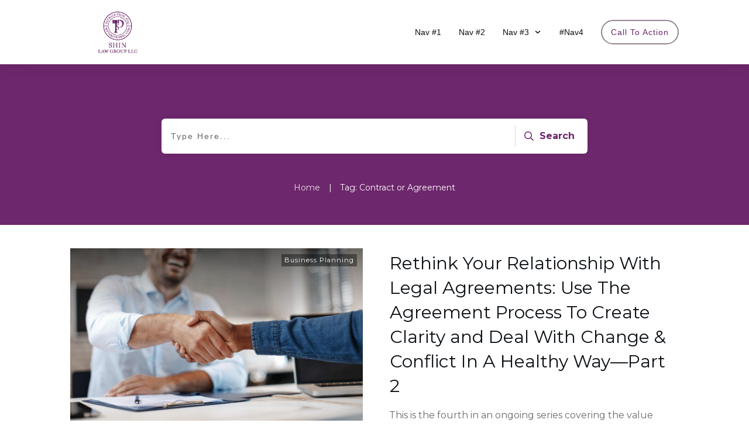

--- FILE ---
content_type: text/html; charset=UTF-8
request_url: https://mytaxcounsel.com/tag/contract-or-agreement/
body_size: 33432
content:
<!doctype html>
<html lang="en-US" >
	<head>
		<link rel="profile" href="https://gmpg.org/xfn/11">
		<meta charset="UTF-8">
		<meta name="viewport" content="width=device-width, initial-scale=1">

				<script type="text/javascript">
			window.flatStyles = window.flatStyles || ''

			window.lightspeedOptimizeStylesheet = function () {
				const currentStylesheet = document.querySelector( '.tcb-lightspeed-style:not([data-ls-optimized])' )

				if ( currentStylesheet ) {
					try {
						if ( currentStylesheet.sheet && currentStylesheet.sheet.cssRules ) {
							if ( window.flatStyles ) {
								if ( this.optimizing ) {
									setTimeout( window.lightspeedOptimizeStylesheet.bind( this ), 24 )
								} else {
									this.optimizing = true;

									let rulesIndex = 0;

									while ( rulesIndex < currentStylesheet.sheet.cssRules.length ) {
										const rule = currentStylesheet.sheet.cssRules[ rulesIndex ]
										/* remove rules that already exist in the page */
										if ( rule.type === CSSRule.STYLE_RULE && window.flatStyles.includes( `${rule.selectorText}{` ) ) {
											currentStylesheet.sheet.deleteRule( rulesIndex )
										} else {
											rulesIndex ++
										}
									}
									/* optimize, mark it such, move to the next file, append the styles we have until now */
									currentStylesheet.setAttribute( 'data-ls-optimized', '1' )

									window.flatStyles += currentStylesheet.innerHTML

									this.optimizing = false
								}
							} else {
								window.flatStyles = currentStylesheet.innerHTML
								currentStylesheet.setAttribute( 'data-ls-optimized', '1' )
							}
						}
					} catch ( error ) {
						console.warn( error )
					}

					if ( currentStylesheet.parentElement.tagName !== 'HEAD' ) {
						/* always make sure that those styles end up in the head */
						const stylesheetID = currentStylesheet.id;
						/**
						 * make sure that there is only one copy of the css
						 * e.g display CSS
						 */
						if ( ( ! stylesheetID || ( stylesheetID && ! document.querySelector( `head #${stylesheetID}` ) ) ) ) {
							document.head.prepend( currentStylesheet )
						} else {
							currentStylesheet.remove();
						}
					}
				}
			}

			window.lightspeedOptimizeFlat = function ( styleSheetElement ) {
				if ( document.querySelectorAll( 'link[href*="thrive_flat.css"]' ).length > 1 ) {
					/* disable this flat if we already have one */
					styleSheetElement.setAttribute( 'disabled', true )
				} else {
					/* if this is the first one, make sure he's in head */
					if ( styleSheetElement.parentElement.tagName !== 'HEAD' ) {
						document.head.append( styleSheetElement )
					}
				}
			}
		</script>
		<style type="text/css" id="tcb-style-base-post-5931"  onLoad="typeof window.lightspeedOptimizeStylesheet === 'function' && window.lightspeedOptimizeStylesheet()" class="tcb-lightspeed-style">.tcb-icon{display:inline-block;width:1em;height:1em;line-height:1em;vertical-align:middle;stroke-width:0;stroke:currentcolor;fill:currentcolor;box-sizing:content-box;transform:rotate(var(--tcb-icon-rotation-angle,0deg));}symbol[id^="tcb-icon-"] path:not([fill="none"]){transition:none 0s ease 0s;fill:inherit !important;stroke:inherit !important;}.thrv_text_element a:not(.tcb-button-link){font-size:inherit;}.thrv_text_element{overflow-wrap:break-word;}article{box-sizing:border-box;transition:opacity 1s ease-in-out 0s;width:100%;}.thrv_text_element span[style~="color:"] a{color:inherit !important;}html{text-rendering:auto !important;}html body{text-rendering:auto !important;}.thrv_wrapper{margin-top:20px;margin-bottom:20px;padding:1px;}.thrv_wrapper div{box-sizing:content-box;}.thrv_wrapper.thrv_text_element{margin:0px;}@media (max-width:767px){html,body{overflow-x:hidden !important;max-width:100vw !important;}}@media screen and (max-device-width:480px){body{text-size-adjust:none;}}</style><link rel='stylesheet' id='tcb-style-base-thrive_template-6013'  href='//mytaxcounsel.com/wp-content/uploads/thrive/tcb-base-css-6013-1668202986.css' type='text/css' media='all' /><style type="text/css" id="tcb-style-template-thrive_template-6013"  onLoad="typeof window.lightspeedOptimizeStylesheet === 'function' && window.lightspeedOptimizeStylesheet()" class="tcb-lightspeed-style">@media (min-width:300px){.tve-theme-6013 .main-container{padding:20px 10px !important;}.tve-theme-6013 #wrapper{--header-background-width:100%;--top-background-width:100%;--footer-background-width:100%;--bottom-background-width:100%;}:not(#layout) .tve-theme-6013 .main-container{--separator-size:50px;}.tve-theme-6013 .top-section .section-background{background-color:var(--tcb-skin-color-0) !important;background-image:none !important;}.tve-theme-6013 .top-section .section-content{justify-content:flex-end;display:flex;flex-direction:column;--tve-color:rgb(255,255,255);padding:40px 20px !important;min-height:275px !important;}.tve-theme-6013 .top-section .section-content p,.tve-theme-6013 .top-section .section-content li,.tve-theme-6013 .top-section .section-content label,.tve-theme-6013 .top-section .section-content .tcb-plain-text{color:var(--tve-color,rgb(255,255,255));--tcb-applied-color:rgb(255,255,255);}.tve-theme-6013 .top-section .thrive-breadcrumbs{padding:0px !important;justify-content:center !important;}.tve-theme-6013 .top-section [data-css="tve-u-170876bfa68"]{box-shadow:rgba(0,0,0,0.08) 0px 0px 11px 0px;border-radius:6px;overflow:hidden;float:none;min-width:70%;padding:12px !important;background-color:rgb(255,255,255) !important;margin:0px auto 50px !important;}:not(#tve) .tve-theme-6013 .top-section [data-css="tve-u-170876bfa6b"] button{border-radius:0px;overflow:hidden;color:var(--tve-color,var(--tcb-skin-color-0));--tcb-applied-color:var$(--tcb-skin-color-0);font-weight:var(--g-bold-weight,bold);letter-spacing:0px;font-size:16px;border-left:1px solid rgba(0,0,0,0.16);padding:8px 10px !important;background-color:transparent !important;}:not(#tve) .tve-theme-6013 .top-section [data-css="tve-u-170876bfa6b"]:hover button{color:rgb(57,163,209) !important;--tcb-applied-color:rgb(57,163,209) !important;}.tve-theme-6013 .top-section [data-css="tve-u-170876bfa6e"]{padding-left:5px !important;padding-right:5px !important;}:not(#tve) .tve-theme-6013 .top-section [data-css="tve-u-170876bfa71"] input{border:none;border-radius:0px;overflow:hidden;color:rgba(0,0,0,0.75);--tcb-applied-color:rgba(0,0,0,0.75);font-size:14px;}.tve-theme-6013 .top-section [data-css="tve-u-170876bfa71"] input{letter-spacing:2px;padding:4px !important;background-color:transparent !important;}:not(#tve) .tve-theme-6013 .top-section [data-css="tve-u-170876bfa71"]:hover input{color:rgba(0,0,0,0.9) !important;--tcb-applied-color:rgba(0,0,0,0.9) !important;}.tve-theme-6013 .top-section [data-css="tve-u-170876bfa6b"]{--tve-color:var(--tcb-skin-color-0);}:not(#tve) .tve-theme-6013 .top-section:not(#tve) [data-css="tve-u-170876bfa6b"]:hover button{color:var(--tve-color,var(--tcb-skin-color-3)) !important;--tcb-applied-color:var$(--tcb-skin-color-3) !important;border-left:1px solid var(--tcb-skin-color-1) !important;}:not(#tve) .tve-theme-6013 .top-section [data-css="tve-u-170876bfa6b"]:hover{--tve-color:var(--tcb-skin-color-3) !important;}.tve-theme-6013 .top-section [data-css="tve-u-1708772a8a6"] .thrive-breadcrumb-path a{--tcb-applied-color:rgba(255,255,255,0.85);font-size:var(--tve-font-size,14px) !important;color:var(--tve-color,rgba(255,255,255,0.85)) !important;line-height:var(--tve-line-height,1.2em) !important;}.tve-theme-6013 .top-section [data-css="tve-u-1708772a8a6"] .thrive-breadcrumb-path{--tve-font-size:14px;--tve-color:rgba(255,255,255,0.85);--tve-line-height:1.2em;}.tve-theme-6013 .top-section [data-css="tve-u-1708772a8a6"] .thrive-breadcrumb-leaf span{font-size:var(--tve-font-size,14px) !important;line-height:var(--tve-line-height,1.2em) !important;}.tve-theme-6013 .top-section [data-css="tve-u-1708772a8a6"] .thrive-breadcrumb-leaf{--tve-font-size:14px;--tve-line-height:1.2em;}:not(#tve) .tve-theme-6013 .top-section [data-css="tve-u-1708772a8a6"] .thrive-breadcrumb-separator{font-size:14px !important;width:14px !important;height:14px !important;}.tve-theme-6013 .content-section .section-content{padding:20px 10px !important;}.tve-theme-6013 .content-section #main{margin-top:0px !important;margin-bottom:30px !important;}.tve-theme-6013 .content-section #main .post-wrapper.thrv_wrapper{width:calc((100% - 0px) / 1);}.tve-theme-6013 .content-section #main [data-css="tve-u-17067dadca4"] .tcb-button-link{border-color:rgba(0,0,0,0.12) currentcolor currentcolor;border-style:solid none none;border-width:1px medium medium;border-image:initial;letter-spacing:var(--tve-letter-spacing,3px);border-radius:0px;overflow:hidden;padding-left:8px !important;background-color:transparent !important;padding-right:8px !important;}:not(#tve) .tve-theme-6013 .content-section #main [data-css="tve-u-17067dadca4"]:hover .tcb-button-link{padding-left:0px !important;}:not(#tve) .tve-theme-6013 .content-section #main .post-wrapper:hover{background-image:none !important;background-color:transparent !important;}.tve-theme-6013 .content-section #main [data-css="tve-u-17067dadc9a"]{margin-left:-40px;padding:0px !important;}.tve-theme-6013 .content-section #main [data-css="tve-u-17067dadc99"]{margin:0px !important;}.tve-theme-6013 .content-section #main [data-css="tve-u-17067dadca1"]{padding:5px !important;}.tve-theme-6013 .content-section #main [data-css="tve-u-17067dadc9a"] > .tcb-flex-col{padding-left:40px;}:not(#tve) .tve-theme-6013 .content-section #main [data-css="tve-u-17067e18185"] p,:not(#tve) .tve-theme-6013 .content-section #main [data-css="tve-u-17067e18185"] a,:not(#tve) .tve-theme-6013 .content-section #main [data-css="tve-u-17067e18185"] ul,:not(#tve) .tve-theme-6013 .content-section #main [data-css="tve-u-17067e18185"] ul > li,:not(#tve) .tve-theme-6013 .content-section #main [data-css="tve-u-17067e18185"] ol,:not(#tve) .tve-theme-6013 .content-section #main [data-css="tve-u-17067e18185"] ol > li,:not(#tve) .tve-theme-6013 .content-section #main [data-css="tve-u-17067e18185"] h1,:not(#tve) .tve-theme-6013 .content-section #main [data-css="tve-u-17067e18185"] h2,:not(#tve) .tve-theme-6013 .content-section #main [data-css="tve-u-17067e18185"] h3,:not(#tve) .tve-theme-6013 .content-section #main [data-css="tve-u-17067e18185"] h4,:not(#tve) .tve-theme-6013 .content-section #main [data-css="tve-u-17067e18185"] h5,:not(#tve) .tve-theme-6013 .content-section #main [data-css="tve-u-17067e18185"] h6,:not(#tve) .tve-theme-6013 .content-section #main [data-css="tve-u-17067e18185"] blockquote > p,:not(#tve) .tve-theme-6013 .content-section #main [data-css="tve-u-17067e18185"] pre{font-size:var(--tve-font-size,16px);}.tve-theme-6013 .content-section #main [data-css="tve-u-17067e18185"]{--tve-font-size:16px;margin-top:0px !important;margin-bottom:0px !important;}:not(#tve) .tve-theme-6013 .content-section #main [data-css="tve-u-17067dadca4"] .tcb-button-link span{font-weight:var(--tve-font-weight,var(--g-bold-weight,bold));color:var(--tve-color,var(--tcb-skin-color-4));--tcb-applied-color:var$(--tcb-skin-color-4);}.tve-theme-6013 .content-section #main [data-css="tve-u-17067dadca4"]{--tve-font-weight:var(--g-bold-weight,bold);--tve-font-family:Muli;--g-regular-weight:400;--g-bold-weight:800;--tve-font-size:12px;--tve-letter-spacing:3px;--tve-color:var(--tcb-skin-color-4);}:not(#tve) .tve-theme-6013 .content-section #main [data-css="tve-u-17067dadca4"] .tcb-button-link{font-family:var(--tve-font-family,Muli);font-size:var(--tve-font-size,12px) !important;}:not(#tve) .tve-theme-6013 .content-section #main [data-css="tve-u-17067dadca4"]:hover .tcb-button-link span{color:var(--tve-color,var(--tcb-skin-color-0)) !important;--tcb-applied-color:var$(--tcb-skin-color-0) !important;}:not(#tve) .tve-theme-6013 .content-section #main [data-css="tve-u-17067dadca4"]:hover{--tve-color:var(--tcb-skin-color-0) !important;}.tve-theme-6013 .content-section #main .post-wrapper.thrv_wrapper:nth-child(n+2){margin-top:60px !important;}.tve-theme-6013 .content-section #main .post-wrapper.thrv_wrapper:not(:nth-child(n+2)){margin-top:0px !important;}.tve-theme-6013 .content-section #main .post-wrapper.thrv_wrapper:nth-child(n){margin-right:0px !important;}:not(#tve) .tve-theme-6013 .content-section #main [data-css="tve-u-1712fa74dda"]{padding-bottom:14px !important;margin-bottom:0px !important;font-size:30px !important;}.tve-theme-6013 .content-section #main [data-css="tve-u-171300196c7"]{max-width:50%;}.tve-theme-6013 .content-section #main [data-css="tve-u-1713001975b"]{max-width:50%;}.tve-theme-6013 .content-section #main [data-css="tve-u-1713b061954"]{background-image:linear-gradient(rgba(0,0,0,0.5) 0%,rgba(0,0,0,0) 40%),url("https://mytaxcounsel.com/wp-content/uploads/thrive-theme/images/Post-1_featured-1024x373-1.jpg?dynamic_featured=1&size=large") !important;background-size:auto,cover !important;background-position:50% 50%,50% 50% !important;background-attachment:scroll,scroll !important;background-repeat:no-repeat,no-repeat !important;}.tve-theme-6013 .content-section #main [data-css="tve-u-1713b063dfd"]{padding:10px !important;margin-top:0px !important;margin-bottom:0px !important;}.tve-theme-6013 .content-section #main .thrv-content-box [data-css="tve-u-1713b066e09"]{min-height:275px;}:not(#tve) .tve-theme-6013 .content-section #main [data-css="tve-u-1713b081d3c"]{padding-bottom:0px !important;margin-bottom:0px !important;}:not(#tve) .tve-theme-6013 .content-section #main .thrv-content-box [data-css="tve-u-1713b083a1f"] p,:not(#tve) .tve-theme-6013 .content-section #main .thrv-content-box [data-css="tve-u-1713b083a1f"] li,:not(#tve) .tve-theme-6013 .content-section #main .thrv-content-box [data-css="tve-u-1713b083a1f"] blockquote,:not(#tve) .tve-theme-6013 .content-section #main .thrv-content-box [data-css="tve-u-1713b083a1f"] address,:not(#tve) .tve-theme-6013 .content-section #main .thrv-content-box [data-css="tve-u-1713b083a1f"] .tcb-plain-text,:not(#tve) .tve-theme-6013 .content-section #main .thrv-content-box [data-css="tve-u-1713b083a1f"] label{font-size:var(--tve-font-size,11px);line-height:var(--tve-line-height,1.45em);}.tve-theme-6013 .content-section #main .thrv-content-box [data-css="tve-u-1713b083a1f"]{--tve-font-size:11px;--tve-color:rgb(255,255,255);text-align:right;min-height:1px;--tve-letter-spacing:1px;--tve-line-height:1.45em;}.tve-theme-6013 .content-section #main [data-css="tve-u-1713b084332"]{top:10px;right:10px;padding:2px 4px !important;margin:0px 0px 0px 10px !important;z-index:14 !important;position:absolute !important;}.tve-theme-6013 .content-section #main [data-css="tve-u-1713b088910"]{background-color:rgba(0,0,0,0.4) !important;}:not(#tve) .tve-theme-6013 .content-section #main .thrv-content-box [data-css="tve-u-1713b083a1f"] p,:not(#tve) .tve-theme-6013 .content-section #main .thrv-content-box [data-css="tve-u-1713b083a1f"] li,:not(#tve) .tve-theme-6013 .content-section #main .thrv-content-box [data-css="tve-u-1713b083a1f"] blockquote,:not(#tve) .tve-theme-6013 .content-section #main .thrv-content-box [data-css="tve-u-1713b083a1f"] address,:not(#tve) .tve-theme-6013 .content-section #main .thrv-content-box [data-css="tve-u-1713b083a1f"] .tcb-plain-text,:not(#tve) .tve-theme-6013 .content-section #main .thrv-content-box [data-css="tve-u-1713b083a1f"] label,:not(#tve) .tve-theme-6013 .content-section #main .thrv-content-box [data-css="tve-u-1713b083a1f"] h1,:not(#tve) .tve-theme-6013 .content-section #main .thrv-content-box [data-css="tve-u-1713b083a1f"] h2,:not(#tve) .tve-theme-6013 .content-section #main .thrv-content-box [data-css="tve-u-1713b083a1f"] h3,:not(#tve) .tve-theme-6013 .content-section #main .thrv-content-box [data-css="tve-u-1713b083a1f"] h4,:not(#tve) .tve-theme-6013 .content-section #main .thrv-content-box [data-css="tve-u-1713b083a1f"] h5,:not(#tve) .tve-theme-6013 .content-section #main .thrv-content-box [data-css="tve-u-1713b083a1f"] h6{color:var(--tve-color,rgb(255,255,255));--tcb-applied-color:rgb(255,255,255);}.tve-theme-6013 .content-section #main [data-css="tve-u-1713b084332"] > .tve-cb{justify-content:center;display:flex;flex-direction:column;}.tve-theme-6013 .content-section #main .thrv-content-box [data-css="tve-u-1713b083a1f"] p,.tve-theme-6013 .content-section #main .thrv-content-box [data-css="tve-u-1713b083a1f"] li,.tve-theme-6013 .content-section #main .thrv-content-box [data-css="tve-u-1713b083a1f"] blockquote,.tve-theme-6013 .content-section #main .thrv-content-box [data-css="tve-u-1713b083a1f"] address,.tve-theme-6013 .content-section #main .thrv-content-box [data-css="tve-u-1713b083a1f"] .tcb-plain-text,.tve-theme-6013 .content-section #main .thrv-content-box [data-css="tve-u-1713b083a1f"] label{letter-spacing:var(--tve-letter-spacing,1px);}.tve-theme-6013 .content-section [data-css="tve-u-1713b0ed161"] .tcb-button-link{border-radius:0px;overflow:hidden;border-top:1px solid var(--tcb-skin-color-8);border-right:none;border-bottom:1px solid var(--tcb-skin-color-8);border-left:none;border-image:initial;padding:18px !important;}:not(#tve) .tve-theme-6013 .content-section [data-css="tve-u-1713b0ed161"] .tcb-button-link span{color:var(--tve-color,var(--tcb-skin-color-18));--tcb-applied-color:var$(--tcb-skin-color-18);}.tve-theme-6013 .content-section [data-css="tve-u-1713b0ed161"]{--tve-color:var(--tcb-skin-color-18);}.tve-theme-6013 .content-section [data-css="tve-u-1713b0f9fcd"]{border-top:none;margin-bottom:30px !important;}:not(#tve) .tve-theme-6013 .content-section [data-css="tve-u-1713b0ed161"]:hover .tcb-button-link{border-top:1px solid var(--tcb-skin-color-1) !important;border-bottom:1px solid var(--tcb-skin-color-1) !important;}:not(#tve) .tve-theme-6013 .content-section:not(#tve) [data-css="tve-u-1713b0ed161"]:hover .tcb-button-link span{color:var(--tve-color,var(--tcb-skin-color-0)) !important;--tcb-applied-color:var$(--tcb-skin-color-0) !important;}:not(#tve) .tve-theme-6013 .content-section [data-css="tve-u-1713b0ed161"]:hover{--tve-color:var(--tcb-skin-color-0) !important;}.tve-theme-6013 .sidebar-section .section-background{border:1px solid rgba(0,0,0,0.12);background-color:transparent !important;}:not(#tve) .tve-theme-6013 .sidebar-section [data-css="tve-u-16ed189a0b8"]{letter-spacing:3px;--tcb-applied-color:var$(--tcb-skin-color-3);font-size:11px !important;text-transform:uppercase !important;font-weight:var(--g-bold-weight,bold) !important;color:rgb(5,5,65) !important;padding-top:0px !important;margin-top:0px !important;padding-bottom:20px !important;margin-bottom:0px !important;}.tve-theme-6013 .sidebar-section [data-css="tve-u-16ed18b1f3e"]{margin-top:0px !important;padding:0px !important;margin-bottom:0px !important;}.tve-theme-6013 .sidebar-section .section-content{padding:20px !important;}.tve-theme-6013 .sidebar-section [data-css="tve-u-16ed18f1172"]{min-height:52px;--tve-color:var(--tcb-skin-color-5);padding:0px !important;margin-bottom:30px !important;margin-right:0px !important;}:not(#tve) .tve-theme-6013 .sidebar-section [data-css="tve-u-170147930c0"]{letter-spacing:3px;--tcb-applied-color:var$(--tcb-skin-color-3);font-size:11px !important;text-transform:uppercase !important;font-weight:var(--g-bold-weight,bold) !important;color:rgb(5,5,65) !important;padding-top:0px !important;margin-top:0px !important;padding-bottom:20px !important;margin-bottom:0px !important;}:not(#tve) .tve-theme-6013 .sidebar-section [data-css="tve-u-17014793f17"]{letter-spacing:3px;--tcb-applied-color:var$(--tcb-skin-color-3);font-size:11px !important;text-transform:uppercase !important;font-weight:var(--g-bold-weight,bold) !important;color:rgb(5,5,65) !important;padding-top:0px !important;margin-top:0px !important;padding-bottom:20px !important;margin-bottom:0px !important;}:not(#tve) .tve-theme-6013 .sidebar-section [data-css="tve-u-170147953de"]{letter-spacing:3px;--tcb-applied-color:var$(--tcb-skin-color-3);font-size:11px !important;text-transform:uppercase !important;font-weight:var(--g-bold-weight,bold) !important;color:rgb(5,5,65) !important;padding-top:1px !important;margin-top:0px !important;padding-bottom:20px !important;margin-bottom:0px !important;}.tve-theme-6013 .sidebar-section [data-css="tve-u-16ed18f1172"] .thrive-dynamic-styled-list-item{margin-bottom:10px !important;margin-right:15px !important;padding-bottom:0px !important;margin-left:0px !important;}:not(#tve) .tve-theme-6013 .sidebar-section [data-css="tve-u-16ed18f1172"] p,:not(#tve) .tve-theme-6013 .sidebar-section [data-css="tve-u-16ed18f1172"] li,:not(#tve) .tve-theme-6013 .sidebar-section [data-css="tve-u-16ed18f1172"] blockquote,:not(#tve) .tve-theme-6013 .sidebar-section [data-css="tve-u-16ed18f1172"] address,:not(#tve) .tve-theme-6013 .sidebar-section [data-css="tve-u-16ed18f1172"] .tcb-plain-text,:not(#tve) .tve-theme-6013 .sidebar-section [data-css="tve-u-16ed18f1172"] label,:not(#tve) .tve-theme-6013 .sidebar-section [data-css="tve-u-16ed18f1172"] h1,:not(#tve) .tve-theme-6013 .sidebar-section [data-css="tve-u-16ed18f1172"] h2,:not(#tve) .tve-theme-6013 .sidebar-section [data-css="tve-u-16ed18f1172"] h3,:not(#tve) .tve-theme-6013 .sidebar-section [data-css="tve-u-16ed18f1172"] h4,:not(#tve) .tve-theme-6013 .sidebar-section [data-css="tve-u-16ed18f1172"] h5,:not(#tve) .tve-theme-6013 .sidebar-section [data-css="tve-u-16ed18f1172"] h6{color:var(--tve-color,var(--tcb-skin-color-5));--tcb-applied-color:var$(--tcb-skin-color-5);}:not(#tve) .tve-theme-6013 .sidebar-section [data-css="tve-u-16ed18f1172"] .thrive-dynamic-styled-list-text a:hover{text-decoration-line:none !important;--eff:none !important;text-decoration-color:var(--eff-color,currentColor) !important;color:inherit !important;}.tve-theme-6013 .sidebar-section [data-css="tve-u-1702012ffdb"] .thrive-dynamic-styled-list-item{--tve-line-height:1.5em;margin-right:8px !important;padding:8px !important;margin-bottom:8px !important;background-color:var(--tcb-skin-color-9) !important;margin-left:0px !important;}:not(#tve) .tve-theme-6013 .sidebar-section [data-css="tve-u-1702012ffdb"] p,:not(#tve) .tve-theme-6013 .sidebar-section [data-css="tve-u-1702012ffdb"] li,:not(#tve) .tve-theme-6013 .sidebar-section [data-css="tve-u-1702012ffdb"] blockquote,:not(#tve) .tve-theme-6013 .sidebar-section [data-css="tve-u-1702012ffdb"] address,:not(#tve) .tve-theme-6013 .sidebar-section [data-css="tve-u-1702012ffdb"] .tcb-plain-text,:not(#tve) .tve-theme-6013 .sidebar-section [data-css="tve-u-1702012ffdb"] label,:not(#tve) .tve-theme-6013 .sidebar-section [data-css="tve-u-1702012ffdb"] h1,:not(#tve) .tve-theme-6013 .sidebar-section [data-css="tve-u-1702012ffdb"] h2,:not(#tve) .tve-theme-6013 .sidebar-section [data-css="tve-u-1702012ffdb"] h3,:not(#tve) .tve-theme-6013 .sidebar-section [data-css="tve-u-1702012ffdb"] h4,:not(#tve) .tve-theme-6013 .sidebar-section [data-css="tve-u-1702012ffdb"] h5,:not(#tve) .tve-theme-6013 .sidebar-section [data-css="tve-u-1702012ffdb"] h6{color:var(--tve-color,var(--tcb-skin-color-4));--tcb-applied-color:var$(--tcb-skin-color-4);}.tve-theme-6013 .sidebar-section [data-css="tve-u-1702012ffdb"]{--tve-color:var(--tcb-skin-color-4);--tve-letter-spacing:1px;--tve-font-size:14px;padding:0px !important;margin-bottom:30px !important;}.tve-theme-6013 .sidebar-section [data-css="tve-u-1702012ffdb"] p,.tve-theme-6013 .sidebar-section [data-css="tve-u-1702012ffdb"] li,.tve-theme-6013 .sidebar-section [data-css="tve-u-1702012ffdb"] blockquote,.tve-theme-6013 .sidebar-section [data-css="tve-u-1702012ffdb"] address,.tve-theme-6013 .sidebar-section [data-css="tve-u-1702012ffdb"] .tcb-plain-text,.tve-theme-6013 .sidebar-section [data-css="tve-u-1702012ffdb"] label{letter-spacing:var(--tve-letter-spacing,1px);}:not(#tve) .tve-theme-6013 .sidebar-section [data-css="tve-u-1702012ffdb"] p,:not(#tve) .tve-theme-6013 .sidebar-section [data-css="tve-u-1702012ffdb"] li,:not(#tve) .tve-theme-6013 .sidebar-section [data-css="tve-u-1702012ffdb"] blockquote,:not(#tve) .tve-theme-6013 .sidebar-section [data-css="tve-u-1702012ffdb"] address,:not(#tve) .tve-theme-6013 .sidebar-section [data-css="tve-u-1702012ffdb"] .tcb-plain-text,:not(#tve) .tve-theme-6013 .sidebar-section [data-css="tve-u-1702012ffdb"] label{font-size:var(--tve-font-size,14px);}:not(#tve) .tve-theme-6013 .sidebar-section [data-css="tve-u-1702012ffdb"] .thrive-dynamic-styled-list-item:hover{background-color:rgb(255,255,255) !important;box-shadow:rgba(0,0,0,0.04) 0px 2px 5px 0px !important;--tve-text-decoration:none !important;--tve-color:var(--tcb-skin-color-0) !important;}:not(#tve) .tve-theme-6013 .sidebar-section [data-css="tve-u-1702012ffdb"] .thrive-dynamic-styled-list-item:hover p,:not(#tve) .tve-theme-6013 .sidebar-section [data-css="tve-u-1702012ffdb"] .thrive-dynamic-styled-list-item:hover li,:not(#tve) .tve-theme-6013 .sidebar-section [data-css="tve-u-1702012ffdb"] .thrive-dynamic-styled-list-item:hover blockquote,:not(#tve) .tve-theme-6013 .sidebar-section [data-css="tve-u-1702012ffdb"] .thrive-dynamic-styled-list-item:hover address,:not(#tve) .tve-theme-6013 .sidebar-section [data-css="tve-u-1702012ffdb"] .thrive-dynamic-styled-list-item:hover .tcb-plain-text,:not(#tve) .tve-theme-6013 .sidebar-section [data-css="tve-u-1702012ffdb"] .thrive-dynamic-styled-list-item:hover label{text-decoration:var(--tve-text-decoration,none) !important;}:not(#tve) .tve-theme-6013 .sidebar-section [data-css="tve-u-1702012ffdb"] .thrive-dynamic-styled-list-item:hover p,:not(#tve) .tve-theme-6013 .sidebar-section [data-css="tve-u-1702012ffdb"] .thrive-dynamic-styled-list-item:hover li,:not(#tve) .tve-theme-6013 .sidebar-section [data-css="tve-u-1702012ffdb"] .thrive-dynamic-styled-list-item:hover blockquote,:not(#tve) .tve-theme-6013 .sidebar-section [data-css="tve-u-1702012ffdb"] .thrive-dynamic-styled-list-item:hover address,:not(#tve) .tve-theme-6013 .sidebar-section [data-css="tve-u-1702012ffdb"] .thrive-dynamic-styled-list-item:hover .tcb-plain-text,:not(#tve) .tve-theme-6013 .sidebar-section [data-css="tve-u-1702012ffdb"] .thrive-dynamic-styled-list-item:hover label,:not(#tve) .tve-theme-6013 .sidebar-section [data-css="tve-u-1702012ffdb"] .thrive-dynamic-styled-list-item:hover h1,:not(#tve) .tve-theme-6013 .sidebar-section [data-css="tve-u-1702012ffdb"] .thrive-dynamic-styled-list-item:hover h2,:not(#tve) .tve-theme-6013 .sidebar-section [data-css="tve-u-1702012ffdb"] .thrive-dynamic-styled-list-item:hover h3,:not(#tve) .tve-theme-6013 .sidebar-section [data-css="tve-u-1702012ffdb"] .thrive-dynamic-styled-list-item:hover h4,:not(#tve) .tve-theme-6013 .sidebar-section [data-css="tve-u-1702012ffdb"] .thrive-dynamic-styled-list-item:hover h5,:not(#tve) .tve-theme-6013 .sidebar-section [data-css="tve-u-1702012ffdb"] .thrive-dynamic-styled-list-item:hover h6{color:var(--tve-color,var(--tcb-skin-color-0)) !important;--tcb-applied-color:var$(--tcb-skin-color-0) !important;}.tve-theme-6013 .sidebar-section [data-css="tve-u-17058acd17f"]{margin-top:0px !important;padding:0px !important;margin-bottom:0px !important;}.tve-theme-6013 .sidebar-section [data-css="tve-u-17058ae1863"]{margin-top:0px !important;padding:0px !important;margin-bottom:0px !important;}.tve-theme-6013 .sidebar-section [data-css="tve-u-17058ae7cbc"]{margin-top:0px !important;padding:0px !important;margin-bottom:0px !important;}:not(#tve) .tve-theme-6013 .sidebar-section [data-css="tve-u-1702012ffdb"] .thrive-dynamic-styled-list-item p,:not(#tve) .tve-theme-6013 .sidebar-section [data-css="tve-u-1702012ffdb"] .thrive-dynamic-styled-list-item li,:not(#tve) .tve-theme-6013 .sidebar-section [data-css="tve-u-1702012ffdb"] .thrive-dynamic-styled-list-item blockquote,:not(#tve) .tve-theme-6013 .sidebar-section [data-css="tve-u-1702012ffdb"] .thrive-dynamic-styled-list-item address,:not(#tve) .tve-theme-6013 .sidebar-section [data-css="tve-u-1702012ffdb"] .thrive-dynamic-styled-list-item .tcb-plain-text,:not(#tve) .tve-theme-6013 .sidebar-section [data-css="tve-u-1702012ffdb"] .thrive-dynamic-styled-list-item label{line-height:var(--tve-line-height,1.5em);}.tve-theme-6013 .sidebar-section [data-css="tve-u-17086f6ff41"] .thrive-dynamic-styled-list-item{--tve-line-height:1.5em;margin-right:8px !important;padding:8px !important;margin-bottom:8px !important;background-color:var(--tcb-skin-color-9) !important;margin-left:0px !important;}:not(#tve) .tve-theme-6013 .sidebar-section [data-css="tve-u-17086f6ff41"] p,:not(#tve) .tve-theme-6013 .sidebar-section [data-css="tve-u-17086f6ff41"] li,:not(#tve) .tve-theme-6013 .sidebar-section [data-css="tve-u-17086f6ff41"] blockquote,:not(#tve) .tve-theme-6013 .sidebar-section [data-css="tve-u-17086f6ff41"] address,:not(#tve) .tve-theme-6013 .sidebar-section [data-css="tve-u-17086f6ff41"] .tcb-plain-text,:not(#tve) .tve-theme-6013 .sidebar-section [data-css="tve-u-17086f6ff41"] label,:not(#tve) .tve-theme-6013 .sidebar-section [data-css="tve-u-17086f6ff41"] h1,:not(#tve) .tve-theme-6013 .sidebar-section [data-css="tve-u-17086f6ff41"] h2,:not(#tve) .tve-theme-6013 .sidebar-section [data-css="tve-u-17086f6ff41"] h3,:not(#tve) .tve-theme-6013 .sidebar-section [data-css="tve-u-17086f6ff41"] h4,:not(#tve) .tve-theme-6013 .sidebar-section [data-css="tve-u-17086f6ff41"] h5,:not(#tve) .tve-theme-6013 .sidebar-section [data-css="tve-u-17086f6ff41"] h6{color:var(--tve-color,var(--tcb-skin-color-4));--tcb-applied-color:var$(--tcb-skin-color-4);}.tve-theme-6013 .sidebar-section [data-css="tve-u-17086f6ff41"]{--tve-color:var(--tcb-skin-color-4);--tve-letter-spacing:1px;--tve-font-size:14px;padding:0px !important;margin-bottom:30px !important;}.tve-theme-6013 .sidebar-section [data-css="tve-u-17086f6ff41"] p,.tve-theme-6013 .sidebar-section [data-css="tve-u-17086f6ff41"] li,.tve-theme-6013 .sidebar-section [data-css="tve-u-17086f6ff41"] blockquote,.tve-theme-6013 .sidebar-section [data-css="tve-u-17086f6ff41"] address,.tve-theme-6013 .sidebar-section [data-css="tve-u-17086f6ff41"] .tcb-plain-text,.tve-theme-6013 .sidebar-section [data-css="tve-u-17086f6ff41"] label{letter-spacing:var(--tve-letter-spacing,1px);}:not(#tve) .tve-theme-6013 .sidebar-section [data-css="tve-u-17086f6ff41"] p,:not(#tve) .tve-theme-6013 .sidebar-section [data-css="tve-u-17086f6ff41"] li,:not(#tve) .tve-theme-6013 .sidebar-section [data-css="tve-u-17086f6ff41"] blockquote,:not(#tve) .tve-theme-6013 .sidebar-section [data-css="tve-u-17086f6ff41"] address,:not(#tve) .tve-theme-6013 .sidebar-section [data-css="tve-u-17086f6ff41"] .tcb-plain-text,:not(#tve) .tve-theme-6013 .sidebar-section [data-css="tve-u-17086f6ff41"] label{font-size:var(--tve-font-size,14px);}:not(#tve) .tve-theme-6013 .sidebar-section [data-css="tve-u-17086f6ff41"] .thrive-dynamic-styled-list-item:hover{background-color:rgb(255,255,255) !important;box-shadow:rgba(0,0,0,0.04) 0px 2px 5px 0px !important;--tve-text-decoration:none !important;--tve-color:var(--tcb-skin-color-0) !important;}:not(#tve) .tve-theme-6013 .sidebar-section [data-css="tve-u-17086f6ff41"] .thrive-dynamic-styled-list-item:hover p,:not(#tve) .tve-theme-6013 .sidebar-section [data-css="tve-u-17086f6ff41"] .thrive-dynamic-styled-list-item:hover li,:not(#tve) .tve-theme-6013 .sidebar-section [data-css="tve-u-17086f6ff41"] .thrive-dynamic-styled-list-item:hover blockquote,:not(#tve) .tve-theme-6013 .sidebar-section [data-css="tve-u-17086f6ff41"] .thrive-dynamic-styled-list-item:hover address,:not(#tve) .tve-theme-6013 .sidebar-section [data-css="tve-u-17086f6ff41"] .thrive-dynamic-styled-list-item:hover .tcb-plain-text,:not(#tve) .tve-theme-6013 .sidebar-section [data-css="tve-u-17086f6ff41"] .thrive-dynamic-styled-list-item:hover label{text-decoration:var(--tve-text-decoration,none) !important;}:not(#tve) .tve-theme-6013 .sidebar-section [data-css="tve-u-17086f6ff41"] .thrive-dynamic-styled-list-item:hover p,:not(#tve) .tve-theme-6013 .sidebar-section [data-css="tve-u-17086f6ff41"] .thrive-dynamic-styled-list-item:hover li,:not(#tve) .tve-theme-6013 .sidebar-section [data-css="tve-u-17086f6ff41"] .thrive-dynamic-styled-list-item:hover blockquote,:not(#tve) .tve-theme-6013 .sidebar-section [data-css="tve-u-17086f6ff41"] .thrive-dynamic-styled-list-item:hover address,:not(#tve) .tve-theme-6013 .sidebar-section [data-css="tve-u-17086f6ff41"] .thrive-dynamic-styled-list-item:hover .tcb-plain-text,:not(#tve) .tve-theme-6013 .sidebar-section [data-css="tve-u-17086f6ff41"] .thrive-dynamic-styled-list-item:hover label,:not(#tve) .tve-theme-6013 .sidebar-section [data-css="tve-u-17086f6ff41"] .thrive-dynamic-styled-list-item:hover h1,:not(#tve) .tve-theme-6013 .sidebar-section [data-css="tve-u-17086f6ff41"] .thrive-dynamic-styled-list-item:hover h2,:not(#tve) .tve-theme-6013 .sidebar-section [data-css="tve-u-17086f6ff41"] .thrive-dynamic-styled-list-item:hover h3,:not(#tve) .tve-theme-6013 .sidebar-section [data-css="tve-u-17086f6ff41"] .thrive-dynamic-styled-list-item:hover h4,:not(#tve) .tve-theme-6013 .sidebar-section [data-css="tve-u-17086f6ff41"] .thrive-dynamic-styled-list-item:hover h5,:not(#tve) .tve-theme-6013 .sidebar-section [data-css="tve-u-17086f6ff41"] .thrive-dynamic-styled-list-item:hover h6{color:var(--tve-color,var(--tcb-skin-color-0)) !important;--tcb-applied-color:var$(--tcb-skin-color-0) !important;}:not(#tve) .tve-theme-6013 .sidebar-section [data-css="tve-u-17086f6ff41"] .thrive-dynamic-styled-list-item p,:not(#tve) .tve-theme-6013 .sidebar-section [data-css="tve-u-17086f6ff41"] .thrive-dynamic-styled-list-item li,:not(#tve) .tve-theme-6013 .sidebar-section [data-css="tve-u-17086f6ff41"] .thrive-dynamic-styled-list-item blockquote,:not(#tve) .tve-theme-6013 .sidebar-section [data-css="tve-u-17086f6ff41"] .thrive-dynamic-styled-list-item address,:not(#tve) .tve-theme-6013 .sidebar-section [data-css="tve-u-17086f6ff41"] .thrive-dynamic-styled-list-item .tcb-plain-text,:not(#tve) .tve-theme-6013 .sidebar-section [data-css="tve-u-17086f6ff41"] .thrive-dynamic-styled-list-item label{line-height:var(--tve-line-height,1.5em);}.tve-theme-6013 .sidebar-section [data-css="tve-u-170a019c392"] .thrive-dynamic-styled-list-item{--tve-line-height:1.5em;margin-right:8px !important;padding:8px !important;margin-bottom:8px !important;background-color:var(--tcb-skin-color-9) !important;margin-left:0px !important;}:not(#tve) .tve-theme-6013 .sidebar-section [data-css="tve-u-170a019c392"] p,:not(#tve) .tve-theme-6013 .sidebar-section [data-css="tve-u-170a019c392"] li,:not(#tve) .tve-theme-6013 .sidebar-section [data-css="tve-u-170a019c392"] blockquote,:not(#tve) .tve-theme-6013 .sidebar-section [data-css="tve-u-170a019c392"] address,:not(#tve) .tve-theme-6013 .sidebar-section [data-css="tve-u-170a019c392"] .tcb-plain-text,:not(#tve) .tve-theme-6013 .sidebar-section [data-css="tve-u-170a019c392"] label,:not(#tve) .tve-theme-6013 .sidebar-section [data-css="tve-u-170a019c392"] h1,:not(#tve) .tve-theme-6013 .sidebar-section [data-css="tve-u-170a019c392"] h2,:not(#tve) .tve-theme-6013 .sidebar-section [data-css="tve-u-170a019c392"] h3,:not(#tve) .tve-theme-6013 .sidebar-section [data-css="tve-u-170a019c392"] h4,:not(#tve) .tve-theme-6013 .sidebar-section [data-css="tve-u-170a019c392"] h5,:not(#tve) .tve-theme-6013 .sidebar-section [data-css="tve-u-170a019c392"] h6{color:var(--tve-color,var(--tcb-skin-color-4));--tcb-applied-color:var$(--tcb-skin-color-4);}.tve-theme-6013 .sidebar-section [data-css="tve-u-170a019c392"]{--tve-color:var(--tcb-skin-color-4);--tve-letter-spacing:1px;--tve-font-size:14px;padding:0px !important;margin-bottom:30px !important;}.tve-theme-6013 .sidebar-section [data-css="tve-u-170a019c392"] p,.tve-theme-6013 .sidebar-section [data-css="tve-u-170a019c392"] li,.tve-theme-6013 .sidebar-section [data-css="tve-u-170a019c392"] blockquote,.tve-theme-6013 .sidebar-section [data-css="tve-u-170a019c392"] address,.tve-theme-6013 .sidebar-section [data-css="tve-u-170a019c392"] .tcb-plain-text,.tve-theme-6013 .sidebar-section [data-css="tve-u-170a019c392"] label{letter-spacing:var(--tve-letter-spacing,1px);}:not(#tve) .tve-theme-6013 .sidebar-section [data-css="tve-u-170a019c392"] p,:not(#tve) .tve-theme-6013 .sidebar-section [data-css="tve-u-170a019c392"] li,:not(#tve) .tve-theme-6013 .sidebar-section [data-css="tve-u-170a019c392"] blockquote,:not(#tve) .tve-theme-6013 .sidebar-section [data-css="tve-u-170a019c392"] address,:not(#tve) .tve-theme-6013 .sidebar-section [data-css="tve-u-170a019c392"] .tcb-plain-text,:not(#tve) .tve-theme-6013 .sidebar-section [data-css="tve-u-170a019c392"] label{font-size:var(--tve-font-size,14px);}:not(#tve) .tve-theme-6013 .sidebar-section [data-css="tve-u-170a019c392"] .thrive-dynamic-styled-list-item:hover{background-color:rgb(255,255,255) !important;box-shadow:rgba(0,0,0,0.04) 0px 2px 5px 0px !important;--tve-text-decoration:none !important;--tve-color:var(--tcb-skin-color-0) !important;}:not(#tve) .tve-theme-6013 .sidebar-section [data-css="tve-u-170a019c392"] .thrive-dynamic-styled-list-item:hover p,:not(#tve) .tve-theme-6013 .sidebar-section [data-css="tve-u-170a019c392"] .thrive-dynamic-styled-list-item:hover li,:not(#tve) .tve-theme-6013 .sidebar-section [data-css="tve-u-170a019c392"] .thrive-dynamic-styled-list-item:hover blockquote,:not(#tve) .tve-theme-6013 .sidebar-section [data-css="tve-u-170a019c392"] .thrive-dynamic-styled-list-item:hover address,:not(#tve) .tve-theme-6013 .sidebar-section [data-css="tve-u-170a019c392"] .thrive-dynamic-styled-list-item:hover .tcb-plain-text,:not(#tve) .tve-theme-6013 .sidebar-section [data-css="tve-u-170a019c392"] .thrive-dynamic-styled-list-item:hover label{text-decoration:var(--tve-text-decoration,none) !important;}:not(#tve) .tve-theme-6013 .sidebar-section [data-css="tve-u-170a019c392"] .thrive-dynamic-styled-list-item:hover p,:not(#tve) .tve-theme-6013 .sidebar-section [data-css="tve-u-170a019c392"] .thrive-dynamic-styled-list-item:hover li,:not(#tve) .tve-theme-6013 .sidebar-section [data-css="tve-u-170a019c392"] .thrive-dynamic-styled-list-item:hover blockquote,:not(#tve) .tve-theme-6013 .sidebar-section [data-css="tve-u-170a019c392"] .thrive-dynamic-styled-list-item:hover address,:not(#tve) .tve-theme-6013 .sidebar-section [data-css="tve-u-170a019c392"] .thrive-dynamic-styled-list-item:hover .tcb-plain-text,:not(#tve) .tve-theme-6013 .sidebar-section [data-css="tve-u-170a019c392"] .thrive-dynamic-styled-list-item:hover label,:not(#tve) .tve-theme-6013 .sidebar-section [data-css="tve-u-170a019c392"] .thrive-dynamic-styled-list-item:hover h1,:not(#tve) .tve-theme-6013 .sidebar-section [data-css="tve-u-170a019c392"] .thrive-dynamic-styled-list-item:hover h2,:not(#tve) .tve-theme-6013 .sidebar-section [data-css="tve-u-170a019c392"] .thrive-dynamic-styled-list-item:hover h3,:not(#tve) .tve-theme-6013 .sidebar-section [data-css="tve-u-170a019c392"] .thrive-dynamic-styled-list-item:hover h4,:not(#tve) .tve-theme-6013 .sidebar-section [data-css="tve-u-170a019c392"] .thrive-dynamic-styled-list-item:hover h5,:not(#tve) .tve-theme-6013 .sidebar-section [data-css="tve-u-170a019c392"] .thrive-dynamic-styled-list-item:hover h6{color:var(--tve-color,var(--tcb-skin-color-0)) !important;--tcb-applied-color:var$(--tcb-skin-color-0) !important;}:not(#tve) .tve-theme-6013 .sidebar-section [data-css="tve-u-170a019c392"] .thrive-dynamic-styled-list-item p,:not(#tve) .tve-theme-6013 .sidebar-section [data-css="tve-u-170a019c392"] .thrive-dynamic-styled-list-item li,:not(#tve) .tve-theme-6013 .sidebar-section [data-css="tve-u-170a019c392"] .thrive-dynamic-styled-list-item blockquote,:not(#tve) .tve-theme-6013 .sidebar-section [data-css="tve-u-170a019c392"] .thrive-dynamic-styled-list-item address,:not(#tve) .tve-theme-6013 .sidebar-section [data-css="tve-u-170a019c392"] .thrive-dynamic-styled-list-item .tcb-plain-text,:not(#tve) .tve-theme-6013 .sidebar-section [data-css="tve-u-170a019c392"] .thrive-dynamic-styled-list-item label{line-height:var(--tve-line-height,1.5em);}.tve-theme-6013 .sidebar-section{margin:0px !important;}:not(#tve) .tve-theme-6013 .content-section #main [data-css="tve-u-1713f3e64c8"]{color:inherit !important;}:not(#tve) .tve-theme-6013 .content-section #main [data-css="tve-u-1713f3e64c8"]:hover{color:rgba(255,255,255,0.75) !important;}.tve-theme-6013 .bottom-section .section-background{background-image:none !important;background-color:rgb(247,247,247) !important;}.tve-theme-6013 .bottom-section .section-content{justify-content:center;display:flex;flex-direction:column;min-height:1px !important;padding:40px 20px 70px !important;}.tve-theme-6013 .bottom-section [data-css="tve-u-16eccd9c6d3"]{padding:0px !important;margin-bottom:20px !important;}:not(#tve) .tve-theme-6013 .bottom-section [data-css="tve-u-17077fe1f03"]{padding-bottom:0px !important;margin-bottom:0px !important;}:not(#tve) .tve-theme-6013 .bottom-section [data-css="tve-u-174678db7ee"]{letter-spacing:1px;font-size:12px !important;color:rgb(204,204,204) !important;--tcb-applied-color:rgb(204,204,204) !important;--tve-applied-color:rgb(204,204,204) !important;}.tve-theme-6013 .bottom-section [data-css="tve-u-174678db7ee"]{line-height:1.2em !important;}.tve-theme-6013 .bottom-section [data-css="tve-u-174678db7e8"]{margin-top:0px !important;margin-bottom:0px !important;}.tve-theme-6013 .bottom-section [data-css="tve-u-174678db7ea"]{max-width:34.4%;}.tve-theme-6013 .bottom-section [data-css="tve-u-174678db7ed"]{max-width:65.6%;}.tve-theme-6013 .bottom-section [data-css="tve-u-174678db7e9"] > .tcb-flex-col{padding-left:30px;}.tve-theme-6013 .bottom-section [data-css="tve-u-174678db7e9"]{margin-left:-30px;}.tve-theme-6013 .bottom-section [data-css="tve-u-174678db7ef"]::after{clear:both;}.tve-theme-6013 .bottom-section [data-css="tve-u-174678db8d9"]{--tcb-local-color-bec10:var(--tcb-local-color-c84a5);--form-color:--tcb-skin-color-4;float:none;--tcb-local-color-c84a5:var(--tcb-skin-color-4);margin-left:auto !important;margin-right:auto !important;}:not(#tve) .tve-theme-6013 .bottom-section #lg-kes89ntk .tve_lg_regular_input:not(.tcb-excluded-from-group-item) input,:not(#tve) .tve-theme-6013 .bottom-section #lg-kes89ntk .tve_lg_regular_input:not(.tcb-excluded-from-group-item) textarea{border-top:none;border-right:none;border-bottom:1px solid rgba(0,0,0,0.08);border-left:none;border-image:initial;--tve-applied-border:none;border-radius:0px;overflow:hidden;background-image:none !important;--tve-applied-background-image:none !important;background-color:rgb(255,255,255) !important;--tve-applied-background-color:rgb(255,255,255) !important;padding:12px !important;}:not(#tve) .tve-theme-6013 .bottom-section #lg-kes89ntk .tve_lg_regular_input:not(.tcb-excluded-from-group-item) input,:not(#tve) .tve-theme-6013 .bottom-section #lg-kes89ntk .tve_lg_regular_input:not(.tcb-excluded-from-group-item) textarea,:not(#tve) .tve-theme-6013 .bottom-section #lg-kes89ntk .tve_lg_regular_input:not(.tcb-excluded-from-group-item) ::placeholder{font-weight:var(--tve-font-weight,var(--g-regular-weight,normal));font-family:var(--tve-font-family,Arial,Helvetica,sans-serif);font-size:var(--tve-font-size,14px);line-height:var(--tve-line-height,1.8em);--tcb-applied-color:rgba(0,0,0,0.5);color:var(--tve-color,rgba(0,0,0,0.5)) !important;--tve-applied-color:var$(--tve-color,rgba(0,0,0,0.5)) !important;}.tve-theme-6013 .bottom-section #lg-kes89ntk .tve_lg_regular_input:not(.tcb-excluded-from-group-item){--tve-font-weight:var(--g-regular-weight,normal);--tve-font-family:Arial,Helvetica,sans-serif;--tve-font-size:14px;--tve-line-height:1.8em;--tve-color:rgba(0,0,0,0.5);--tve-applied---tve-color:rgba(0,0,0,0.5);margin-top:0px !important;margin-bottom:14px !important;}.tve-theme-6013 .bottom-section #lg-kes89ntk .tve_lg_regular_input:not(.tcb-excluded-from-group-item) input,.tve-theme-6013 .bottom-section #lg-kes89ntk .tve_lg_regular_input:not(.tcb-excluded-from-group-item) textarea{padding:2px 0px !important;}:not(#tve) .tve-theme-6013 .bottom-section #lg-kes89ntk .tve_lg_regular_input#lg-kcowu6in input,:not(#tve) .tve-theme-6013 .bottom-section #lg-kes89ntk .tve_lg_regular_input#lg-kcowu6in textarea{border-top:none;border-right:none;border-bottom:1px solid rgba(0,0,0,0.08);border-left:none;border-image:initial;--tve-applied-border:none;border-radius:0px;overflow:hidden;background-image:none !important;--tve-applied-background-image:none !important;background-color:rgb(255,255,255) !important;--tve-applied-background-color:rgb(255,255,255) !important;padding:12px !important;margin-top:0px !important;}:not(#tve) .tve-theme-6013 .bottom-section #lg-kes89ntk .tve_lg_regular_input#lg-kcowu6in input,:not(#tve) .tve-theme-6013 .bottom-section #lg-kes89ntk .tve_lg_regular_input#lg-kcowu6in textarea,:not(#tve) .tve-theme-6013 .bottom-section #lg-kes89ntk .tve_lg_regular_input#lg-kcowu6in ::placeholder{font-weight:var(--tve-font-weight,var(--g-regular-weight,normal));font-family:var(--tve-font-family,Arial,Helvetica,sans-serif);font-size:var(--tve-font-size,14px);line-height:var(--tve-line-height,1.8em);color:var(--tve-color,rgba(0,0,0,0.7));--tve-applied-color:var$(--tve-color,rgba(0,0,0,0.7));--tcb-applied-color:rgba(0,0,0,0.7);}.tve-theme-6013 .bottom-section #lg-kes89ntk .tve_lg_regular_input#lg-kcowu6in{--tve-font-weight:var(--g-regular-weight,normal);--tve-font-family:Arial,Helvetica,sans-serif;--tve-font-size:14px;--tve-line-height:1.8em;--tve-color:rgba(0,0,0,0.7);--tve-applied---tve-color:rgba(0,0,0,0.7);}.tve-theme-6013 .bottom-section #lg-kes89ntk .tve_lg_regular_input#lg-kcowu6in input,.tve-theme-6013 .bottom-section #lg-kes89ntk .tve_lg_regular_input#lg-kcowu6in textarea{padding:12px 0px !important;}:not(#tve) .tve-theme-6013 .bottom-section #lg-kes89ntk .tve_lg_regular_input:not(.tcb-excluded-from-group-item):hover input,:not(#tve) .tve-theme-6013 .bottom-section #lg-kes89ntk .tve_lg_regular_input:not(.tcb-excluded-from-group-item):hover textarea,:not(#tve) .tve-theme-6013 .bottom-section #lg-kes89ntk .tve_lg_regular_input:not(.tcb-excluded-from-group-item):hover ::placeholder{color:var(--tve-color,rgba(0,0,0,0.9)) !important;--tve-applied-color:var$(--tve-color,rgba(0,0,0,0.9)) !important;--tcb-applied-color:rgba(0,0,0,0.9) !important;}:not(#tve) .tve-theme-6013 .bottom-section #lg-kes89ntk .tve_lg_regular_input:not(.tcb-excluded-from-group-item):hover{--tve-color:rgba(0,0,0,0.9) !important;--tve-applied---tve-color:rgba(0,0,0,0.9) !important;}:not(#tve) .tve-theme-6013 .bottom-section #lg-kes89ntk .tve_lg_regular_input:not(.tcb-excluded-from-group-item):hover input,:not(#tve) .tve-theme-6013 .bottom-section #lg-kes89ntk .tve_lg_regular_input:not(.tcb-excluded-from-group-item):hover textarea{border-bottom:1px solid var(--tcb-local-color-c84a5) !important;}:not(#tve) .tve-theme-6013 .bottom-section #lg-kes89ntk .tve_lg_regular_input#lg-kcowu6in:hover input,:not(#tve) .tve-theme-6013 .bottom-section #lg-kes89ntk .tve_lg_regular_input#lg-kcowu6in:hover textarea{border:1px solid var(--tcb-local-color-c84a5) !important;--tve-applied-border:1px solid var$(--tcb-local-color-c84a5) !important;}:not(#tve) .tve-theme-6013 .bottom-section #lg-kes89ntk .tve_lg_regular_input#lg-kcowu6in:hover input,:not(#tve) .tve-theme-6013 .bottom-section #lg-kes89ntk .tve_lg_regular_input#lg-kcowu6in:hover textarea,:not(#tve) .tve-theme-6013 .bottom-section #lg-kes89ntk .tve_lg_regular_input#lg-kcowu6in:hover ::placeholder{color:var(--tve-color,rgba(0,0,0,0.9)) !important;--tve-applied-color:var$(--tve-color,rgba(0,0,0,0.9)) !important;--tcb-applied-color:rgba(0,0,0,0.9) !important;}:not(#tve) .tve-theme-6013 .bottom-section #lg-kes89ntk .tve_lg_regular_input#lg-kcowu6in:hover{--tve-color:rgba(0,0,0,0.9) !important;--tve-applied---tve-color:rgba(0,0,0,0.9) !important;}:not(#tve) .tve-theme-6013 .bottom-section #lg-kes89ntk .thrv_text_element[data-label-for]:not(.tcb-excluded-from-group-item) .tcb-plain-text{letter-spacing:1px;font-size:14px !important;color:var(--tcb-skin-color-16) !important;--tcb-applied-color:var$(--tcb-skin-color-16) !important;--tve-applied-color:var$(--tcb-skin-color-16) !important;font-family:inherit !important;font-weight:var(--g-regular-weight,normal) !important;}.tve-theme-6013 .bottom-section #lg-kes89ntk .thrv_text_element[data-label-for]:not(.tcb-excluded-from-group-item){margin-top:0px !important;}.tve-theme-6013 .bottom-section #lg-kes89ntk .thrv_text_element[data-label-for]:not(.tcb-excluded-from-group-item) .tcb-plain-text{line-height:1.2em !important;}:not(#tve) .tve-theme-6013 .bottom-section #lg-kes89ntk .tve_lg_regular_input#lg-kcowu6in{margin-bottom:0px !important;margin-top:8px !important;}:not(#tve) .tve-theme-6013 .bottom-section:not(#tve) #lg-kes89ntk .tve_lg_regular_input#lg-kcowu6in:hover input,:not(#tve) .tve-theme-6013 .bottom-section:not(#tve) #lg-kes89ntk .tve_lg_regular_input#lg-kcowu6in:hover textarea{border-top:none !important;border-right:none !important;border-left:none !important;border-bottom:1px solid rgba(12,17,21,0.5) !important;}:not(#tve) .tve-theme-6013 .bottom-section #lg-kes89ntk .tve_lg_regular_input:not(.tcb-excluded-from-group-item){margin-top:8px !important;margin-bottom:14px !important;}:not(#tve) .tve-theme-6013 .bottom-section:not(#tve) #lg-kes89ntk .tve_lg_regular_input:not(.tcb-excluded-from-group-item):hover input,:not(#tve) .tve-theme-6013 .bottom-section:not(#tve) #lg-kes89ntk .tve_lg_regular_input:not(.tcb-excluded-from-group-item):hover textarea{border-bottom:1px solid rgba(12,17,21,0.5) !important;}:not(#tve) .tve-theme-6013 .bottom-section #lg-kes89ntk .tve-form-button .tcb-button-link span{font-weight:var(--tve-font-weight,var(--g-regular-weight,normal));color:var(--tve-color,rgb(255,255,255));--tcb-applied-color:rgb(255,255,255);}.tve-theme-6013 .bottom-section #lg-kes89ntk .tve-form-button{--tve-font-weight:var(--g-regular-weight,normal);--tve-letter-spacing:2px;--tcb-local-color-2818e:rgb(19,114,211);--tve-color:rgb(255,255,255);--tcb-local-color-34f05:var(--tcb-local-color-bec10);float:right;z-index:3;position:relative;--tve-font-size:12px;margin-top:0px !important;margin-bottom:0px !important;}.tve-theme-6013 .bottom-section #lg-kes89ntk .tve-form-button .tcb-button-link{letter-spacing:var(--tve-letter-spacing,2px);padding:18px !important;background-color:var(--tcb-local-color-34f05) !important;background-image:none !important;}:not(#tve) .tve-theme-6013 .bottom-section #lg-kes89ntk .tve-form-button:hover .tcb-button-link{background-image:linear-gradient(rgba(255,255,255,0.08),rgba(255,255,255,0.08)) !important;background-size:auto !important;background-position:50% 50% !important;background-attachment:scroll !important;background-repeat:no-repeat !important;background-color:var(--tcb-local-color-34f05) !important;}:not(#tve) .tve-theme-6013 .bottom-section #lg-kes89ntk .tve-form-button .tcb-button-link{font-size:var(--tve-font-size,12px) !important;}.tve-theme-6013 .bottom-section #lg-kes89ntk .tve-form-button .thrv_icon{--tcb-local-color-icon:rgb(255,255,255);--tcb-local-color-var:rgb(255,255,255);--tve-icon-size:12px;}}@media (max-width:1023px){.tve-theme-6013 .main-container{padding:20px !important;}:not(#layout) .tve-theme-6013 .main-container{flex-wrap:wrap;}:not(#layout) .tve-theme-6013 .main-container div.main-columns-separator{width:100%;}.tve-theme-6013 .top-section .section-content{min-height:250px !important;padding:40px !important;}.tve-theme-6013 .top-section [data-css="tve-u-170876bfa68"]{min-width:70%;}.tve-theme-6013 .top-section .thrive-breadcrumbs{justify-content:center !important;}.tve-theme-6013 .content-section #main .post-wrapper.thrv_wrapper{width:calc((100% - 0px) / 1);}.tve-theme-6013 .content-section #main [data-css="tve-u-17067dadc9a"] > .tcb-flex-col{padding-left:20px;}.tve-theme-6013 .content-section #main [data-css="tve-u-17067dadc9a"]{margin-left:-20px;}.tve-theme-6013 .content-section #main [data-css="tve-u-17067e18185"]{--tve-font-size:14px;margin-bottom:0px !important;margin-top:0px !important;}.tve-theme-6013 .content-section #main .post-wrapper.thrv_wrapper:nth-child(n+2){margin-top:60px !important;}.tve-theme-6013 .content-section #main .post-wrapper.thrv_wrapper:not(:nth-child(n+2)){margin-top:0px !important;}.tve-theme-6013 .content-section #main .post-wrapper.thrv_wrapper:nth-child(n){margin-right:0px !important;}.tve-theme-6013 .content-section .section-content{padding:20px !important;}.tve-theme-6013 .content-section #main{margin-bottom:30px !important;}:not(#tve) .tve-theme-6013 .content-section #main [data-css="tve-u-17067dadca4"] .tcb-button-link{font-size:var(--tve-font-size,11px) !important;}.tve-theme-6013 .content-section #main [data-css="tve-u-17067dadca4"]{--tve-font-size:11px;--tve-letter-spacing:2px;}.tve-theme-6013 .content-section #main [data-css="tve-u-17067dadca4"] .tcb-button-link{letter-spacing:var(--tve-letter-spacing,2px);}:not(#tve) .tve-theme-6013 .content-section #main [data-css="tve-u-1712fa74dda"]{padding-bottom:8px !important;margin-bottom:0px !important;font-size:24px !important;}.tve-theme-6013 .content-section #main [data-css="tve-u-171300196c7"]{max-width:49.6%;}.tve-theme-6013 .content-section #main [data-css="tve-u-1713001975b"]{max-width:50.4%;}.tve-theme-6013 .content-section #main [data-css="tve-u-17067dadca1"]{padding:0px !important;}:not(#tve) .tve-theme-6013 .content-section #main [data-css="tve-u-1713ad48a8f"]{padding-bottom:0px !important;margin-bottom:0px !important;}:not(#tve) .tve-theme-6013 .content-section #main [data-css="tve-u-17067e18185"] p,:not(#tve) .tve-theme-6013 .content-section #main [data-css="tve-u-17067e18185"] a,:not(#tve) .tve-theme-6013 .content-section #main [data-css="tve-u-17067e18185"] ul,:not(#tve) .tve-theme-6013 .content-section #main [data-css="tve-u-17067e18185"] ul > li,:not(#tve) .tve-theme-6013 .content-section #main [data-css="tve-u-17067e18185"] ol,:not(#tve) .tve-theme-6013 .content-section #main [data-css="tve-u-17067e18185"] ol > li,:not(#tve) .tve-theme-6013 .content-section #main [data-css="tve-u-17067e18185"] h1,:not(#tve) .tve-theme-6013 .content-section #main [data-css="tve-u-17067e18185"] h2,:not(#tve) .tve-theme-6013 .content-section #main [data-css="tve-u-17067e18185"] h3,:not(#tve) .tve-theme-6013 .content-section #main [data-css="tve-u-17067e18185"] h4,:not(#tve) .tve-theme-6013 .content-section #main [data-css="tve-u-17067e18185"] h5,:not(#tve) .tve-theme-6013 .content-section #main [data-css="tve-u-17067e18185"] h6,:not(#tve) .tve-theme-6013 .content-section #main [data-css="tve-u-17067e18185"] blockquote > p,:not(#tve) .tve-theme-6013 .content-section #main [data-css="tve-u-17067e18185"] pre{font-size:var(--tve-font-size,14px);}.tve-theme-6013 .content-section #main [data-css="tve-u-1713b063dfd"]{padding:8px !important;}.tve-theme-6013 .content-section #main .thrv-content-box [data-css="tve-u-1713b066e09"]{min-height:190px !important;}.tve-theme-6013 .content-section #main [data-css="tve-u-1713b084332"]{top:8px;right:8px;margin-left:8px !important;}.tve-theme-6013 .content-section [data-css="tve-u-1713b0ed161"] .tcb-button-link{padding:16px !important;}.tve-theme-6013 .sidebar-section .section-content{padding-left:20px !important;padding-right:20px !important;}.tve-theme-6013 .sidebar-section{margin:0px !important;}.tve-theme-6013 .sidebar-section [data-css="tve-u-1702012ffdb"]{margin-bottom:0px !important;}.tve-theme-6013 .bottom-section .section-content{padding:40px !important;}.tve-theme-6013 .bottom-section [data-css="tve-u-16eccd9c6d3"]{margin-bottom:30px !important;}.tve-theme-6013 .bottom-section [data-css="tve-u-174678db7ea"]{max-width:40.2%;}.tve-theme-6013 .bottom-section [data-css="tve-u-174678db7ed"]{max-width:59.8%;}.tve-theme-6013 .bottom-section [data-css="tve-u-174678db8d9"]{max-width:100% !important;}}@media (max-width:767px){.tve-theme-6013 .main-container{padding:10px !important;}.tve-theme-6013 .top-section .section-content{padding:40px 20px !important;min-height:186px !important;}.tve-theme-6013 .top-section .section-background{background-position:50% 50%,50% 50% !important;}.tve-theme-6013 .top-section .thrive-breadcrumbs{justify-content:center !important;}:not(#tve) .tve-theme-6013 .top-section [data-css="tve-u-170876bfa6b"] button{padding-right:4px !important;}.tve-theme-6013 .top-section [data-css="tve-u-170876bfa71"] input{padding-left:4px !important;}.tve-theme-6013 .top-section [data-css="tve-u-170876bfa68"]{min-width:92%;margin-bottom:30px !important;}.tve-theme-6013 .top-section [data-css="tve-u-1708772a8a6"] .thrive-breadcrumb-path a{font-size:var(--tve-font-size,14px) !important;}.tve-theme-6013 .top-section [data-css="tve-u-1708772a8a6"] .thrive-breadcrumb-path{--tve-font-size:14px;}.tve-theme-6013 .content-section #main .post-wrapper.thrv_wrapper{width:calc((100% - 0px) / 1);}.tve-theme-6013 .content-section #main [data-css="tve-u-17067dadc9a"] > .tcb-flex-col > .tcb-col{min-height:144px;}.tve-theme-6013 .content-section #main [data-css="tve-u-17067e18185"]{margin-bottom:0px !important;}.tve-theme-6013 .content-section #main .post-wrapper.thrv_wrapper:nth-child(n+2){margin-top:40px !important;}.tve-theme-6013 .content-section #main .post-wrapper.thrv_wrapper:not(:nth-child(n+2)){margin-top:0px !important;}.tve-theme-6013 .content-section #main .post-wrapper.thrv_wrapper:nth-child(n){margin-right:0px !important;}.tve-theme-6013 .content-section .section-content{padding:20px 10px !important;}:not(#tve) .tve-theme-6013 .content-section #main [data-css="tve-u-1712fa74dda"]{font-size:20px !important;}.tve-theme-6013 .content-section #main{margin-bottom:20px !important;}.tve-theme-6013 .content-section #main .thrv-content-box [data-css="tve-u-1713b066e09"]{min-height:170px !important;}.tve-theme-6013 .content-section #main [data-css="tve-u-1713b063dfd"]{padding:6px !important;margin-bottom:15px !important;}.tve-theme-6013 .content-section #main [data-css="tve-u-1713b084332"]{top:6px;right:6px;margin-left:6px !important;}.tve-theme-6013 .content-section [data-css="tve-u-1713b0ed161"] .tcb-button-link{padding:14px !important;}.tve-theme-6013 .sidebar-section .section-content{padding:20px 10px !important;}.tve-theme-6013 .sidebar-section{margin-left:0px !important;margin-right:0px !important;margin-bottom:0px !important;}.tve-theme-6013 .sidebar-section [data-css="tve-u-1702012ffdb"]{margin-bottom:0px !important;}.tve-theme-6013 .bottom-section [data-css="tve-u-16eccd9c6d3"]{max-width:181px;margin-left:auto !important;margin-right:auto !important;margin-bottom:20px !important;}.tve-theme-6013 .bottom-section .section-content{padding:20px 20px 60px !important;}.tve-theme-6013 .bottom-section #lg-kes89ntk .tve_lg_regular_input:not(.tcb-excluded-from-group-item){margin-bottom:14px !important;margin-top:0px !important;}:not(#tve) .tve-theme-6013 .bottom-section #lg-kes89ntk .tve_lg_regular_input#lg-kcowu6in input,:not(#tve) .tve-theme-6013 .bottom-section #lg-kes89ntk .tve_lg_regular_input#lg-kcowu6in textarea{margin-top:6px !important;margin-bottom:6px !important;}.tve-theme-6013 .bottom-section #lg-kes89ntk .tve_lg_regular_input:not(.tcb-excluded-from-group-item) input,.tve-theme-6013 .bottom-section #lg-kes89ntk .tve_lg_regular_input:not(.tcb-excluded-from-group-item) textarea{padding-top:0px !important;}.tve-theme-6013 .bottom-section #lg-kes89ntk .tve-form-button{float:none;min-width:100% !important;}}</style><meta name='robots' content='index, follow, max-image-preview:large, max-snippet:-1, max-video-preview:-1' />

	<!-- This site is optimized with the Yoast SEO plugin v20.3 - https://yoast.com/wordpress/plugins/seo/ -->
	<title>Contract or Agreement Archives | Shin Law Group LLC</title>
	<link rel="canonical" href="https://mytaxcounsel.com/tag/contract-or-agreement/" />
	<meta property="og:locale" content="en_US" />
	<meta property="og:type" content="article" />
	<meta property="og:title" content="Contract or Agreement Archives | Shin Law Group LLC" />
	<meta property="og:url" content="https://mytaxcounsel.com/tag/contract-or-agreement/" />
	<meta property="og:site_name" content="Shin Law Group LLC" />
	<meta name="twitter:card" content="summary_large_image" />
	<script type="application/ld+json" class="yoast-schema-graph">{"@context":"https://schema.org","@graph":[{"@type":"CollectionPage","@id":"https://mytaxcounsel.com/tag/contract-or-agreement/","url":"https://mytaxcounsel.com/tag/contract-or-agreement/","name":"Contract or Agreement Archives | Shin Law Group LLC","isPartOf":{"@id":"https://mytaxcounsel.com/#website"},"primaryImageOfPage":{"@id":"https://mytaxcounsel.com/tag/contract-or-agreement/#primaryimage"},"image":{"@id":"https://mytaxcounsel.com/tag/contract-or-agreement/#primaryimage"},"thumbnailUrl":"https://mytaxcounsel.com/wp-content/uploads/2021/06/Agreement-or-Contract-scaled.jpg","breadcrumb":{"@id":"https://mytaxcounsel.com/tag/contract-or-agreement/#breadcrumb"},"inLanguage":"en-US"},{"@type":"ImageObject","inLanguage":"en-US","@id":"https://mytaxcounsel.com/tag/contract-or-agreement/#primaryimage","url":"https://mytaxcounsel.com/wp-content/uploads/2021/06/Agreement-or-Contract-scaled.jpg","contentUrl":"https://mytaxcounsel.com/wp-content/uploads/2021/06/Agreement-or-Contract-scaled.jpg","width":2560,"height":1707,"caption":"Close up of handshake in the office"},{"@type":"BreadcrumbList","@id":"https://mytaxcounsel.com/tag/contract-or-agreement/#breadcrumb","itemListElement":[{"@type":"ListItem","position":1,"name":"Home","item":"https://mytaxcounsel.com/"},{"@type":"ListItem","position":2,"name":"Contract or Agreement"}]},{"@type":"WebSite","@id":"https://mytaxcounsel.com/#website","url":"https://mytaxcounsel.com/","name":"Shin Law Group LLC","description":"Estate Planning | Business Planning | Tax Planning","potentialAction":[{"@type":"SearchAction","target":{"@type":"EntryPoint","urlTemplate":"https://mytaxcounsel.com/?s={search_term_string}"},"query-input":"required name=search_term_string"}],"inLanguage":"en-US"}]}</script>
	<!-- / Yoast SEO plugin. -->


<link rel="alternate" type="application/rss+xml" title="Shin Law Group LLC &raquo; Feed" href="https://mytaxcounsel.com/feed/" />
<link rel="alternate" type="application/rss+xml" title="Shin Law Group LLC &raquo; Comments Feed" href="https://mytaxcounsel.com/comments/feed/" />
<link rel="alternate" type="application/rss+xml" title="Shin Law Group LLC &raquo; Contract or Agreement Tag Feed" href="https://mytaxcounsel.com/tag/contract-or-agreement/feed/" />
		<!-- This site uses the Google Analytics by MonsterInsights plugin v9.6.1 - Using Analytics tracking - https://www.monsterinsights.com/ -->
		<!-- Note: MonsterInsights is not currently configured on this site. The site owner needs to authenticate with Google Analytics in the MonsterInsights settings panel. -->
					<!-- No tracking code set -->
				<!-- / Google Analytics by MonsterInsights -->
		<script type="text/javascript">
window._wpemojiSettings = {"baseUrl":"https:\/\/s.w.org\/images\/core\/emoji\/14.0.0\/72x72\/","ext":".png","svgUrl":"https:\/\/s.w.org\/images\/core\/emoji\/14.0.0\/svg\/","svgExt":".svg","source":{"concatemoji":"https:\/\/mytaxcounsel.com\/wp-includes\/js\/wp-emoji-release.min.js?ver=6.1.9"}};
/*! This file is auto-generated */
!function(e,a,t){var n,r,o,i=a.createElement("canvas"),p=i.getContext&&i.getContext("2d");function s(e,t){var a=String.fromCharCode,e=(p.clearRect(0,0,i.width,i.height),p.fillText(a.apply(this,e),0,0),i.toDataURL());return p.clearRect(0,0,i.width,i.height),p.fillText(a.apply(this,t),0,0),e===i.toDataURL()}function c(e){var t=a.createElement("script");t.src=e,t.defer=t.type="text/javascript",a.getElementsByTagName("head")[0].appendChild(t)}for(o=Array("flag","emoji"),t.supports={everything:!0,everythingExceptFlag:!0},r=0;r<o.length;r++)t.supports[o[r]]=function(e){if(p&&p.fillText)switch(p.textBaseline="top",p.font="600 32px Arial",e){case"flag":return s([127987,65039,8205,9895,65039],[127987,65039,8203,9895,65039])?!1:!s([55356,56826,55356,56819],[55356,56826,8203,55356,56819])&&!s([55356,57332,56128,56423,56128,56418,56128,56421,56128,56430,56128,56423,56128,56447],[55356,57332,8203,56128,56423,8203,56128,56418,8203,56128,56421,8203,56128,56430,8203,56128,56423,8203,56128,56447]);case"emoji":return!s([129777,127995,8205,129778,127999],[129777,127995,8203,129778,127999])}return!1}(o[r]),t.supports.everything=t.supports.everything&&t.supports[o[r]],"flag"!==o[r]&&(t.supports.everythingExceptFlag=t.supports.everythingExceptFlag&&t.supports[o[r]]);t.supports.everythingExceptFlag=t.supports.everythingExceptFlag&&!t.supports.flag,t.DOMReady=!1,t.readyCallback=function(){t.DOMReady=!0},t.supports.everything||(n=function(){t.readyCallback()},a.addEventListener?(a.addEventListener("DOMContentLoaded",n,!1),e.addEventListener("load",n,!1)):(e.attachEvent("onload",n),a.attachEvent("onreadystatechange",function(){"complete"===a.readyState&&t.readyCallback()})),(e=t.source||{}).concatemoji?c(e.concatemoji):e.wpemoji&&e.twemoji&&(c(e.twemoji),c(e.wpemoji)))}(window,document,window._wpemojiSettings);
</script>
<style type="text/css">
img.wp-smiley,
img.emoji {
	display: inline !important;
	border: none !important;
	box-shadow: none !important;
	height: 1em !important;
	width: 1em !important;
	margin: 0 0.07em !important;
	vertical-align: -0.1em !important;
	background: none !important;
	padding: 0 !important;
}
</style>
	<link rel='stylesheet' id='classic-theme-styles-css' href='https://mytaxcounsel.com/wp-includes/css/classic-themes.min.css?ver=1' type='text/css' media='all' />
<style id='global-styles-inline-css' type='text/css'>
body{--wp--preset--color--black: #000000;--wp--preset--color--cyan-bluish-gray: #abb8c3;--wp--preset--color--white: #ffffff;--wp--preset--color--pale-pink: #f78da7;--wp--preset--color--vivid-red: #cf2e2e;--wp--preset--color--luminous-vivid-orange: #ff6900;--wp--preset--color--luminous-vivid-amber: #fcb900;--wp--preset--color--light-green-cyan: #7bdcb5;--wp--preset--color--vivid-green-cyan: #00d084;--wp--preset--color--pale-cyan-blue: #8ed1fc;--wp--preset--color--vivid-cyan-blue: #0693e3;--wp--preset--color--vivid-purple: #9b51e0;--wp--preset--gradient--vivid-cyan-blue-to-vivid-purple: linear-gradient(135deg,rgba(6,147,227,1) 0%,rgb(155,81,224) 100%);--wp--preset--gradient--light-green-cyan-to-vivid-green-cyan: linear-gradient(135deg,rgb(122,220,180) 0%,rgb(0,208,130) 100%);--wp--preset--gradient--luminous-vivid-amber-to-luminous-vivid-orange: linear-gradient(135deg,rgba(252,185,0,1) 0%,rgba(255,105,0,1) 100%);--wp--preset--gradient--luminous-vivid-orange-to-vivid-red: linear-gradient(135deg,rgba(255,105,0,1) 0%,rgb(207,46,46) 100%);--wp--preset--gradient--very-light-gray-to-cyan-bluish-gray: linear-gradient(135deg,rgb(238,238,238) 0%,rgb(169,184,195) 100%);--wp--preset--gradient--cool-to-warm-spectrum: linear-gradient(135deg,rgb(74,234,220) 0%,rgb(151,120,209) 20%,rgb(207,42,186) 40%,rgb(238,44,130) 60%,rgb(251,105,98) 80%,rgb(254,248,76) 100%);--wp--preset--gradient--blush-light-purple: linear-gradient(135deg,rgb(255,206,236) 0%,rgb(152,150,240) 100%);--wp--preset--gradient--blush-bordeaux: linear-gradient(135deg,rgb(254,205,165) 0%,rgb(254,45,45) 50%,rgb(107,0,62) 100%);--wp--preset--gradient--luminous-dusk: linear-gradient(135deg,rgb(255,203,112) 0%,rgb(199,81,192) 50%,rgb(65,88,208) 100%);--wp--preset--gradient--pale-ocean: linear-gradient(135deg,rgb(255,245,203) 0%,rgb(182,227,212) 50%,rgb(51,167,181) 100%);--wp--preset--gradient--electric-grass: linear-gradient(135deg,rgb(202,248,128) 0%,rgb(113,206,126) 100%);--wp--preset--gradient--midnight: linear-gradient(135deg,rgb(2,3,129) 0%,rgb(40,116,252) 100%);--wp--preset--duotone--dark-grayscale: url('#wp-duotone-dark-grayscale');--wp--preset--duotone--grayscale: url('#wp-duotone-grayscale');--wp--preset--duotone--purple-yellow: url('#wp-duotone-purple-yellow');--wp--preset--duotone--blue-red: url('#wp-duotone-blue-red');--wp--preset--duotone--midnight: url('#wp-duotone-midnight');--wp--preset--duotone--magenta-yellow: url('#wp-duotone-magenta-yellow');--wp--preset--duotone--purple-green: url('#wp-duotone-purple-green');--wp--preset--duotone--blue-orange: url('#wp-duotone-blue-orange');--wp--preset--font-size--small: 13px;--wp--preset--font-size--medium: 20px;--wp--preset--font-size--large: 36px;--wp--preset--font-size--x-large: 42px;--wp--preset--spacing--20: 0.44rem;--wp--preset--spacing--30: 0.67rem;--wp--preset--spacing--40: 1rem;--wp--preset--spacing--50: 1.5rem;--wp--preset--spacing--60: 2.25rem;--wp--preset--spacing--70: 3.38rem;--wp--preset--spacing--80: 5.06rem;}:where(.is-layout-flex){gap: 0.5em;}body .is-layout-flow > .alignleft{float: left;margin-inline-start: 0;margin-inline-end: 2em;}body .is-layout-flow > .alignright{float: right;margin-inline-start: 2em;margin-inline-end: 0;}body .is-layout-flow > .aligncenter{margin-left: auto !important;margin-right: auto !important;}body .is-layout-constrained > .alignleft{float: left;margin-inline-start: 0;margin-inline-end: 2em;}body .is-layout-constrained > .alignright{float: right;margin-inline-start: 2em;margin-inline-end: 0;}body .is-layout-constrained > .aligncenter{margin-left: auto !important;margin-right: auto !important;}body .is-layout-constrained > :where(:not(.alignleft):not(.alignright):not(.alignfull)){max-width: var(--wp--style--global--content-size);margin-left: auto !important;margin-right: auto !important;}body .is-layout-constrained > .alignwide{max-width: var(--wp--style--global--wide-size);}body .is-layout-flex{display: flex;}body .is-layout-flex{flex-wrap: wrap;align-items: center;}body .is-layout-flex > *{margin: 0;}:where(.wp-block-columns.is-layout-flex){gap: 2em;}.has-black-color{color: var(--wp--preset--color--black) !important;}.has-cyan-bluish-gray-color{color: var(--wp--preset--color--cyan-bluish-gray) !important;}.has-white-color{color: var(--wp--preset--color--white) !important;}.has-pale-pink-color{color: var(--wp--preset--color--pale-pink) !important;}.has-vivid-red-color{color: var(--wp--preset--color--vivid-red) !important;}.has-luminous-vivid-orange-color{color: var(--wp--preset--color--luminous-vivid-orange) !important;}.has-luminous-vivid-amber-color{color: var(--wp--preset--color--luminous-vivid-amber) !important;}.has-light-green-cyan-color{color: var(--wp--preset--color--light-green-cyan) !important;}.has-vivid-green-cyan-color{color: var(--wp--preset--color--vivid-green-cyan) !important;}.has-pale-cyan-blue-color{color: var(--wp--preset--color--pale-cyan-blue) !important;}.has-vivid-cyan-blue-color{color: var(--wp--preset--color--vivid-cyan-blue) !important;}.has-vivid-purple-color{color: var(--wp--preset--color--vivid-purple) !important;}.has-black-background-color{background-color: var(--wp--preset--color--black) !important;}.has-cyan-bluish-gray-background-color{background-color: var(--wp--preset--color--cyan-bluish-gray) !important;}.has-white-background-color{background-color: var(--wp--preset--color--white) !important;}.has-pale-pink-background-color{background-color: var(--wp--preset--color--pale-pink) !important;}.has-vivid-red-background-color{background-color: var(--wp--preset--color--vivid-red) !important;}.has-luminous-vivid-orange-background-color{background-color: var(--wp--preset--color--luminous-vivid-orange) !important;}.has-luminous-vivid-amber-background-color{background-color: var(--wp--preset--color--luminous-vivid-amber) !important;}.has-light-green-cyan-background-color{background-color: var(--wp--preset--color--light-green-cyan) !important;}.has-vivid-green-cyan-background-color{background-color: var(--wp--preset--color--vivid-green-cyan) !important;}.has-pale-cyan-blue-background-color{background-color: var(--wp--preset--color--pale-cyan-blue) !important;}.has-vivid-cyan-blue-background-color{background-color: var(--wp--preset--color--vivid-cyan-blue) !important;}.has-vivid-purple-background-color{background-color: var(--wp--preset--color--vivid-purple) !important;}.has-black-border-color{border-color: var(--wp--preset--color--black) !important;}.has-cyan-bluish-gray-border-color{border-color: var(--wp--preset--color--cyan-bluish-gray) !important;}.has-white-border-color{border-color: var(--wp--preset--color--white) !important;}.has-pale-pink-border-color{border-color: var(--wp--preset--color--pale-pink) !important;}.has-vivid-red-border-color{border-color: var(--wp--preset--color--vivid-red) !important;}.has-luminous-vivid-orange-border-color{border-color: var(--wp--preset--color--luminous-vivid-orange) !important;}.has-luminous-vivid-amber-border-color{border-color: var(--wp--preset--color--luminous-vivid-amber) !important;}.has-light-green-cyan-border-color{border-color: var(--wp--preset--color--light-green-cyan) !important;}.has-vivid-green-cyan-border-color{border-color: var(--wp--preset--color--vivid-green-cyan) !important;}.has-pale-cyan-blue-border-color{border-color: var(--wp--preset--color--pale-cyan-blue) !important;}.has-vivid-cyan-blue-border-color{border-color: var(--wp--preset--color--vivid-cyan-blue) !important;}.has-vivid-purple-border-color{border-color: var(--wp--preset--color--vivid-purple) !important;}.has-vivid-cyan-blue-to-vivid-purple-gradient-background{background: var(--wp--preset--gradient--vivid-cyan-blue-to-vivid-purple) !important;}.has-light-green-cyan-to-vivid-green-cyan-gradient-background{background: var(--wp--preset--gradient--light-green-cyan-to-vivid-green-cyan) !important;}.has-luminous-vivid-amber-to-luminous-vivid-orange-gradient-background{background: var(--wp--preset--gradient--luminous-vivid-amber-to-luminous-vivid-orange) !important;}.has-luminous-vivid-orange-to-vivid-red-gradient-background{background: var(--wp--preset--gradient--luminous-vivid-orange-to-vivid-red) !important;}.has-very-light-gray-to-cyan-bluish-gray-gradient-background{background: var(--wp--preset--gradient--very-light-gray-to-cyan-bluish-gray) !important;}.has-cool-to-warm-spectrum-gradient-background{background: var(--wp--preset--gradient--cool-to-warm-spectrum) !important;}.has-blush-light-purple-gradient-background{background: var(--wp--preset--gradient--blush-light-purple) !important;}.has-blush-bordeaux-gradient-background{background: var(--wp--preset--gradient--blush-bordeaux) !important;}.has-luminous-dusk-gradient-background{background: var(--wp--preset--gradient--luminous-dusk) !important;}.has-pale-ocean-gradient-background{background: var(--wp--preset--gradient--pale-ocean) !important;}.has-electric-grass-gradient-background{background: var(--wp--preset--gradient--electric-grass) !important;}.has-midnight-gradient-background{background: var(--wp--preset--gradient--midnight) !important;}.has-small-font-size{font-size: var(--wp--preset--font-size--small) !important;}.has-medium-font-size{font-size: var(--wp--preset--font-size--medium) !important;}.has-large-font-size{font-size: var(--wp--preset--font-size--large) !important;}.has-x-large-font-size{font-size: var(--wp--preset--font-size--x-large) !important;}
.wp-block-navigation a:where(:not(.wp-element-button)){color: inherit;}
:where(.wp-block-columns.is-layout-flex){gap: 2em;}
.wp-block-pullquote{font-size: 1.5em;line-height: 1.6;}
</style>
<link rel='stylesheet' id='thrive-theme-css' href='https://mytaxcounsel.com/wp-content/themes/thrive-theme/style.css?ver=3.16' type='text/css' media='all' />
<script type='text/javascript' src='https://mytaxcounsel.com/wp-includes/js/jquery/jquery.min.js?ver=3.6.1' id='jquery-core-js'></script>
<script type='text/javascript' src='https://mytaxcounsel.com/wp-includes/js/jquery/jquery-migrate.min.js?ver=3.3.2' id='jquery-migrate-js'></script>
<script type='text/javascript' src='https://mytaxcounsel.com/wp-includes/js/imagesloaded.min.js?ver=4.1.4' id='imagesloaded-js'></script>
<script type='text/javascript' src='https://mytaxcounsel.com/wp-includes/js/masonry.min.js?ver=4.2.2' id='masonry-js'></script>
<script type='text/javascript' src='https://mytaxcounsel.com/wp-includes/js/jquery/jquery.masonry.min.js?ver=3.1.2b' id='jquery-masonry-js'></script>
<script type='text/javascript' id='tve_frontend-js-extra'>
/* <![CDATA[ */
var tve_frontend_options = {"ajaxurl":"https:\/\/mytaxcounsel.com\/wp-admin\/admin-ajax.php","is_editor_page":"","page_events":[],"is_single":"0","social_fb_app_id":"","dash_url":"https:\/\/mytaxcounsel.com\/wp-content\/themes\/thrive-theme\/thrive-dashboard","queried_object":{"term_id":356,"taxonomy":"post_tag"},"query_vars":{"tag":"contract-or-agreement"},"$_POST":[],"translations":{"Copy":"Copy","empty_username":"ERROR: The username field is empty.","empty_password":"ERROR: The password field is empty.","empty_login":"ERROR: Enter a username or email address.","min_chars":"At least %s characters are needed","no_headings":"No headings found","registration_err":{"required_field":"<strong>Error<\/strong>: This field is required","required_email":"<strong>Error<\/strong>: Please type your email address.","invalid_email":"<strong>Error<\/strong>: The email address isn&#8217;t correct.","passwordmismatch":"<strong>Error<\/strong>: Password mismatch"}},"routes":{"posts":"https:\/\/mytaxcounsel.com\/wp-json\/tcb\/v1\/posts"},"nonce":"3eabca9875","allow_video_src":"","lead_generation_custom_tag_apis":["activecampaign","aweber","convertkit","drip","klicktipp","mailchimp","sendlane","zapier"],"post_request_data":[],"ip":"3.148.212.71","current_user":[],"conditional_display":{"is_tooltip_dismissed":false}};
/* ]]> */
</script>
<script type='text/javascript' src='https://mytaxcounsel.com/wp-content/plugins/thrive-visual-editor/editor/js/dist/modules/general.min.js?ver=3.18' id='tve_frontend-js'></script>
<script type='text/javascript' src='https://mytaxcounsel.com/wp-includes/js/plupload/moxie.min.js?ver=1.3.5' id='moxiejs-js'></script>
<script type='text/javascript' id='theme-frontend-js-extra'>
/* <![CDATA[ */
var thrive_front_localize = {"comments_form":{"error_defaults":{"email":"Email address invalid","url":"Website address invalid","required":"Required field missing"}},"routes":{"posts":"https:\/\/mytaxcounsel.com\/wp-json\/tcb\/v1\/posts","frontend":"https:\/\/mytaxcounsel.com\/wp-json\/ttb\/v1\/frontend"},"tar_post_url":"?tve=true&action=architect&from_theme=1","is_editor":"","ID":"6013","template_url":"?tve=true&action=architect&from_tar=5931","pagination_url":{"template":"https:\/\/mytaxcounsel.com\/tag\/contract-or-agreement\/page\/[thrive_page_number]\/","base":"https:\/\/mytaxcounsel.com\/tag\/contract-or-agreement\/"},"sidebar_visibility":[],"is_singular":"","is_user_logged_in":""};
/* ]]> */
</script>
<script type='text/javascript' src='https://mytaxcounsel.com/wp-content/themes/thrive-theme/inc/assets/dist/frontend.min.js?ver=3.16' id='theme-frontend-js'></script>
<link rel="https://api.w.org/" href="https://mytaxcounsel.com/wp-json/" /><link rel="alternate" type="application/json" href="https://mytaxcounsel.com/wp-json/wp/v2/tags/356" /><link rel="EditURI" type="application/rsd+xml" title="RSD" href="https://mytaxcounsel.com/xmlrpc.php?rsd" />
<link rel="wlwmanifest" type="application/wlwmanifest+xml" href="https://mytaxcounsel.com/wp-includes/wlwmanifest.xml" />
<meta name="generator" content="WordPress 6.1.9" />
<style type="text/css" id="tve_global_variables">:root{--tcb-color-0:rgb(231, 89, 73);--tcb-color-0-h:6;--tcb-color-0-s:76%;--tcb-color-0-l:59%;--tcb-color-0-a:1;--tcb-color-1:rgb(108, 39, 106);--tcb-color-1-h:301;--tcb-color-1-s:46%;--tcb-color-1-l:28%;--tcb-color-1-a:1;--tcb-background-author-image:url(https://secure.gravatar.com/avatar/2cc5a839ac956865f29c5cf9e3b3bc94?s=256&d=blank&r=g);--tcb-background-user-image:url();--tcb-background-featured-image-thumbnail:url(https://mytaxcounsel.com/wp-content/uploads/2021/06/Agreement-or-Contract-scaled.jpg);--tcb-skin-color-0:hsla(var(--tcb-theme-main-master-h,210), var(--tcb-theme-main-master-s,77%), var(--tcb-theme-main-master-l,54%), var(--tcb-theme-main-master-a,1));--tcb-skin-color-0-h:var(--tcb-theme-main-master-h,210);--tcb-skin-color-0-s:var(--tcb-theme-main-master-s,77%);--tcb-skin-color-0-l:var(--tcb-theme-main-master-l,54%);--tcb-skin-color-0-a:var(--tcb-theme-main-master-a,1);--tcb-skin-color-1:hsla(calc(var(--tcb-theme-main-master-h,210) - 0 ), calc(var(--tcb-theme-main-master-s,77%) + 2% ), calc(var(--tcb-theme-main-master-l,54%) - 0% ), 0.5);--tcb-skin-color-1-h:calc(var(--tcb-theme-main-master-h,210) - 0 );--tcb-skin-color-1-s:calc(var(--tcb-theme-main-master-s,77%) + 2% );--tcb-skin-color-1-l:calc(var(--tcb-theme-main-master-l,54%) - 0% );--tcb-skin-color-1-a:0.5;--tcb-skin-color-2:rgb(248, 248, 248);--tcb-skin-color-2-h:0;--tcb-skin-color-2-s:0%;--tcb-skin-color-2-l:97%;--tcb-skin-color-2-a:1;--tcb-skin-color-3:hsla(calc(var(--tcb-theme-main-master-h,210) + 30 ), 85%, 13%, 1);--tcb-skin-color-3-h:calc(var(--tcb-theme-main-master-h,210) + 30 );--tcb-skin-color-3-s:85%;--tcb-skin-color-3-l:13%;--tcb-skin-color-3-a:1;--tcb-skin-color-4:rgb(12, 17, 21);--tcb-skin-color-4-h:206;--tcb-skin-color-4-s:27%;--tcb-skin-color-4-l:6%;--tcb-skin-color-4-a:1;--tcb-skin-color-5:rgb(106, 107, 108);--tcb-skin-color-5-h:210;--tcb-skin-color-5-s:0%;--tcb-skin-color-5-l:41%;--tcb-skin-color-5-a:1;--tcb-skin-color-8:hsla(calc(var(--tcb-theme-main-master-h,210) - 0 ), calc(var(--tcb-theme-main-master-s,77%) + 2% ), calc(var(--tcb-theme-main-master-l,54%) - 0% ), 0.18);--tcb-skin-color-8-h:calc(var(--tcb-theme-main-master-h,210) - 0 );--tcb-skin-color-8-s:calc(var(--tcb-theme-main-master-s,77%) + 2% );--tcb-skin-color-8-l:calc(var(--tcb-theme-main-master-l,54%) - 0% );--tcb-skin-color-8-a:0.18;--tcb-skin-color-9:hsla(calc(var(--tcb-theme-main-master-h,210) - 3 ), 56%, 96%, 1);--tcb-skin-color-9-h:calc(var(--tcb-theme-main-master-h,210) - 3 );--tcb-skin-color-9-s:56%;--tcb-skin-color-9-l:96%;--tcb-skin-color-9-a:1;--tcb-skin-color-10:hsla(calc(var(--tcb-theme-main-master-h,210) - 21 ), calc(var(--tcb-theme-main-master-s,77%) + 23% ), calc(var(--tcb-theme-main-master-l,54%) + 27% ), 1);--tcb-skin-color-10-h:calc(var(--tcb-theme-main-master-h,210) - 21 );--tcb-skin-color-10-s:calc(var(--tcb-theme-main-master-s,77%) + 23% );--tcb-skin-color-10-l:calc(var(--tcb-theme-main-master-l,54%) + 27% );--tcb-skin-color-10-a:1;--tcb-skin-color-13:hsla(calc(var(--tcb-theme-main-master-h,210) - 0 ), calc(var(--tcb-theme-main-master-s,77%) + 2% ), calc(var(--tcb-theme-main-master-l,54%) - 18% ), 0.5);--tcb-skin-color-13-h:calc(var(--tcb-theme-main-master-h,210) - 0 );--tcb-skin-color-13-s:calc(var(--tcb-theme-main-master-s,77%) + 2% );--tcb-skin-color-13-l:calc(var(--tcb-theme-main-master-l,54%) - 18% );--tcb-skin-color-13-a:0.5;--tcb-skin-color-14:rgb(230, 230, 230);--tcb-skin-color-14-h:0;--tcb-skin-color-14-s:0%;--tcb-skin-color-14-l:90%;--tcb-skin-color-14-a:1;--tcb-skin-color-16:hsla(calc(var(--tcb-theme-main-master-h,210) - 0 ), 3%, 36%, 1);--tcb-skin-color-16-h:calc(var(--tcb-theme-main-master-h,210) - 0 );--tcb-skin-color-16-s:3%;--tcb-skin-color-16-l:36%;--tcb-skin-color-16-a:1;--tcb-skin-color-18:hsla(calc(var(--tcb-theme-main-master-h,210) - 1 ), calc(var(--tcb-theme-main-master-s,77%) + 1% ), calc(var(--tcb-theme-main-master-l,54%) - 1% ), 0.8);--tcb-skin-color-18-h:calc(var(--tcb-theme-main-master-h,210) - 1 );--tcb-skin-color-18-s:calc(var(--tcb-theme-main-master-s,77%) + 1% );--tcb-skin-color-18-l:calc(var(--tcb-theme-main-master-l,54%) - 1% );--tcb-skin-color-18-a:0.8;--tcb-skin-color-19:hsla(calc(var(--tcb-theme-main-master-h,210) - 3 ), 56%, 96%, 0.85);--tcb-skin-color-19-h:calc(var(--tcb-theme-main-master-h,210) - 3 );--tcb-skin-color-19-s:56%;--tcb-skin-color-19-l:96%;--tcb-skin-color-19-a:0.85;--tcb-skin-color-20:hsla(calc(var(--tcb-theme-main-master-h,210) - 3 ), 56%, 96%, 0.9);--tcb-skin-color-20-h:calc(var(--tcb-theme-main-master-h,210) - 3 );--tcb-skin-color-20-s:56%;--tcb-skin-color-20-l:96%;--tcb-skin-color-20-a:0.9;--tcb-skin-color-21:hsla(calc(var(--tcb-theme-main-master-h,210) - 210 ), calc(var(--tcb-theme-main-master-s,77%) - 77% ), calc(var(--tcb-theme-main-master-l,54%) + 46% ), 1);--tcb-skin-color-21-h:calc(var(--tcb-theme-main-master-h,210) - 210 );--tcb-skin-color-21-s:calc(var(--tcb-theme-main-master-s,77%) - 77% );--tcb-skin-color-21-l:calc(var(--tcb-theme-main-master-l,54%) + 46% );--tcb-skin-color-21-a:1;--tcb-skin-color-22:rgb(255, 255, 255);--tcb-skin-color-22-h:0;--tcb-skin-color-22-s:0%;--tcb-skin-color-22-l:100%;--tcb-skin-color-22-a:1;--tcb-skin-color-23:rgb(32, 65, 71);--tcb-skin-color-23-h:189;--tcb-skin-color-23-s:37%;--tcb-skin-color-23-l:20%;--tcb-skin-color-23-a:1;--tcb-skin-color-24:rgb(59, 59, 59);--tcb-skin-color-24-h:0;--tcb-skin-color-24-s:0%;--tcb-skin-color-24-l:23%;--tcb-skin-color-24-a:1;--tcb-skin-color-25:hsla(calc(var(--tcb-theme-main-master-h,210) - 0 ), calc(var(--tcb-theme-main-master-s,77%) + 5% ), calc(var(--tcb-theme-main-master-l,54%) + 8% ), 0.04);--tcb-skin-color-25-h:calc(var(--tcb-theme-main-master-h,210) - 0 );--tcb-skin-color-25-s:calc(var(--tcb-theme-main-master-s,77%) + 5% );--tcb-skin-color-25-l:calc(var(--tcb-theme-main-master-l,54%) + 8% );--tcb-skin-color-25-a:0.04;--tcb-skin-color-26:hsla(calc(var(--tcb-theme-main-master-h,210) + 1 ), calc(var(--tcb-theme-main-master-s,77%) + 6% ), calc(var(--tcb-theme-main-master-l,54%) + 9% ), 0.12);--tcb-skin-color-26-h:calc(var(--tcb-theme-main-master-h,210) + 1 );--tcb-skin-color-26-s:calc(var(--tcb-theme-main-master-s,77%) + 6% );--tcb-skin-color-26-l:calc(var(--tcb-theme-main-master-l,54%) + 9% );--tcb-skin-color-26-a:0.12;--tcb-skin-color-27:hsla(calc(var(--tcb-theme-main-master-h,210) + 10 ), calc(var(--tcb-theme-main-master-s,77%) + 6% ), calc(var(--tcb-theme-main-master-l,54%) + 17% ), 1);--tcb-skin-color-27-h:calc(var(--tcb-theme-main-master-h,210) + 10 );--tcb-skin-color-27-s:calc(var(--tcb-theme-main-master-s,77%) + 6% );--tcb-skin-color-27-l:calc(var(--tcb-theme-main-master-l,54%) + 17% );--tcb-skin-color-27-a:1;--tcb-skin-color-28:hsla(calc(var(--tcb-theme-main-master-h,210) + 2 ), calc(var(--tcb-theme-main-master-s,77%) - 34% ), calc(var(--tcb-theme-main-master-l,54%) + 27% ), 1);--tcb-skin-color-28-h:calc(var(--tcb-theme-main-master-h,210) + 2 );--tcb-skin-color-28-s:calc(var(--tcb-theme-main-master-s,77%) - 34% );--tcb-skin-color-28-l:calc(var(--tcb-theme-main-master-l,54%) + 27% );--tcb-skin-color-28-a:1;--tcb-skin-color-29:hsla(calc(var(--tcb-theme-main-master-h,210) - 0 ), calc(var(--tcb-theme-main-master-s,77%) + 6% ), calc(var(--tcb-theme-main-master-l,54%) + 10% ), 0.4);--tcb-skin-color-29-h:calc(var(--tcb-theme-main-master-h,210) - 0 );--tcb-skin-color-29-s:calc(var(--tcb-theme-main-master-s,77%) + 6% );--tcb-skin-color-29-l:calc(var(--tcb-theme-main-master-l,54%) + 10% );--tcb-skin-color-29-a:0.4;--tcb-skin-color-30:hsla(calc(var(--tcb-theme-main-master-h,210) - 1 ), calc(var(--tcb-theme-main-master-s,77%) + 5% ), calc(var(--tcb-theme-main-master-l,54%) + 8% ), 0.85);--tcb-skin-color-30-h:calc(var(--tcb-theme-main-master-h,210) - 1 );--tcb-skin-color-30-s:calc(var(--tcb-theme-main-master-s,77%) + 5% );--tcb-skin-color-30-l:calc(var(--tcb-theme-main-master-l,54%) + 8% );--tcb-skin-color-30-a:0.85;--tcb-main-master-h:301;--tcb-main-master-s:47%;--tcb-main-master-l:29%;--tcb-main-master-a:1;--tcb-theme-main-master-h:301;--tcb-theme-main-master-s:47%;--tcb-theme-main-master-l:29%;--tcb-theme-main-master-a:1;}</style><style id="thrive-theme-layout-css" type="text/css">@media (min-width:300px){.thrive-layout-6005 .main-container .sidebar-section{width:28.51%;}.thrive-layout-6005 .main-container .content-section{width:calc(71.49% - 80px);}}@media (max-width:1023px){.thrive-layout-6005 .main-container{flex-wrap:wrap;}.thrive-layout-6005 #wrapper .main-content-background,.thrive-layout-6005 #wrapper .layout-background-width .section-background,.thrive-layout-6005 #wrapper .layout-background-width .symbol-section-out{width:100%;}.thrive-layout-6005 .layout-content-width.main-container{width:100%;}.thrive-layout-6005 .layout-content-width > .section-content{width:100%;}.thrive-layout-6005 .layout-content-width .symbol-section-in{width:100%;}}</style><link type="text/css" rel="stylesheet" class="thrive-external-font" href="https://fonts.googleapis.com/css?family=Montserrat:400,400i,700,700i,600,600i&#038;subset=latin&#038;display=swap"><link type="text/css" rel="stylesheet" class="thrive-external-font" href="https://fonts.googleapis.com/css?family=Muli:400,800,600,300,700,200,900,500,400i,800i,500i,600i,700i,300i,900i&#038;subset=latin&#038;display=swap"><link type="text/css" rel="stylesheet" class="thrive-external-font" href="https://fonts.googleapis.com/css?family=Source+Sans+Pro:400,600&#038;subset=latin&#038;display=swap"><style type="text/css" id="thrive-default-styles">@media (min-width: 300px) { .tcb-style-wrap h1{ color:var(--tcb-skin-color-4);--tcb-applied-color:var$(--tcb-skin-color-4);font-family:Montserrat;--g-regular-weight:400;font-weight:var(--g-regular-weight, normal);font-size:40px;background-color:rgba(0, 0, 0, 0);font-style:normal;margin:0px;padding-top:0px;padding-bottom:24px;text-decoration:rgba(10, 10, 10, 0.85);text-transform:none;border-left:0px none rgba(10, 10, 10, 0.85);--g-bold-weight:700;line-height:1.3em;--tcb-typography-font-family:Montserrat; }.tcb-style-wrap h2{ font-family:Montserrat;--g-regular-weight:400;font-weight:var(--g-regular-weight, normal);color:var(--tcb-skin-color-4);--tcb-applied-color:var$(--tcb-skin-color-4);--g-bold-weight:700;padding-top:0px;margin-top:0px;padding-bottom:24px;margin-bottom:0px;font-size:34px;line-height:1.4em;--tcb-typography-font-family:Montserrat; }.tcb-style-wrap h3{ font-family:Montserrat;--g-regular-weight:400;font-weight:var(--g-regular-weight, normal);color:var(--tcb-skin-color-4);--tcb-applied-color:var$(--tcb-skin-color-4);--g-bold-weight:700;padding-top:0px;margin-top:0px;padding-bottom:24px;margin-bottom:0px;font-size:24px;line-height:1.4em;--tcb-typography-font-family:Montserrat; }.tcb-style-wrap h4{ font-family:Montserrat;--g-regular-weight:400;font-weight:var(--g-regular-weight, normal);color:var(--tcb-skin-color-4);--tcb-applied-color:var$(--tcb-skin-color-4);--g-bold-weight:700;padding-top:0px;margin-top:0px;padding-bottom:24px;margin-bottom:0px;font-size:20px;line-height:1.4em;--tcb-typography-font-family:Montserrat; }.tcb-style-wrap h5{ font-family:Montserrat;--g-regular-weight:400;font-weight:var(--g-regular-weight, normal);color:var(--tcb-skin-color-4);--tcb-applied-color:var$(--tcb-skin-color-4);--g-bold-weight:700;padding-top:0px;margin-top:0px;padding-bottom:24px;margin-bottom:0px;line-height:1.4em;--tcb-typography-font-family:Montserrat; }.tcb-style-wrap h6{ font-family:Montserrat;--g-regular-weight:400;font-weight:var(--g-regular-weight, normal);color:var(--tcb-skin-color-4);--tcb-applied-color:var$(--tcb-skin-color-4);--g-bold-weight:700;padding-top:0px;margin-top:0px;padding-bottom:24px;margin-bottom:0px;line-height:1.6em;--tcb-typography-font-family:Montserrat; }.tcb-style-wrap p{ color:var(--tcb-skin-color-5);--tcb-applied-color:var$(--tcb-skin-color-5);font-family:Montserrat;--g-regular-weight:400;--g-bold-weight:700;font-weight:var(--g-regular-weight, normal);font-size:18px;padding-top:0px;margin-top:0px;padding-bottom:24px;margin-bottom:0px;--tcb-typography-font-family:Montserrat; }:not(.inc) .thrv_text_element a:not(.tcb-button-link), :not(.inc) .tcb-styled-list a, :not(.inc) .tcb-numbered-list a, .tve-input-option-text a, .tcb-post-content p a, .tcb-post-content li a, .tcb-post-content blockquote a, .tcb-post-content pre a{ --tcb-applied-color:var$(--tcb-skin-color-5);font-family:Montserrat;--g-regular-weight:400;--g-bold-weight:700;font-weight:var(--g-regular-weight, normal);font-size:inherit;text-decoration-line:none;--eff:none;text-decoration-color:var(--eff-color, currentColor);color:var(--tcb-skin-color-0);--tcb-typography-font-family:Montserrat; }:not(.inc) .thrv_text_element a:not(.tcb-button-link):hover, :not(.inc) .tcb-styled-list a:hover, :not(.inc) .tcb-numbered-list a:hover, .tve-input-option-text a:hover, .tcb-post-content p a:hover, .tcb-post-content li a:hover, .tcb-post-content blockquote a:hover, .tcb-post-content pre a:hover { text-decoration-line:none;--eff:none;text-decoration-color:var(--eff-color, currentColor);color:var(--tcb-skin-color-3); }.tcb-style-wrap ul:not([class*="menu"]), .tcb-style-wrap ol{ color:var(--tcb-skin-color-5);--tcb-applied-color:var$(--tcb-skin-color-5);font-family:Montserrat;--g-regular-weight:400;--g-bold-weight:700;font-weight:var(--g-regular-weight, normal);font-size:18px;margin-top:0px;margin-bottom:0px;padding-top:0px;padding-bottom:12px;padding-left:0px;--tcb-typography-font-family:Montserrat; }.tcb-style-wrap li:not([class*="menu"]){ color:var(--tcb-skin-color-5);--tcb-applied-color:var$(--tcb-skin-color-5);font-family:Montserrat;--g-regular-weight:400;--g-bold-weight:700;font-weight:var(--g-regular-weight, normal);font-size:18px;line-height:1.4em;padding-bottom:16px;margin-bottom:0px;--tcb-typography-font-family:Montserrat; }.tcb-style-wrap blockquote{ color:var(--tcb-skin-color-5);--tcb-applied-color:var$(--tcb-skin-color-5);font-family:Montserrat;--g-regular-weight:400;--g-bold-weight:700;font-weight:var(--g-regular-weight, normal);font-size:18px;padding-top:0px;padding-bottom:0px;border-left:2px solid var(--tcb-skin-color-1);margin-top:0px;margin-bottom:24px;--tcb-typography-font-family:Montserrat; }body, .tcb-plain-text{ font-family:Montserrat;--tcb-typography-font-family:Montserrat;--g-regular-weight:400;--g-bold-weight:700;font-weight:var(--g-regular-weight, normal); }.tcb-style-wrap pre{ font-family:Montserrat;--tcb-typography-font-family:Montserrat;--g-regular-weight:400;--g-bold-weight:700;font-weight:var(--g-regular-weight, normal); } }@media (max-width: 1023px) { .tcb-style-wrap h1{ font-size:36px;padding-bottom:22px;margin-bottom:0px; }.tcb-style-wrap h2{ padding-bottom:22px;margin-bottom:0px;font-size:28px; }.tcb-style-wrap h3{ padding-bottom:22px;margin-bottom:0px;font-size:22px; }.tcb-style-wrap h4{ padding-bottom:22px;margin-bottom:0px; }.tcb-style-wrap h5{ padding-bottom:22px;margin-bottom:0px; }.tcb-style-wrap h6{ padding-bottom:22px;margin-bottom:0px; }.tcb-style-wrap p{ padding-bottom:22px;margin-bottom:0px;padding-top:0px;margin-top:0px; }.tcb-style-wrap ul:not([class*="menu"]), .tcb-style-wrap ol{ padding-top:0px;padding-bottom:4px; }.tcb-style-wrap li:not([class*="menu"]){ line-height:1.75em;--tcb-typography-line-height:1.75em;padding-bottom:14px;margin-bottom:0px; }.tcb-style-wrap blockquote{ margin-bottom:22px; } }@media (max-width: 767px) { .tcb-style-wrap h1{ font-size:28px;padding-bottom:20px;margin-bottom:0px; }.tcb-style-wrap h2{ font-size:24px;padding-bottom:20px;margin-bottom:0px; }.tcb-style-wrap h3{ font-size:22px;padding-bottom:20px;margin-bottom:0px; }.tcb-style-wrap h4{ font-size:20px;padding-bottom:20px;margin-bottom:0px; }.tcb-style-wrap h5{ padding-bottom:20px;margin-bottom:0px; }.tcb-style-wrap h6{ padding-bottom:20px;margin-bottom:0px; }.tcb-style-wrap p{ padding-bottom:20px;margin-bottom:0px;padding-top:0px;margin-top:0px; }.tcb-style-wrap ul:not([class*="menu"]), .tcb-style-wrap ol{ padding-left:0px;padding-bottom:4px;padding-top:0px; }.tcb-style-wrap li:not([class*="menu"]){ padding-bottom:10px;margin-bottom:0px; }.tcb-style-wrap blockquote{ margin-bottom:20px; } }</style><link rel="icon" href="https://mytaxcounsel.com/wp-content/uploads/2021/06/Patrick-Shin-Logo-fb.001.jpeg" sizes="32x32" />
<link rel="icon" href="https://mytaxcounsel.com/wp-content/uploads/2021/06/Patrick-Shin-Logo-fb.001.jpeg" sizes="192x192" />
<link rel="apple-touch-icon" href="https://mytaxcounsel.com/wp-content/uploads/2021/06/Patrick-Shin-Logo-fb.001.jpeg" />
<meta name="msapplication-TileImage" content="https://mytaxcounsel.com/wp-content/uploads/2021/06/Patrick-Shin-Logo-fb.001.jpeg" />
			<style class="tve_custom_style">@media (min-width:300px){[data-css="tve-u-1639336812c"]{padding:0px !important;}[data-css="tve-u-163933775fb"]{padding:0px !important;}:not(#tve) [data-css="tve-u-169fdd87c34"]{color:rgb(0,0,0) !important;}:not(#tve) [data-css="tve-u-17a5af57af2"]{color:rgb(0,0,0) !important;--tcb-applied-color:rgb(0,0,0) !important;--tve-applied-color:rgb(0,0,0) !important;}:not(#tve) [data-css="tve-u-17a5af57af6"]{color:rgb(0,0,0) !important;--tcb-applied-color:rgb(0,0,0) !important;--tve-applied-color:rgb(0,0,0) !important;}:not(#tve) [data-css="tve-u-17a5af57af8"]{color:rgb(0,0,0) !important;--tcb-applied-color:rgb(0,0,0) !important;--tve-applied-color:rgb(0,0,0) !important;}:not(#tve) [data-css="tve-u-17a5af57afb"]{color:rgb(0,0,0) !important;--tcb-applied-color:rgb(0,0,0) !important;--tve-applied-color:rgb(0,0,0) !important;}:not(#tve) [data-css="tve-u-17a5af57afe"]{color:rgb(0,0,0) !important;--tcb-applied-color:rgb(0,0,0) !important;--tve-applied-color:rgb(0,0,0) !important;}:not(#tve) [data-css="tve-u-17a5af57b01"]{color:rgb(0,0,0) !important;--tcb-applied-color:rgb(0,0,0) !important;--tve-applied-color:rgb(0,0,0) !important;}:not(#tve) [data-css="tve-u-17a5af57b03"]{color:rgb(0,0,0) !important;--tcb-applied-color:rgb(0,0,0) !important;--tve-applied-color:rgb(0,0,0) !important;font-size:24px !important;}:not(#tve) [data-css="tve-u-17a5af57b04"]{color:rgb(0,0,0) !important;--tcb-applied-color:rgb(0,0,0) !important;--tve-applied-color:rgb(0,0,0) !important;}:not(#tve) [data-css="tve-u-17a5af57b06"]{color:rgb(0,0,0) !important;--tcb-applied-color:rgb(0,0,0) !important;--tve-applied-color:rgb(0,0,0) !important;}:not(#tve) [data-css="tve-u-17a5af57b08"]{color:rgb(0,0,0) !important;--tcb-applied-color:rgb(0,0,0) !important;--tve-applied-color:rgb(0,0,0) !important;}:not(#tve) [data-css="tve-u-17a5af57b0b"]{color:rgb(0,0,0) !important;--tcb-applied-color:rgb(0,0,0) !important;--tve-applied-color:rgb(0,0,0) !important;font-size:24px !important;}:not(#tve) [data-css="tve-u-17a5af57b0c"]{color:rgb(0,0,0) !important;--tcb-applied-color:rgb(0,0,0) !important;--tve-applied-color:rgb(0,0,0) !important;}:not(#tve) [data-css="tve-u-17a5af57b0e"]{color:rgb(0,0,0) !important;--tcb-applied-color:rgb(0,0,0) !important;--tve-applied-color:rgb(0,0,0) !important;}:not(#tve) [data-css="tve-u-17a5af57b11"]{color:rgb(0,0,0) !important;--tcb-applied-color:rgb(0,0,0) !important;--tve-applied-color:rgb(0,0,0) !important;}:not(#tve) [data-css="tve-u-17a5af57b13"]{color:rgb(0,0,0) !important;--tcb-applied-color:rgb(0,0,0) !important;--tve-applied-color:rgb(0,0,0) !important;}:not(#tve) [data-css="tve-u-17a5af57b16"]{color:rgb(0,0,0) !important;--tcb-applied-color:rgb(0,0,0) !important;--tve-applied-color:rgb(0,0,0) !important;}:not(#tve) [data-css="tve-u-17a5af57b18"]{color:rgb(0,0,0) !important;--tcb-applied-color:rgb(0,0,0) !important;--tve-applied-color:rgb(0,0,0) !important;}:not(#tve) [data-css="tve-u-17a5af57b1b"]{color:rgb(0,0,0) !important;--tcb-applied-color:rgb(0,0,0) !important;--tve-applied-color:rgb(0,0,0) !important;}:not(#tve) [data-css="tve-u-17a5af57b1d"]{color:rgb(0,0,0) !important;--tcb-applied-color:rgb(0,0,0) !important;--tve-applied-color:rgb(0,0,0) !important;}:not(#tve) [data-css="tve-u-17a5af57b20"]{color:rgb(0,0,0) !important;--tcb-applied-color:rgb(0,0,0) !important;--tve-applied-color:rgb(0,0,0) !important;font-size:24px !important;}:not(#tve) [data-css="tve-u-17a5af57b21"]{color:rgb(0,0,0) !important;--tcb-applied-color:rgb(0,0,0) !important;--tve-applied-color:rgb(0,0,0) !important;}:not(#tve) [data-css="tve-u-17a5af57b23"]{color:rgb(0,0,0) !important;--tcb-applied-color:rgb(0,0,0) !important;--tve-applied-color:rgb(0,0,0) !important;}:not(#tve) [data-css="tve-u-17a5af57b26"]{color:rgb(0,0,0) !important;--tcb-applied-color:rgb(0,0,0) !important;--tve-applied-color:rgb(0,0,0) !important;}}</style> 						</head>

	<body class="archive tag tag-contract-or-agreement tag-356 tve-theme-6013 thrive-layout-6005">
<svg xmlns="http://www.w3.org/2000/svg" viewBox="0 0 0 0" width="0" height="0" focusable="false" role="none" style="visibility: hidden; position: absolute; left: -9999px; overflow: hidden;" ><defs><filter id="wp-duotone-dark-grayscale"><feColorMatrix color-interpolation-filters="sRGB" type="matrix" values=" .299 .587 .114 0 0 .299 .587 .114 0 0 .299 .587 .114 0 0 .299 .587 .114 0 0 " /><feComponentTransfer color-interpolation-filters="sRGB" ><feFuncR type="table" tableValues="0 0.49803921568627" /><feFuncG type="table" tableValues="0 0.49803921568627" /><feFuncB type="table" tableValues="0 0.49803921568627" /><feFuncA type="table" tableValues="1 1" /></feComponentTransfer><feComposite in2="SourceGraphic" operator="in" /></filter></defs></svg><svg xmlns="http://www.w3.org/2000/svg" viewBox="0 0 0 0" width="0" height="0" focusable="false" role="none" style="visibility: hidden; position: absolute; left: -9999px; overflow: hidden;" ><defs><filter id="wp-duotone-grayscale"><feColorMatrix color-interpolation-filters="sRGB" type="matrix" values=" .299 .587 .114 0 0 .299 .587 .114 0 0 .299 .587 .114 0 0 .299 .587 .114 0 0 " /><feComponentTransfer color-interpolation-filters="sRGB" ><feFuncR type="table" tableValues="0 1" /><feFuncG type="table" tableValues="0 1" /><feFuncB type="table" tableValues="0 1" /><feFuncA type="table" tableValues="1 1" /></feComponentTransfer><feComposite in2="SourceGraphic" operator="in" /></filter></defs></svg><svg xmlns="http://www.w3.org/2000/svg" viewBox="0 0 0 0" width="0" height="0" focusable="false" role="none" style="visibility: hidden; position: absolute; left: -9999px; overflow: hidden;" ><defs><filter id="wp-duotone-purple-yellow"><feColorMatrix color-interpolation-filters="sRGB" type="matrix" values=" .299 .587 .114 0 0 .299 .587 .114 0 0 .299 .587 .114 0 0 .299 .587 .114 0 0 " /><feComponentTransfer color-interpolation-filters="sRGB" ><feFuncR type="table" tableValues="0.54901960784314 0.98823529411765" /><feFuncG type="table" tableValues="0 1" /><feFuncB type="table" tableValues="0.71764705882353 0.25490196078431" /><feFuncA type="table" tableValues="1 1" /></feComponentTransfer><feComposite in2="SourceGraphic" operator="in" /></filter></defs></svg><svg xmlns="http://www.w3.org/2000/svg" viewBox="0 0 0 0" width="0" height="0" focusable="false" role="none" style="visibility: hidden; position: absolute; left: -9999px; overflow: hidden;" ><defs><filter id="wp-duotone-blue-red"><feColorMatrix color-interpolation-filters="sRGB" type="matrix" values=" .299 .587 .114 0 0 .299 .587 .114 0 0 .299 .587 .114 0 0 .299 .587 .114 0 0 " /><feComponentTransfer color-interpolation-filters="sRGB" ><feFuncR type="table" tableValues="0 1" /><feFuncG type="table" tableValues="0 0.27843137254902" /><feFuncB type="table" tableValues="0.5921568627451 0.27843137254902" /><feFuncA type="table" tableValues="1 1" /></feComponentTransfer><feComposite in2="SourceGraphic" operator="in" /></filter></defs></svg><svg xmlns="http://www.w3.org/2000/svg" viewBox="0 0 0 0" width="0" height="0" focusable="false" role="none" style="visibility: hidden; position: absolute; left: -9999px; overflow: hidden;" ><defs><filter id="wp-duotone-midnight"><feColorMatrix color-interpolation-filters="sRGB" type="matrix" values=" .299 .587 .114 0 0 .299 .587 .114 0 0 .299 .587 .114 0 0 .299 .587 .114 0 0 " /><feComponentTransfer color-interpolation-filters="sRGB" ><feFuncR type="table" tableValues="0 0" /><feFuncG type="table" tableValues="0 0.64705882352941" /><feFuncB type="table" tableValues="0 1" /><feFuncA type="table" tableValues="1 1" /></feComponentTransfer><feComposite in2="SourceGraphic" operator="in" /></filter></defs></svg><svg xmlns="http://www.w3.org/2000/svg" viewBox="0 0 0 0" width="0" height="0" focusable="false" role="none" style="visibility: hidden; position: absolute; left: -9999px; overflow: hidden;" ><defs><filter id="wp-duotone-magenta-yellow"><feColorMatrix color-interpolation-filters="sRGB" type="matrix" values=" .299 .587 .114 0 0 .299 .587 .114 0 0 .299 .587 .114 0 0 .299 .587 .114 0 0 " /><feComponentTransfer color-interpolation-filters="sRGB" ><feFuncR type="table" tableValues="0.78039215686275 1" /><feFuncG type="table" tableValues="0 0.94901960784314" /><feFuncB type="table" tableValues="0.35294117647059 0.47058823529412" /><feFuncA type="table" tableValues="1 1" /></feComponentTransfer><feComposite in2="SourceGraphic" operator="in" /></filter></defs></svg><svg xmlns="http://www.w3.org/2000/svg" viewBox="0 0 0 0" width="0" height="0" focusable="false" role="none" style="visibility: hidden; position: absolute; left: -9999px; overflow: hidden;" ><defs><filter id="wp-duotone-purple-green"><feColorMatrix color-interpolation-filters="sRGB" type="matrix" values=" .299 .587 .114 0 0 .299 .587 .114 0 0 .299 .587 .114 0 0 .299 .587 .114 0 0 " /><feComponentTransfer color-interpolation-filters="sRGB" ><feFuncR type="table" tableValues="0.65098039215686 0.40392156862745" /><feFuncG type="table" tableValues="0 1" /><feFuncB type="table" tableValues="0.44705882352941 0.4" /><feFuncA type="table" tableValues="1 1" /></feComponentTransfer><feComposite in2="SourceGraphic" operator="in" /></filter></defs></svg><svg xmlns="http://www.w3.org/2000/svg" viewBox="0 0 0 0" width="0" height="0" focusable="false" role="none" style="visibility: hidden; position: absolute; left: -9999px; overflow: hidden;" ><defs><filter id="wp-duotone-blue-orange"><feColorMatrix color-interpolation-filters="sRGB" type="matrix" values=" .299 .587 .114 0 0 .299 .587 .114 0 0 .299 .587 .114 0 0 .299 .587 .114 0 0 " /><feComponentTransfer color-interpolation-filters="sRGB" ><feFuncR type="table" tableValues="0.098039215686275 1" /><feFuncG type="table" tableValues="0 0.66274509803922" /><feFuncB type="table" tableValues="0.84705882352941 0.41960784313725" /><feFuncA type="table" tableValues="1 1" /></feComponentTransfer><feComposite in2="SourceGraphic" operator="in" /></filter></defs></svg><div id="wrapper" class="tcb-style-wrap"><header id="thrive-header" class="thrv_wrapper thrv_symbol thrv_header thrv_symbol_6007 tve-default-state" role="banner"><div class="thrive-shortcode-html thrive-symbol-shortcode tve-default-state" data-symbol-id="6007"><style class='tve-symbol-custom-style'>@media (min-width:300px){.thrv_symbol_6007 [data-css="tve-u-16eff063edc"]{padding:0px !important;}.thrv_symbol_6007 [data-css="tve-u-16eff064345"]{margin:0px !important;}.thrv_symbol_6007 [data-css="tve-u-16eff063edc"] > .tcb-flex-col > .tcb-col{justify-content:center;}.thrv_symbol_6007 [data-css="tve-u-16eff067282"]{max-width:24.1%;}.thrv_symbol_6007 [data-css="tve-u-16eff067395"]{max-width:75.9%;}.thrv_symbol_6007 .symbol-section-out{box-shadow:rgba(0,0,0,0.08) 0px 2px 30px 0px;background-color:rgb(255,255,255) !important;}.thrv_symbol_6007 .symbol-section-in{max-width:100%;padding:8px 20px !important;}.thrv_symbol_6007 [data-css="tve-u-17076c6b956"]{width:160px;margin-top:0px !important;margin-bottom:0px !important;}.thrv_symbol_6007{margin-left:0px !important;z-index:10 !important;}.thrv_symbol_6007.tve-default-state .symbol-section-out.tve-default-state{background-image:none !important;--tve-applied-background-image:none!important;}.thrv_symbol_6007.tve-default-state .symbol-section-in{min-height:8px !important;}.thrv_symbol_6007.tve-default-state{}.thrv_symbol_6007 [data-css="tve-u-177c90ace6c"]{border-top:none;border-bottom:none;--tve-alignment:right;--tcb-local-color-eb2ec:var(--tcb-skin-color-4);float:right;z-index:3;position:relative;padding:0px !important;margin-top:0px !important;margin-bottom:0px !important;}.thrv_symbol_6007 [data-css="tve-u-177c90ace6c"] .tve_w_menu{background-color:rgb(255,255,255) !important;}.thrv_symbol_6007 .thrv_widget_menu #m-177c90ace6b ul:not(.tcb-excluded-from-group-item){width:100%;margin-left:0px !important;padding-top:0px !important;background-image:none !important;box-shadow:none !important;border-right:none !important;--tve-applied-background-image:none!important;--background-image:none!important;background-color:var(--tcb-skin-color-0)!important;--background-color:var(--tcb-skin-color-0)!important;--tve-applied-background-color:var$(--tcb-skin-color-0)!important;}.thrv_symbol_6007 .thrv_widget_menu #m-177c90ace6b > li:not(.tcb-excluded-from-group-item){border:none;--tve-applied-border:none;--tve-font-weight:var(--g-regular-weight,normal);--tve-font-size:14px;--tve-color:var(--tcb-skin-color-4);--tve-applied---tve-color:var$(--tcb-skin-color-4);--tve-font-family:inherit;padding:5px 15px !important;margin:0px !important;}.thrv_symbol_6007 .thrv_widget_menu #m-177c90ace6b li li:not(.tcb-excluded-from-group-item) > a{font-family:"Source Sans Pro";font-size:14px !important;color:rgb(255,255,255) !important;font-weight:400 !important;line-height:var(--tve-line-height,1.7em)!important;}.thrv_symbol_6007 .thrv_widget_menu #m-177c90ace6b li li:not(.tcb-excluded-from-group-item){text-align:center;border:none;--tve-line-height:1.7em;padding-top:10px !important;padding-bottom:10px !important;background-image:none !important;--tve-applied-background-image:none!important;--background-image:none!important;background-color:var(--tcb-skin-color-0)!important;--background-color:var(--tcb-skin-color-0)!important;--tve-applied-background-color:var$(--tcb-skin-color-0)!important;}.thrv_symbol_6007 .thrv_widget_menu #m-177c90ace6b > li:not(.tcb-excluded-from-group-item) > a{text-transform:capitalize;--tcb-applied-color:var$(--tcb-skin-color-4);font-family:var(--tve-font-family,inherit);font-weight:600 !important;font-size:var(--tve-font-size,14px)!important;color:var(--tve-color,var(--tcb-skin-color-4))!important;--tve-applied-color:var$(--tve-color,var$(--tcb-skin-color-4))!important;}.thrv_symbol_6007 .thrv_widget_menu #m-177c90ace6b > li:not(.tcb-excluded-from-group-item) strong{font-weight:600;}.thrv_symbol_6007 .thrv_widget_menu #m-177c90ace6b > li:not(.tcb-excluded-from-group-item) > ul{width:calc(100% + 1px);min-width:calc(100% + 1px);margin-left:0px !important;margin-top:1px !important;}.thrv_symbol_6007 .thrv_widget_menu #m-177c90ace6b > li:last-child{text-align:center;border:none;border-radius:100px;box-shadow:none;padding-left:42px !important;padding-right:42px !important;margin-right:0px !important;margin-left:30px !important;background-image:linear-gradient(rgb(57,163,209),rgb(57,163,209)) !important;background-size:auto !important;background-position:50% 50% !important;background-attachment:scroll !important;background-repeat:no-repeat !important;}.thrv_symbol_6007 .thrv_widget_menu #m-177c90ace6b > li:last-child > a{font-family:"Source Sans Pro";text-transform:capitalize;font-size:16px !important;font-weight:600 !important;color:rgb(255,255,255) !important;}.thrv_symbol_6007 .thrv_widget_menu #m-177c90ace6b > li:last-child strong{font-weight:600;}:not(#tve) .thrv_symbol_6007 .thrv_widget_menu #m-177c90ace6b li li:not(.tcb-excluded-from-group-item):hover{background-color:var(--tcb-skin-color-0)!important;background-image:linear-gradient(rgba(0,0,0,0.06),rgba(0,0,0,0.06)) !important;border-top:none !important;--tve-applied-background-color:var$(--tcb-skin-color-0)!important;--background-image:linear-gradient(rgba(0,0,0,0.06),rgba(0,0,0,0.06))!important;--tve-applied-background-image:linear-gradient(rgba(0,0,0,0.06),rgba(0,0,0,0.06))!important;--background-color:var(--tcb-skin-color-0)!important;background-size:auto !important;background-position:50% 50% !important;background-attachment:scroll !important;background-repeat:no-repeat !important;--background-size:auto!important;--background-position:50% 50%!important;--background-attachment:scroll!important;--background-repeat:no-repeat!important;}:not(#tve) .thrv_symbol_6007 .thrv_widget_menu #m-177c90ace6b > li:not(.tcb-excluded-from-group-item):hover{border-bottom:none !important;}:not(#tve) .thrv_symbol_6007 .thrv_widget_menu #m-177c90ace6b > li:last-child:hover{box-shadow:none !important;background-image:linear-gradient(rgba(0,0,0,0.1),rgba(0,0,0,0.1)),linear-gradient(rgb(57,163,209),rgb(57,163,209)) !important;background-size:auto,auto !important;background-position:50% 50%,50% 50% !important;background-attachment:scroll,scroll !important;background-repeat:no-repeat,no-repeat !important;border:none !important;}:not(#tve) .thrv_symbol_6007 .thrv_widget_menu #m-177c90ace6b > li:last-child:hover > a{color:rgb(255,255,255) !important;}:not(#tve) .thrv_symbol_6007 .thrv_widget_menu #m-177c90ace6b li li:not(.tcb-excluded-from-group-item):hover > a{text-decoration:none !important;}.thrv_symbol_6007 .thrv_widget_menu #m-177c90ace6b li li:not(.tcb-excluded-from-group-item) strong{font-weight:600;}.thrv_symbol_6007 .thrv_widget_menu #m-177c90ace6b > li:not(.tcb-excluded-from-group-item).tve-state-active{border-bottom:none;}.thrv_symbol_6007 .thrv_widget_menu #m-177c90ace6b > li.menu-item:last-child.tve-state-active{border:2px solid var(--tcb-skin-color-0);--tve-applied-border:2px solid var$(--tcb-skin-color-0);--tve-color:var(--tcb-skin-color-22);--tve-applied---tve-color:var$(--tcb-skin-color-22);background-image:none !important;--tve-applied-background-image:none!important;--background-image:none!important;background-color:var(--tcb-skin-color-0)!important;--background-color:var(--tcb-skin-color-0)!important;--tve-applied-background-color:var$(--tcb-skin-color-0)!important;}.thrv_symbol_6007 .thrv_widget_menu #m-177c90ace6b li li:not(.tcb-excluded-from-group-item).tve-state-active{background-image:linear-gradient(rgba(0,0,0,0.06),rgba(0,0,0,0.06)) !important;--tve-applied-background-image:linear-gradient(rgba(0,0,0,0.06),rgba(0,0,0,0.06))!important;--background-image:linear-gradient(rgba(0,0,0,0.06),rgba(0,0,0,0.06))!important;background-color:var(--tcb-skin-color-0)!important;--background-color:var(--tcb-skin-color-0)!important;--tve-applied-background-color:var$(--tcb-skin-color-0)!important;background-size:auto !important;background-position:50% 50% !important;background-attachment:scroll !important;background-repeat:no-repeat !important;--background-size:auto auto!important;--background-position:50% 50%!important;--background-attachment:scroll!important;--background-repeat:no-repeat!important;}.thrv_symbol_6007 .thrv_widget_menu #m-177c90ace6b > li.menu-item:last-child{--tve-border-width:2px;border:2px solid var(--tcb-skin-color-13);--tve-applied-border:2px solid var$(--tcb-skin-color-13);--tve-color:var(--tcb-skin-color-0);--tve-applied---tve-color:var$(--tcb-skin-color-0);--tve-letter-spacing:1px;--tve-font-size:14px;--tve-font-weight:var(--g-regular-weight,normal);--tve-font-family:inherit;background-image:none !important;--tve-applied-background-image:none!important;margin:0px 0px 0px 15px !important;padding:5px 15px !important;--background-image:none!important;}:not(#tve) .thrv_symbol_6007 .thrv_widget_menu #m-177c90ace6b > li.menu-item:last-child:hover{background-image:linear-gradient(var(--tcb-skin-color-0),var(--tcb-skin-color-0))!important;--tve-applied-background-image:linear-gradient(var$(--tcb-skin-color-0),var$(--tcb-skin-color-0))!important;--tve-border-width:2px!important;border:2px solid var(--tcb-skin-color-0)!important;--tve-applied-border:2px solid var$(--tcb-skin-color-0)!important;--background-image:linear-gradient(var(--tcb-skin-color-0),var(--tcb-skin-color-0))!important;background-size:auto !important;background-position:50% 50% !important;background-attachment:scroll !important;background-repeat:no-repeat !important;--background-size:auto auto!important;--background-position:50% 50%!important;--background-attachment:scroll!important;--background-repeat:no-repeat!important;--tve-color:var(--tcb-skin-color-22)!important;--tve-applied---tve-color:var$(--tcb-skin-color-22)!important;}.thrv_symbol_6007 .thrv_widget_menu #m-177c90ace6b > li.menu-item:last-child > a{--tcb-applied-color:var$(--tcb-skin-color-0);font-family:var(--tve-font-family,inherit);color:var(--tve-color,var(--tcb-skin-color-0))!important;--tve-applied-color:var$(--tve-color,var$(--tcb-skin-color-0))!important;letter-spacing:var(--tve-letter-spacing,1px)!important;font-size:var(--tve-font-size,14px)!important;}.thrv_symbol_6007 .thrv_widget_menu #m-177c90ace6b > li.menu-item:last-child.tve-state-active > a{--tcb-applied-color:var$(--tcb-skin-color-22);color:var(--tve-color,var(--tcb-skin-color-22))!important;--tve-applied-color:var$(--tve-color,var$(--tcb-skin-color-22))!important;}:not(#tve) .thrv_symbol_6007 .thrv_widget_menu #m-177c90ace6b > li.menu-item:last-child:hover > a{color:var(--tve-color,var(--tcb-skin-color-22))!important;--tve-applied-color:var$(--tve-color,var$(--tcb-skin-color-22))!important;--tcb-applied-color:var$(--tcb-skin-color-22)!important;}.thrv_symbol_6007 [data-css="tve-u-177c90d50a6"]::after{clear:both;}:not(#tve) .thrv_symbol_6007 .thrv_widget_menu #m-177c90ace6b > li:not(.tcb-excluded-from-group-item) > a{font-weight:var(--tve-font-weight,var(--g-regular-weight,normal) )!important;}:not(#tve) .thrv_symbol_6007 .thrv_widget_menu #m-177c90ace6b > li.menu-item:last-child > a{font-weight:var(--tve-font-weight,var(--g-regular-weight,normal) )!important;}.thrv_symbol_6007 .symbol-section-in.tve-default-state{padding-top:10px !important;padding-bottom:10px !important;}}@media (max-width:1023px){.thrv_symbol_6007 [data-css="tve-u-16eff063edc"]{padding:0px !important;flex-flow:row nowrap !important;}.thrv_symbol_6007 [data-css="tve-u-16eff067395"]{max-width:67.4%;}.thrv_symbol_6007 [data-css="tve-u-16eff067282"]{max-width:32.6%;}.thrv_symbol_6007 .symbol-section-in{padding-left:40px !important;padding-right:30px !important;}:not(#tve) .thrv_symbol_6007 [data-css="tve-u-177c90ace6c"] .tcb-icon-open >:first-child{color:rgb(57,163,209);}.thrv_symbol_6007 [data-css="tve-u-177c90ace6c"] .tcb-icon-open{font-size:25px;width:25px;height:25px;}:not(#tve) .thrv_symbol_6007 [data-css="tve-u-177c90ace6c"] .tcb-icon-close >:first-child{color:rgb(57,163,209);}.thrv_symbol_6007 [data-css="tve-u-177c90ace6c"] .tcb-icon-close{font-size:25px;width:25px;height:25px;}:not(#tve) .thrv_symbol_6007 [data-css="tve-u-177c90ace6c"] .tve-m-trigger .thrv_icon > svg{color:var(--tcb-local-color-eb2ec);--tve-applied-color:var$(--tcb-local-color-eb2ec);}.thrv_symbol_6007 [data-css="tve-u-177c90ace6c"]{margin-bottom:0px !important;margin-top:0px !important;}.thrv_symbol_6007 .thrv_widget_menu #m-177c90ace6b > li:last-child{margin-left:0px !important;padding-top:0px !important;margin-top:33px !important;}.thrv_symbol_6007 .thrv_widget_menu #m-177c90ace6b > li:not(.tcb-excluded-from-group-item){--tve-line-height:1.4em;padding:1px !important;margin-top:5px !important;}.thrv_symbol_6007 [data-css="tve-u-177c90ace6c"] .tve_w_menu{padding:14px 40px !important;}.thrv_symbol_6007 .thrv_widget_menu #m-177c90ace6b > li:not(.tcb-excluded-from-group-item) > a{line-height:var(--tve-line-height,1.4em)!important;}.thrv_symbol_6007 .thrv_widget_menu #m-177c90ace6b > li.menu-item:last-child > a{line-height:var(--tve-line-height,1.2em)!important;}.thrv_symbol_6007 .thrv_widget_menu #m-177c90ace6b > li.menu-item:last-child{--tve-line-height:1.2em;margin-top:5px !important;padding-top:3px !important;padding-bottom:3px !important;}.thrv_symbol_6007 .thrv_widget_menu #m-177c90ace6b li li:not(.tcb-excluded-from-group-item){padding:1px !important;}}@media (max-width:767px){.thrv_symbol_6007 [data-css="tve-u-16eff063edc"]{padding:0px !important;flex-flow:row wrap !important;}.thrv_symbol_6007 [data-css="tve-u-16eff063edc"] .tcb-flex-col{flex-basis:103px !important;}.thrv_symbol_6007 .symbol-section-in{padding-left:20px !important;padding-right:10px !important;}.thrv_symbol_6007 [data-css="tve-u-177c90ace6c"]{margin-top:0px !important;margin-bottom:0px !important;}.thrv_symbol_6007 [data-css="tve-u-177c90ace6c"] .tve_w_menu{padding:8px 14px 14px !important;}.thrv_symbol_6007 .thrv_widget_menu #m-177c90ace6b li li:not(.tcb-excluded-from-group-item){padding:1px !important;}.thrv_symbol_6007 .thrv_widget_menu #m-177c90ace6b > li:not(.tcb-excluded-from-group-item){padding:1px !important;}.thrv_symbol_6007 .thrv_widget_menu #m-177c90ace6b > li.menu-item:last-child{padding:3px 15px !important;}.thrv_symbol_6007 [data-css="tve-u-177c90ace6c"] .tve-m-trigger .thrv_icon{font-size:20px !important;width:20px !important;height:20px !important;}}</style><div class="symbol-section-out tve-default-state" style="" data-tcb_hover_state_parent=""></div> <div class="symbol-section-in tve-default-state" style=""><div class="thrv_wrapper thrv-columns" style="" data-css="tve-u-16eff064345"><div class="tcb-flex-row v-2 m-edit tcb-medium-no-wrap tcb-resized tcb-mobile-wrap tcb--cols--2" style="padding: 0px !important;" data-css="tve-u-16eff063edc"><div class="tcb-flex-col" data-css="tve-u-16eff067282" style=""><div class="tcb-col" style=""><a class="tcb-logo thrv_wrapper" href="https://shapeshift.ttbbuild.thrivethemes.com" data-css="tve-u-17076c6b956" data-img-style="" class=""><picture><source srcset="https://mytaxcounsel.com/wp-content/uploads/2021/06/Patrick-Shin-Logo-fb.001-300x169.jpeg 300w, https://mytaxcounsel.com/wp-content/uploads/2021/06/Patrick-Shin-Logo-fb.001.jpeg 533w" media="(min-width:1024px)"></source><img src="https://mytaxcounsel.com/wp-content/uploads/2021/06/Patrick-Shin-Logo-fb.001.jpeg" height="300" width="533" alt="" style="" class="tve-not-lazy-loaded"></img></picture></a></div></div><div class="tcb-flex-col" data-css="tve-u-16eff067395" style=""><div class="tcb-col" style=""><div class="tcb-clear" data-css="tve-u-177c90d50a6"><div class="thrv_wrapper thrv_widget_menu tve-custom-menu-upgrade tve-mobile-dropdown tve-menu-template-light-tmp-first da-fold tcb-local-vars-root tve-regular" data-tve-switch-icon="tablet,mobile" data-css="tve-u-177c90ace6c" style=""><div class="thrive-colors-palette-config" style="display: none !important">__CONFIG_colors_palette__{"active_palette":0,"config":{"colors":{"eb2ec":{"name":"Main Accent","parent":-1}},"gradients":[]},"palettes":[{"name":"Default","value":{"colors":{"eb2ec":{"val":"var(--tcb-skin-color-4)","hsl":{"h":206,"s":0.2727,"l":0.01,"a":1}}},"gradients":[]},"original":{"colors":{"eb2ec":{"val":"rgb(57, 163, 209)","hsl":{"h":198,"s":0.62,"l":0.52,"a":1}}},"gradients":[]}}]}__CONFIG_colors_palette__</div><div class="thrive-shortcode-html tve-custom-menu-type thrive-shortcode-html-editable tve_clearfix" style=""> <a class="tve-m-trigger" href="#"> <div class="thrv_wrapper thrv_icon tcb-icon-open" data-not-changeable="true" style=""><svg class="tcb-icon" viewBox="0 0 24 24" data-name="align-justify"><g><g><path class="st0" d="M23,13H1c-0.6,0-1-0.4-1-1s0.4-1,1-1h22c0.6,0,1,0.4,1,1S23.6,13,23,13z"></path></g><g><path class="st0" d="M23,6.7H1c-0.6,0-1-0.4-1-1s0.4-1,1-1h22c0.6,0,1,0.4,1,1S23.6,6.7,23,6.7z"></path></g><g><path class="st0" d="M23,19.3H1c-0.6,0-1-0.4-1-1s0.4-1,1-1h22c0.6,0,1,0.4,1,1S23.6,19.3,23,19.3z"></path></g></g></svg></div> <div class="thrv_wrapper thrv_icon tcb-icon-close" data-not-changeable="true" style=""><svg class="tcb-icon" viewBox="0 0 24 24" data-name="close"><path class="st0" d="M13.4,12l7.1-7.1c0.4-0.4,0.4-1,0-1.4s-1-0.4-1.4,0L12,10.6L4.9,3.5c-0.4-0.4-1-0.4-1.4,0s-0.4,1,0,1.4l7.1,7.1 l-7.1,7.1c-0.4,0.4-0.4,1,0,1.4c0.4,0.4,1,0.4,1.4,0l7.1-7.1l7.1,7.1c0.4,0.4,1,0.4,1.4,0c0.4-0.4,0.4-1,0-1.4L13.4,12z"></path></svg></div> </a> <ul id="m-177c90ace6b" class="tve_w_menu tve_horizontal" data-iid="9"> <li class="menu-item menu-item-1 lvl-0 tcb-local-vars-root c-underline tve_editable" data-id="1" style=""> <a class="menu-item menu-item-1-a menu-item-1 " href="" style=""> <span class="tve-disabled-text-inner">Nav #1</span></a> </li> <li class="menu-item menu-item-2 lvl-0 tcb-local-vars-root c-underline tve_editable" data-id="2" style=""> <a class="menu-item menu-item-2-a menu-item-2 " href="" style=""> <span class="tve-disabled-text-inner">Nav #2</span></a> </li> <li class="menu-item menu-item-3 menu-item-has-children lvl-0 tcb-local-vars-root c-underline tve_editable" data-id="3" style=""> <a class="menu-item menu-item-3-a menu-item-3 " href="" style=""> <span class="tve-disabled-text-inner">Nav #3</span><span class="tve-item-dropdown-trigger"><svg xmlns="http://www.w3.org/2000/svg" class="tve-dropdown-icon-up" viewBox="0 0 320 512"><path d="M151.5 347.8L3.5 201c-4.7-4.7-4.7-12.3 0-17l19.8-19.8c4.7-4.7 12.3-4.7 17 0L160 282.7l119.7-118.5c4.7-4.7 12.3-4.7 17 0l19.8 19.8c4.7 4.7 4.7 12.3 0 17l-148 146.8c-4.7 4.7-12.3 4.7-17 0z"></path></svg></span></a> <ul class="sub-menu menu-item-3-ul tve_editable"> <li class="menu-item menu-item-5 lvl-1 tcb-local-vars-root tve_editable" data-id="5" style=""> <a class="menu-item menu-item-5-a menu-item-5 " href=""> <span class="tve-disabled-text-inner">fao&nbsp; rpokewaq rkwkqowkprkqpwk perkqpkrpwq</span></a> </li> <li class="menu-item menu-item-6 lvl-1 tcb-local-vars-root tve_editable" data-id="6" style=""> <a class="menu-item menu-item-6-a menu-item-6 " href=""> <span class="tve-disabled-text-inner">Sub-nav #2</span></a> </li> </ul> </li> <li class="menu-item menu-item-4 lvl-0 tcb-local-vars-root c-underline tve_editable" data-id="4" style=""> <a class="menu-item menu-item-4-a menu-item-4 " href="" style=""> <span class="tve-disabled-text-inner">#Nav4</span></a> </li> <li class="menu-item menu-item-8 lvl-0 tcb-local-vars-root tve_editable tcb-excluded-from-group-item" data-id="8" style=""> <a class="menu-item menu-item-8-a menu-item-8 " href="" style=""> <span class="tve-disabled-text-inner">Call to Action</span></a> </li> </ul> </div></div></div></div></div></div></div></div></div></header><div id="theme-top-section" class="theme-section top-section"><div class="section-background"></div><div class="section-content"><div class="thrv_wrapper thrv-search-form " data-css="tve-u-170876bfa68" data-tcb-events="" data-ct-name="Search 04" data-ct="search_form-55891" data-list="" data-display-d="none" data-position-d="left"><form class="tve-prevent-content-edit" role="search" method="get" action="https://mytaxcounsel.com">
	<div class="thrv-sf-submit" data-button-layout="icon_text" data-css="tve-u-170876bfa6b">
		<button type="submit">
				<span class="tcb-sf-button-icon">
					<span class="thrv_wrapper thrv_icon tve_no_drag tve_no_icons tcb-icon-inherit-style tcb-icon-display" data-css="tve-u-170876bfa6e"><svg class="tcb-icon" viewBox="0 0 512 512" data-id="icon-search-regular"><path d="M508.5 468.9L387.1 347.5c-2.3-2.3-5.3-3.5-8.5-3.5h-13.2c31.5-36.5 50.6-84 50.6-136C416 93.1 322.9 0 208 0S0 93.1 0 208s93.1 208 208 208c52 0 99.5-19.1 136-50.6v13.2c0 3.2 1.3 6.2 3.5 8.5l121.4 121.4c4.7 4.7 12.3 4.7 17 0l22.6-22.6c4.7-4.7 4.7-12.3 0-17zM208 368c-88.4 0-160-71.6-160-160S119.6 48 208 48s160 71.6 160 160-71.6 160-160 160z"></path></svg></span>
				</span>
			<span class="tve_btn_txt">Search</span>
		</button>
	</div>
	<div class="thrv-sf-input thrv-sf-input-hide" data-css="tve-u-170876bfa71">
		<input type="search" placeholder="Type Here..." name="s" value=""/>
	</div>
			<input type="hidden" class="tcb_sf_post_type" name="tcb_sf_post_type[]" value="post" data-label="Post"/>
			<input type="hidden" class="tcb_sf_post_type" name="tcb_sf_post_type[]" value="page" data-label="Page"/>
	</form></div><ul class="thrive-breadcrumbs thrv_wrapper" itemscope itemtype="https://schema.org/BreadcrumbList" data-enable-truncate-chars="1" data-css="tve-u-1708772a8a6"><li class="home  thrive-breadcrumb thrv_wrapper thrive-breadcrumb-path" itemscope itemprop="itemListElement" itemtype="https://schema.org/ListItem"><a itemprop="item" href="https://mytaxcounsel.com/"><span itemprop="name">Home</span></a><meta content="1" itemprop="position"></meta></li><li class="thrive-breadcrumb-separator">|</li><li class="thrive-breadcrumb thrv_wrapper thrive-breadcrumb-leaf" itemscope itemprop="itemListElement" itemtype="https://schema.org/ListItem"><span itemprop="name" data-selector=".thrive-breadcrumb-leaf span">Tag: Contract or Agreement</span><meta content="2" itemprop="position"></meta></li></ul></div></div><div id="content">
<div class="main-container thrv_wrapper"><div id="theme-content-section" class="theme-section content-section content-full-width"><div class="section-background"></div><div class="section-content"><div id="main" class="thrive-blog-list tcb-post-list tve-content-list thrv_wrapper" role="main" data-type="list" data-pagination-type="load_more" data-pages_near_current="2" data-dynamic_filter="{&#039;category&#039;:&#039;category&#039;,&#039;tag&#039;:&#039;tag&#039;,&#039;author&#039;:&#039;author&#039;,&#039;search&#039;:&#039;search&#039;}" data-total_post_count="1" data-disabled-links="0" data-featured-list="tve-u-1701a1c00b7" data-total_sticky_count="0" data-css="tve-u-17067daeb23" data-no_posts_text=""><article id="post-5931" class="post-5931 post type-post status-publish format-standard has-post-thumbnail hentry category-business-planning tag-attorney tag-attorney-in tag-attorney-near-me tag-business tag-business-agreements tag-business-attorney tag-business-attorney-near-me tag-business-lawyer tag-business-lawyer-near-me tag-business-planning tag-contract-or-agreement tag-contracts tag-estate-planning tag-law tag-lawyer tag-lawyer-in tag-lawyer-near-me tag-legal post-wrapper thrv_wrapper thrive-animated-item " tcb_hover_state_parent="" data-id="5931" data-selector=".post-wrapper"><style class="tcb-post-list-dynamic-style" type="text/css">@media (min-width: 300px){.tve-theme-6013 .content-section #main #post-5931 [data-css="tve-u-1713b061954"]{background-image: linear-gradient(rgba(0, 0, 0, 0.5) 0%, rgba(0, 0, 0, 0) 40%), url("https://mytaxcounsel.com/wp-content/uploads/2021/06/Agreement-or-Contract-1024x683.jpg") !important;}}</style>
<div class="thrv_wrapper thrv-columns" data-css="tve-u-17067dadc99" style="--tcb-col-el-width:1040;"><div class="tcb-flex-row v-2 tcb-resized tcb--cols--2" data-css="tve-u-17067dadc9a" style=""><div class="tcb-flex-col" style="" data-css="tve-u-171300196c7"><div class="tcb-col" style=""><div class="thrv_wrapper thrv_contentbox_shortcode thrv-content-box tve-elem-default-pad" data-css="tve-u-1713b084332" style="">
<div class="tve-content-box-background" style="" data-css="tve-u-1713b088910"></div>
<div class="tve-cb" style="" data-css="tve-u-1713b083a1f"><div class="thrv_wrapper thrv_text_element tve-froala fr-box fr-basic" style=""><p data-css="tve-u-1713b081d3c" style="text-align: right;"><span class="thrive-shortcode-content" data-attr-css="tve-u-1713f3e64c8" data-attr-link="1" data-attr-rel="0" data-attr-target="0" data-extra_key="" data-option-inline="1" data-shortcode="tcb_post_categories" data-shortcode-name="List of Categories" data-attr-static-link="{&quot;className&quot;:&quot;&quot;,&quot;href&quot;:&quot;https://mytaxcounsel.com/category/estate-planning/&quot;,&quot;title&quot;:&quot;Estate Planning&quot;,&quot;data-css&quot;:&quot;tve-u-1713f3e64c8&quot;,&quot;class&quot;:&quot;&quot;}"><a href="https://mytaxcounsel.com/category/business-planning/" title="Business Planning" data-css="tve-u-1713f3e64c8" class="">Business Planning</a></span></p></div></div>
</div><a href="https://mytaxcounsel.com/rethink-your-relationship-with-legal-agreements-use-the-agreement-process-to-create-clarity-and-deal-with-change-conflict-in-a-healthy-way-part-2/" class="tve-dynamic-link" dynamic-postlink="tcb_post_the_permalink" data-shortcode-id="232"><div class="thrv_wrapper thrv_contentbox_shortcode thrv-content-box tve-elem-default-pad tcb-local-vars-root" data-css="tve-u-1713b063dfd" style="" data-link-wrap="true">
<div class="tve-content-box-background" style="" data-css="tve-u-1713b061954"></div>
<div class="tve-cb" style="" data-css="tve-u-1713b066e09"></div>
</div></a></div></div><div class="tcb-flex-col" style="" data-css="tve-u-1713001975b"><div class="tcb-col" data-css="tve-u-17067dadca1" style=""><div class="thrv_wrapper thrv_text_element tve-froala fr-box" style="padding-top: 0px !important; margin-top: 0px !important;" data-css="tve-u-1713ad48a8f"><h2 class="" data-css="tve-u-1712fa74dda"><span class="thrive-shortcode-content" data-attr-css="" data-attr-link="1" data-attr-rel="0" data-attr-target="0" data-extra_key="" data-option-inline="1" data-shortcode="tcb_post_title" data-shortcode-name="Post title" data-attr-static-link="{&quot;className&quot;:&quot;&quot;,&quot;href&quot;:&quot;https://mytaxcounsel.com/everything-you-need-to-know-about-including-digital-assets-in-your-estate-plan-part-1/&quot;,&quot;title&quot;:&quot;Everything You Need to Know About Including Digital Assets In Your Estate Plan—Part 1&quot;,&quot;class&quot;:&quot;&quot;}"><a href="https://mytaxcounsel.com/rethink-your-relationship-with-legal-agreements-use-the-agreement-process-to-create-clarity-and-deal-with-change-conflict-in-a-healthy-way-part-2/" title="Rethink Your Relationship With Legal Agreements: Use The Agreement Process To Create Clarity and Deal With Change &amp; Conflict In A Healthy Way—Part 2" data-css="" class="">Rethink Your Relationship With Legal Agreements: Use The Agreement Process To Create Clarity and Deal With Change &amp; Conflict In A Healthy Way—Part 2</a></span></h2></div><section class="tcb-post-content tcb-shortcode thrv_wrapper" data-css="tve-u-17067e18185"><p>This is the fourth in an ongoing series covering the value legal agreements bring <a class="more-link" href="https://mytaxcounsel.com/rethink-your-relationship-with-legal-agreements-use-the-agreement-process-to-create-clarity-and-deal-with-change-conflict-in-a-healthy-way-part-2/#more-5931">...</a></p></section><div class="tcb-clear tcb-post-read-more-clear">
<div class="tcb-post-read-more thrv_wrapper tve_ea_thrive_animation tve_anim_forward" data-css="tve-u-17067dadca4" data-tcb_hover_state_parent="" style="">
<a href="https://mytaxcounsel.com/rethink-your-relationship-with-legal-agreements-use-the-agreement-process-to-create-clarity-and-deal-with-change-conflict-in-a-healthy-way-part-2/" class="tcb-button-link tcb-post-read-more-link tve_evt_manager_listen tve_et_mouseover" data-tcb-events="__TCB_EVENT_[{&quot;t&quot;:&quot;mouseover&quot;,&quot;config&quot;:{&quot;anim&quot;:&quot;forward&quot;,&quot;loop&quot;:1},&quot;a&quot;:&quot;thrive_animation&quot;}]_TNEVE_BCT__" style="padding-left: 8px !important;"><span class="tcb-button-icon" style="">
<div class="thrv_wrapper thrv_icon tve_no_drag tve_no_icons tcb-icon-inherit-style tcb-icon-display"><svg class="tcb-icon" viewBox="0 0 320 512" data-id="icon-angle-double-right-light" data-name="">
<path d="M166.9 264.5l-117.8 116c-4.7 4.7-12.3 4.7-17 0l-7.1-7.1c-4.7-4.7-4.7-12.3 0-17L127.3 256 25.1 155.6c-4.7-4.7-4.7-12.3 0-17l7.1-7.1c4.7-4.7 12.3-4.7 17 0l117.8 116c4.6 4.7 4.6 12.3-.1 17zm128-17l-117.8-116c-4.7-4.7-12.3-4.7-17 0l-7.1 7.1c-4.7 4.7-4.7 12.3 0 17L255.3 256 153.1 356.4c-4.7 4.7-4.7 12.3 0 17l7.1 7.1c4.7 4.7 12.3 4.7 17 0l117.8-116c4.6-4.7 4.6-12.3-.1-17z"></path>
</svg></div>
</span>
<span class="tcb-button-texts" style="">
<span class="tcb-button-text thrv-inline-text" style="">Read More</span>
</span>
</a>
</div>
</div></div></div></div></div>
</article></div><div class="tcb-pagination thrv_wrapper tcb-permanently-hidden" data-list="#main" data-type="load_more" data-css="tve-u-1713b0f9fcd">
<div class="tcb-pagination-load-more-button thrv_wrapper tve_no_icons" data-css="tve-u-1713b0ed161" style="" data-tcb_hover_state_parent="">
<a href="javascript:void(0)" class="tcb-button-link tcb-pagination-load-more-link" style="">
<span class="tcb-button-texts" style="">
<span class="tcb-button-text thrv-inline-text" style="">Load More</span>
</span>
</a>
</div>
</div>
</div></div></div>
<div class="main-content-background"></div></div><footer id="thrive-footer" class="thrv_wrapper thrv_symbol thrv_footer" role="contentinfo"><div class="thrive-symbol-shortcode"><div class="symbol-section-out"></div>
<div class="symbol-section-in" style="" data-selector=".thrv_footer .symbol-section-in"><div class="thrv_wrapper thrv_symbol tve-draggable tve-droppable thrv_symbol_802 thrive-shortcode" data-shortcode="thrive_symbol" data-id="802"><div class="thrive-shortcode-html thrive-symbol-shortcode " data-symbol-id="802"><style type="text/css" id="tcb-style-base-tcb_symbol-802"  onLoad="typeof window.lightspeedOptimizeStylesheet === 'function' && window.lightspeedOptimizeStylesheet()" class="tcb-lightspeed-style">.thrv-page-section{position:relative;box-sizing:border-box !important;}.thrv-page-section .tve-page-section-out{position:absolute;width:100%;height:100%;left:0px;top:0px;box-sizing:border-box;transition:box-shadow 0.5s ease 0s;overflow:hidden;}.thrv-page-section .tve-page-section-in{box-sizing:border-box;margin-right:auto;margin-left:auto;position:relative;z-index:1;min-height:40px;}.thrv-page-section.tcb-window-width .tve-page-section-in{padding-left:0px;padding-right:0px;}.tve-page-section-in > .thrv_wrapper:first-child{margin-top:0px;}.tve-page-section-in > .thrv_wrapper:last-child{margin-bottom:0px;}.thrv_wrapper .tve-content-box-background{position:absolute;width:100%;left:0px;top:0px;overflow:hidden;background-clip:padding-box;height:100% !important;}.thrv_wrapper.thrv-content-box{box-sizing:border-box;position:relative;min-height:10px;}.thrv_wrapper.thrv-content-box div:not(.thrv_icon):not(.ui-resizable-handle):not(.tve-auxiliary-icon-element){box-sizing:border-box;}.tve-cb{display:inline-block;vertical-align:middle;clear:both;overflow:visible;width:100%;z-index:1;position:relative;min-height:10px;}.thrv_text_element a:not(.tcb-button-link){font-size:inherit;}.tcb-style-wrap strong{font-weight:var(--g-bold-weight,bold);}.thrv_text_element{overflow-wrap:break-word;}.thrive-symbol-shortcode{position:relative;}.tcb-post-list.masonry article{flex-basis:unset;position:absolute;}.tve_editor_page .tcb-post-list.masonry article{transition:none 0s ease 0s;}article{box-sizing:border-box;transition:opacity 1s ease-in-out 0s;width:100%;}article.thrv_wrapper{margin-bottom:0px;margin-top:0px;padding:0px;}body:not(.tve_editor_page) .tcb-post-list[data-disabled-links="1"] > article{position:relative;}body:not(.tve_editor_page) .tcb-post-list[data-disabled-links="1"] > article > .tve-article-cover,body:not(.tve_editor_page) .tcb-post-list[data-disabled-links="1"] > article .tve-article-cover a{position:absolute;width:100%;height:100%;top:0px;left:0px;cursor:pointer;z-index:12;}.tcb-article-cover-link,.tcb-post-list .tve-article-cover a{line-height:0 !important;font-size:0px !important;color:transparent !important;}.tve-loading article{opacity:0.4;}:not(#_s) .tcb-window-width{width:100vw;margin-left:calc(-50vw + 50%) !important;}.notifications-content-wrapper.tcb-permanently-hidden{display:none !important;}.tcb-permanently-hidden{display:none !important;}.tar-disabled{cursor:default;opacity:0.4;pointer-events:none;}.thrv_text_element span[style~="color:"] a{color:inherit !important;}html.tve-o-hidden.tve-hide-overflow.tve-l-open{overflow:hidden;}html.tve-o-hidden.tve-hide-overflow.tve-l-open:not(.bp-th){height:auto !important;}body.tve-o-hidden.tve-hide-overflow.tve-l-open{overflow:hidden;}body.tve-o-hidden.tve-hide-overflow.tve-l-open:not(.bp-t){height:auto !important;}.tve_p_lb_overlay{opacity:0;}.tve_p_lb_background{text-align:center;position:fixed;top:0px;right:0px;bottom:0px;left:0px;z-index:999992;padding:10px;}.tve-l-open.tve-o-hidden .tve_p_lb_background{overflow:hidden;}.tve-l-open.tve-o-hidden .tve_p_lb_background.tve-scroll{overflow-y:auto;}.tve_p_lb_background .tve_p_lb_overlay{position:absolute;top:0px;left:0px;right:0px;opacity:0;background:rgb(0,0,0);transition:opacity 0.3s ease-out 0s;min-height:100%;}.tve_p_lb_background.tve_lb_closing .tve_p_lb_overlay{transition:opacity 0.3s ease-out 0s;opacity:0 !important;}.tve_p_lb_background.tve_lb_closing .tve_p_lb_content{opacity:0;}.tve_p_lb_background.tve_lb_opening .tve_p_lb_overlay,.tve_post_lightbox .tve_p_lb_background .tve_p_lb_overlay,.tve_p_lb_background.tve_lb_open .tve_p_lb_overlay{opacity:0.8;transition:opacity 0.3s ease-out 0s;}.tve_p_lb_background .tve_p_lb_content{border-radius:6px;position:relative;background-color:rgb(255,255,255);padding:15px;width:100%;max-width:650px;text-align:left;overflow:visible;box-sizing:border-box !important;margin:auto !important;}#tve_current_event_settings .tve_p_lb_background .tve_p_lb_content{box-shadow:rgb(0,0,0) 0px 0px 6px -2px;background-color:rgb(255,255,255);}.tve_p_lb_background .tve_p_lb_content .tve_p_lb_inner{max-height:none !important;}.tve_p_lb_background .tve_p_lb_content .tve_p_lb_close{position:absolute;top:-10px;right:-10px;display:block;width:22px;height:22px;line-height:20px;text-align:center;border:1px solid rgb(255,255,255);background:rgb(0,0,0);color:rgb(255,255,255);text-decoration:none;font-size:12px;transition:all 0.1s ease 0s;border-radius:22px;}.tve_p_lb_background .tve_p_lb_content .tve_p_lb_close:hover{transform:scale(1.1);}.tve_p_lb_background .tve_p_lb_content .scon .btn{display:block;width:auto;}.tve_p_lb_background .tve_p_lb_content .out{margin-left:0px;margin-right:0px;}.tve_p_lb_background.tve_lb_anim_instant .tve_p_lb_overlay{opacity:0.8;}.tve_p_lb_background.tve_lb_anim_instant.tve_lb_closing{display:none !important;}.tve_p_lb_background.tve_lb_anim_zoom_in .tve_p_lb_content{transform:scale(0);}.tve_p_lb_background.tve_lb_anim_zoom_in.tve_lb_opening .tve_p_lb_content,.tve_p_lb_background.tve_lb_anim_zoom_in.tve_lb_open .tve_p_lb_content{transform:scale(1);transition:all 0.5s ease-out 0s;}.tve_p_lb_background.tve_lb_anim_zoom_in.tve_lb_closing .tve_p_lb_content{transform:scale(0);transition:all 0.3s ease-out 0s;}.tve_p_lb_background.tve_lb_anim_zoom_out .tve_p_lb_content{transform:scale(1.8);}.tve_p_lb_background.tve_lb_anim_zoom_out.tve_lb_opening .tve_p_lb_content,.tve_p_lb_background.tve_lb_anim_zoom_out.tve_lb_open .tve_p_lb_content{transform:scale(1);transition:all 0.5s ease-out 0s;}.tve_p_lb_background.tve_lb_anim_zoom_out.tve_lb_closing .tve_p_lb_content{transform:scale(1.8);transition:all 0.3s ease-out 0s;}.tve_p_lb_background.tve_lb_anim_rotate .tve_p_lb_overlay{transition:opacity 0.5s ease 0s;}.tve_p_lb_background.tve_lb_anim_rotate .tve_p_lb_content{transform:scale(0) rotate(500deg);}.tve_p_lb_background.tve_lb_anim_rotate.tve_lb_opening .tve_p_lb_content,.tve_p_lb_background.tve_lb_anim_rotate.tve_lb_open .tve_p_lb_content{transform:scale(1) rotate(0deg);transition:all 0.6s ease-out 0s;}.tve_p_lb_background.tve_lb_anim_rotate.tve_lb_closing .tve_p_lb_content{transform:scale(0) rotate(500deg);transition:all 0.7s ease-out 0s;}.tve_p_lb_background.tve_lb_anim_slide_top .tve_p_lb_content{transform:translateY(-100%);}.tve_p_lb_background.tve_lb_anim_slide_top.tve_lb_opening .tve_p_lb_content,.tve_p_lb_background.tve_lb_anim_slide_top.tve_lb_open .tve_p_lb_content{transform:translateY(0px);transition:all 0.5s ease-out 0s;}.tve_p_lb_background.tve_lb_anim_slide_top.tve_lb_closing .tve_p_lb_content{transform:translateY(100%);transition:all 0.5s ease-out 0s;}.tve_p_lb_background.tve_lb_anim_slide_bottom .tve_p_lb_content{opacity:0;transform:translateY(1400px);}.tve_p_lb_background.tve_lb_anim_slide_bottom.tve_lb_opening .tve_p_lb_content,.tve_p_lb_background.tve_lb_anim_slide_bottom.tve_lb_open .tve_p_lb_content{opacity:1;transform:translateY(0px);transition:all 0.5s ease-out 0s;}.tve_p_lb_background.tve_lb_anim_slide_bottom.tve_lb_closing .tve_p_lb_content{transform:translateY(-1400px);transition:all 0.7s ease-out 0s;}.tve_p_lb_background.tve_lb_anim_lateral .tve_p_lb_content{opacity:0;transform:translateX(-100%);}.tve_p_lb_background.tve_lb_anim_lateral.tve_lb_opening .tve_p_lb_content,.tve_p_lb_background.tve_lb_anim_lateral.tve_lb_open .tve_p_lb_content{opacity:1;transform:translateX(0px);transition:all 0.3s ease-out 0s;}.tve_p_lb_background.tve_lb_anim_lateral.tve_lb_closing .tve_p_lb_content{transform:translateX(100%);transition:all 0.3s ease-out 0s;}.tcb-flex-row{display:flex;flex-flow:row nowrap;align-items:stretch;justify-content:space-between;margin-top:0px;margin-left:-15px;padding-bottom:15px;padding-top:15px;}.tcb-flex-col{flex:1 1 auto;padding-top:0px;padding-left:15px;}.tcb-flex-row .tcb-flex-col{box-sizing:border-box;}.tcb--cols--7:not(.tcb-resized) > .tcb-flex-col{max-width:14.2857%;}.tcb-col{height:100%;display:flex;flex-direction:column;position:relative;}.tcb-flex-row .tcb-col{box-sizing:border-box;}html{text-rendering:auto !important;}html body{text-rendering:auto !important;}body.tve_lp::before{content:none;}.thrv_wrapper{margin-top:20px;margin-bottom:20px;padding:1px;}.thrv_wrapper div{box-sizing:content-box;}.thrv_symbol .thrv_wrapper:not(.thrv_icon){box-sizing:border-box !important;}.thrv_wrapper.thrv_text_element,.thrv_wrapper.thrv-page-section,.thrv_wrapper.thrv_symbol{margin:0px;}.thrv_wrapper.thrv-columns{margin-top:10px;margin-bottom:10px;padding:0px;}.thrv_wrapper.tcb-window-width{position:relative;max-width:none !important;}p{font-size:1em;}.tve_p_lb_background .tve_p_lb_content.pattern1{background:rgb(41,128,185);}.tve_p_lb_background .tve_p_lb_content.pattern2{background:rgb(192,57,43);}.tve_p_lb_background .tve_p_lb_content.pattern3{background:rgb(46,204,113);}.tve_p_lb_background .tve_p_lb_content.tve_brdr_none,.tve_p_lb_background .tve_p_lb_close.tve_brdr_none{border-style:none !important;}.tve_p_lb_background .tve_p_lb_content.tve_brdr_dotted,.tve_p_lb_background .tve_p_lb_close.tve_brdr_dotted{border-style:dotted !important;}.tve_p_lb_background .tve_p_lb_content.tve_brdr_dashed,.tve_p_lb_background .tve_p_lb_close.tve_brdr_dashed{border-style:dashed !important;}.tve_p_lb_background .tve_p_lb_content.tve_brdr_solid,.tve_p_lb_background .tve_p_lb_close.tve_brdr_solid{border-style:solid !important;}.tve_p_lb_background .tve_p_lb_content.tve_brdr_double,.tve_p_lb_background .tve_p_lb_close.tve_brdr_double{border-style:double !important;}.tve_p_lb_background .tve_p_lb_content.tve_brdr_groove,.tve_p_lb_background .tve_p_lb_close.tve_brdr_groove{border-style:groove !important;}.tve_p_lb_background .tve_p_lb_content.tve_brdr_ridge,.tve_p_lb_background .tve_p_lb_close.tve_brdr_ridge{border-style:ridge !important;}.tve_p_lb_background .tve_p_lb_content.tve_brdr_inset,.tve_p_lb_background .tve_p_lb_close.tve_brdr_inset{border-style:inset !important;}.tve_p_lb_background .tve_p_lb_content.tve_brdr_outset,.tve_p_lb_background .tve_p_lb_close.tve_brdr_outset{border-style:outset !important;}body.tve-lightbox-page .tve_p_lb_overlay{position:fixed;top:0px;right:0px;bottom:0px;left:0px;background:rgb(0,0,0);opacity:0.8;}body.tve-lightbox-page .tve_p_lb_background{top:32px;padding-top:150px;}:not(#_s):not(#_s) .tcb-conditional-display-placeholder{position:relative;min-height:var(--tcb-container-height-d,100px) !important;}:not(#_s):not(#_s) .tcb-conditional-display-placeholder.thrv-page-section{box-sizing:border-box;margin:0px;}:not(#_s):not(#_s) .tcb-conditional-display-placeholder.thrv-content-box{box-sizing:border-box;}:not(#_s):not(#_s) .tcb-conditional-display-placeholder .tve-page-section-out,:not(#_s):not(#_s) .tcb-conditional-display-placeholder .tve-content-box-background{box-sizing:border-box;position:absolute;width:100%;height:100%;left:0px;top:0px;overflow:hidden;}.thrv_wrapper.thrv_contentbox_shortcode{position:relative;}article{position:relative;}.tcb-post-list[data-type="list"] article{margin-top:20px;}.thrv_wrapper.thrv_text_element{padding:1px;}@media (max-width:1023px){:not(#_s):not(#_s) .tcb-conditional-display-placeholder{min-height:var(--tcb-container-height-t) !important;}}@media (max-width:767px){html{overflow-x:hidden !important;}html,body{max-width:100vw !important;}body:not(.tcb_show_all_hidden) .tcb-mobile-hidden{display:none !important;}.tcb-flex-row{flex-direction:column;}.thrv_wrapper > .tcb-flex-row:not(.v-2) > .tcb-flex-col{width:100%;max-width:100% !important;flex:0 0 auto !important;}:not(#_s):not(#_s) .tcb-conditional-display-placeholder{min-height:var(--tcb-container-height-m) !important;}}@media (min-width:1024px){body:not(.tcb_show_all_hidden) .tcb-desktop-hidden{display:none !important;}}@media (min-width:768px) and (max-width:1023px){body:not(.tcb_show_all_hidden) .tcb-tablet-hidden{display:none !important;}}@media (max-width:1023px) and (min-width:768px){.tcb-flex-row:not(.tcb--cols--2):not(.tcb-medium-no-wrap){flex-wrap:wrap;}.tcb-flex-row:not(.tcb--cols--2):not(.tcb-medium-no-wrap) > .tcb-flex-col{flex:1 0 250px;max-width:100% !important;}}@media only screen and (min-device-width:375px) and (max-device-width:736px){html.tve-o-hidden.tve-hide-overflow.tve-l-open:not(.bp-th){height:100% !important;}body.tve-o-hidden.tve-hide-overflow.tve-l-open:not(.bp-t){height:100% !important;}}@media screen and (-ms-high-contrast:active),(-ms-high-contrast:none){.tcb-flex-col{width:100%;}.tcb-col{display:block;}}@media screen and (max-device-width:480px){body{text-size-adjust:none;}}</style><style class='tve-symbol-custom-style'>@import url("//fonts.googleapis.com/css?family=Cookie:400&subset=latin");@import url("//fonts.googleapis.com/css?family=Montserrat:400,600,500,300,200,700,100,900,800,&subset=latin");@media (min-width:300px){:not(#tve) .thrv_symbol_802 [data-css="tve-u-164c8ecae9d"]{padding:0px !important;}.thrv_symbol_802 [data-css="tve-u-16367108f1c"] p{margin:0px !important;padding:0px !important;}:not(#tve) .thrv_symbol_802 [data-css="tve-u-16367108f1e"]{color:rgb(102,102,102) !important;font-size:12px !important;line-height:1.25em !important;}.thrv_symbol_802 [data-css="tve-u-16367108f1b"]{margin-top:0px !important;}.thrv_symbol_802 [data-css="tve-u-16367108ecd"]{border-top:1px solid rgb(62,62,62);padding:20px !important;}.thrv_symbol_802 [data-css="tve-u-16367108ecf"]{max-width:1280px;min-height:50px !important;}.thrv_symbol_802 [data-css="tve-u-16367108ece"]{background-color:rgb(255,255,255) !important;background-image:linear-gradient(rgba(0,0,0,0.01),rgba(0,0,0,0.01)) !important;background-size:auto !important;background-position:50% 50% !important;background-attachment:scroll !important;background-repeat:no-repeat !important;}:not(#tve) .thrv_symbol_802 [data-css="tve-u-16367108f1d"]{color:rgb(102,102,102) !important;font-size:12px !important;}:not(#tve) .thrv_symbol_802 [data-css="tve-u-1658d03fcfc"]{font-family:Montserrat !important;font-weight:400 !important;font-size:16px !important;}:not(#tve) .thrv_symbol_802 [data-css="tve-u-1658d05a929"] > .tcb-flex-col{padding-left:10px;}:not(#tve) .thrv_symbol_802 [data-css="tve-u-1658d05a929"]{margin-left:-10px;padding-top:5px !important;padding-bottom:0px !important;}:not(#tve) .thrv_symbol_802 [data-css="tve-u-1658d0613b3"]{font-size:12px !important;}:not(#tve) .thrv_symbol_802 [data-css="tve-u-1658d066d74"]{font-size:12px !important;}:not(#tve) .thrv_symbol_802 [data-css="tve-u-1658d0898ad"]{margin-bottom:10px !important;}:not(#tve) .thrv_symbol_802 [data-css="tve-u-1658d08bdb3"]{margin-bottom:10px !important;padding:1px !important;}:not(#tve) .thrv_symbol_802 [data-css="tve-u-1658d08e745"]{padding:1px !important;margin:0px 0px 10px !important;}:not(#tve) .thrv_symbol_802 [data-css="tve-u-1658d08f740"]{padding:1px !important;margin-bottom:10px !important;}:not(#tve) .thrv_symbol_802 [data-css="tve-u-1658d09c193"]{margin-bottom:10px !important;}:not(#tve) .thrv_symbol_802 [data-css="tve-u-1658d09ceb3"]{margin-bottom:10px !important;}:not(#tve) .thrv_symbol_802 [data-css="tve-u-1658d0adf57"]{padding:0px !important;}:not(#tve) .thrv_symbol_802 [data-css="tve-u-1658d0b2e17"]{color:rgb(102,102,102) !important;font-family:Montserrat !important;font-size:12px !important;line-height:1.5em !important;font-weight:400 !important;}:not(#tve) .thrv_symbol_802 [data-css="tve-u-1658d114452"]{min-height:1px;}:not(#tve) .thrv_symbol_802 [data-css="tve-u-1658d114452"] p{margin:0px !important;padding:0px !important;}:not(#tve) .thrv_symbol_802 [data-css="tve-u-1658d172497"]{margin-bottom:10px !important;}:not(#tve) .thrv_symbol_802 [data-css="tve-u-1658d1e3136"]{margin:0px !important;padding:0px !important;}:not(#tve) .thrv_symbol_802 [data-css="tve-u-1658d1e751d"] p{margin:0px !important;padding:0px !important;}:not(#tve) .thrv_symbol_802 [data-css="tve-u-1658d1e751d"]{min-height:1px;}:not(#tve) .thrv_symbol_802 [data-css="tve-u-1658dee2e71"]{font-family:Montserrat !important;font-weight:400 !important;font-size:16px !important;line-height:0.85em !important;}:not(#tve) .thrv_symbol_802 [data-css="tve-u-1658def0eb3"]{font-family:Montserrat !important;font-weight:400 !important;font-size:16px !important;line-height:0.85em !important;}:not(#tve) .thrv_symbol_802 [data-css="tve-u-1658df4ed70"]{margin:3px 0px !important;padding:0px !important;}:not(#tve) .thrv_symbol_802 [data-css="tve-u-1658df55510"]{padding:0px !important;margin:0px 0px 3px !important;}:not(#tve) .thrv_symbol_802 [data-css="tve-u-1658df55510"]:hover [data-css="tve-u-1658d114452"] p,:not(#tve) .thrv_symbol_802 [data-css="tve-u-1658df55510"]:hover [data-css="tve-u-1658d114452"] li,:not(#tve) .thrv_symbol_802 [data-css="tve-u-1658df55510"]:hover [data-css="tve-u-1658d114452"] blockquote,:not(#tve) .thrv_symbol_802 [data-css="tve-u-1658df55510"]:hover [data-css="tve-u-1658d114452"] address,:not(#tve) .thrv_symbol_802 [data-css="tve-u-1658df55510"]:hover [data-css="tve-u-1658d114452"] .tcb-plain-text,:not(#tve) .thrv_symbol_802 [data-css="tve-u-1658df55510"]:hover [data-css="tve-u-1658d114452"] label{font-family:Montserrat !important;}:not(#tve) .thrv_symbol_802 [data-css="tve-u-1658df55510"]:hover [data-css="tve-u-1658d114452"] p,:not(#tve) .thrv_symbol_802 [data-css="tve-u-1658df55510"]:hover [data-css="tve-u-1658d114452"] li,:not(#tve) .thrv_symbol_802 [data-css="tve-u-1658df55510"]:hover [data-css="tve-u-1658d114452"] blockquote,:not(#tve) .thrv_symbol_802 [data-css="tve-u-1658df55510"]:hover [data-css="tve-u-1658d114452"] address,:not(#tve) .thrv_symbol_802 [data-css="tve-u-1658df55510"]:hover [data-css="tve-u-1658d114452"] .tcb-plain-text,:not(#tve) .thrv_symbol_802 [data-css="tve-u-1658df55510"]:hover [data-css="tve-u-1658d114452"] label,:not(#tve) .thrv_symbol_802 [data-css="tve-u-1658df55510"]:hover [data-css="tve-u-1658d114452"] h1,:not(#tve) .thrv_symbol_802 [data-css="tve-u-1658df55510"]:hover [data-css="tve-u-1658d114452"] h2,:not(#tve) .thrv_symbol_802 [data-css="tve-u-1658df55510"]:hover [data-css="tve-u-1658d114452"] h3,:not(#tve) .thrv_symbol_802 [data-css="tve-u-1658df55510"]:hover [data-css="tve-u-1658d114452"] h4,:not(#tve) .thrv_symbol_802 [data-css="tve-u-1658df55510"]:hover [data-css="tve-u-1658d114452"] h5,:not(#tve) .thrv_symbol_802 [data-css="tve-u-1658df55510"]:hover [data-css="tve-u-1658d114452"] h6{color:rgb(0,0,0) !important;font-weight:700 !important;text-decoration:none !important;}:not(#tve) .thrv_symbol_802 [data-css="tve-u-1658df55510"]:hover [data-css="tve-u-1658d114452"] strong{font-weight:700 !important;}:not(#tve) .thrv_symbol_802 [data-css="tve-u-1658df58544"]{color:rgb(102,102,102) !important;font-family:Montserrat !important;font-weight:400 !important;font-size:12px !important;line-height:1.25em !important;}:not(#tve) .thrv_symbol_802 [data-css="tve-u-1658df4ed70"]:hover [data-css="tve-u-1658e06121b"] p,:not(#tve) .thrv_symbol_802 [data-css="tve-u-1658df4ed70"]:hover [data-css="tve-u-1658e06121b"] li,:not(#tve) .thrv_symbol_802 [data-css="tve-u-1658df4ed70"]:hover [data-css="tve-u-1658e06121b"] blockquote,:not(#tve) .thrv_symbol_802 [data-css="tve-u-1658df4ed70"]:hover [data-css="tve-u-1658e06121b"] address,:not(#tve) .thrv_symbol_802 [data-css="tve-u-1658df4ed70"]:hover [data-css="tve-u-1658e06121b"] .tcb-plain-text,:not(#tve) .thrv_symbol_802 [data-css="tve-u-1658df4ed70"]:hover [data-css="tve-u-1658e06121b"] label,:not(#tve) .thrv_symbol_802 [data-css="tve-u-1658df4ed70"]:hover [data-css="tve-u-1658e06121b"] h1,:not(#tve) .thrv_symbol_802 [data-css="tve-u-1658df4ed70"]:hover [data-css="tve-u-1658e06121b"] h2,:not(#tve) .thrv_symbol_802 [data-css="tve-u-1658df4ed70"]:hover [data-css="tve-u-1658e06121b"] h3,:not(#tve) .thrv_symbol_802 [data-css="tve-u-1658df4ed70"]:hover [data-css="tve-u-1658e06121b"] h4,:not(#tve) .thrv_symbol_802 [data-css="tve-u-1658df4ed70"]:hover [data-css="tve-u-1658e06121b"] h5,:not(#tve) .thrv_symbol_802 [data-css="tve-u-1658df4ed70"]:hover [data-css="tve-u-1658e06121b"] h6{color:rgb(0,0,0) !important;font-weight:400 !important;}:not(#tve) .thrv_symbol_802 [data-css="tve-u-1658e066a61"]{font-family:Montserrat !important;font-weight:400 !important;font-size:12px !important;line-height:1.5em !important;}:not(#tve) .thrv_symbol_802 [data-css="tve-u-1658e286881"]{margin-top:0px !important;margin-bottom:0px !important;}:not(#tve) .thrv_symbol_802 [data-css="tve-u-1658e28c6e1"]{margin-top:0px !important;}:not(#tve) .thrv_symbol_802 [data-css="tve-u-1659fc2fd05"]{margin:3px 0px !important;padding:0px !important;}:not(#tve) .thrv_symbol_802 [data-css="tve-u-1659fc2fd05"]:hover [data-css="tve-u-1658dea5682"] p,:not(#tve) .thrv_symbol_802 [data-css="tve-u-1659fc2fd05"]:hover [data-css="tve-u-1658dea5682"] li,:not(#tve) .thrv_symbol_802 [data-css="tve-u-1659fc2fd05"]:hover [data-css="tve-u-1658dea5682"] blockquote,:not(#tve) .thrv_symbol_802 [data-css="tve-u-1659fc2fd05"]:hover [data-css="tve-u-1658dea5682"] address,:not(#tve) .thrv_symbol_802 [data-css="tve-u-1659fc2fd05"]:hover [data-css="tve-u-1658dea5682"] .tcb-plain-text,:not(#tve) .thrv_symbol_802 [data-css="tve-u-1659fc2fd05"]:hover [data-css="tve-u-1658dea5682"] label,:not(#tve) .thrv_symbol_802 [data-css="tve-u-1659fc2fd05"]:hover [data-css="tve-u-1658dea5682"] h1,:not(#tve) .thrv_symbol_802 [data-css="tve-u-1659fc2fd05"]:hover [data-css="tve-u-1658dea5682"] h2,:not(#tve) .thrv_symbol_802 [data-css="tve-u-1659fc2fd05"]:hover [data-css="tve-u-1658dea5682"] h3,:not(#tve) .thrv_symbol_802 [data-css="tve-u-1659fc2fd05"]:hover [data-css="tve-u-1658dea5682"] h4,:not(#tve) .thrv_symbol_802 [data-css="tve-u-1659fc2fd05"]:hover [data-css="tve-u-1658dea5682"] h5,:not(#tve) .thrv_symbol_802 [data-css="tve-u-1659fc2fd05"]:hover [data-css="tve-u-1658dea5682"] h6{color:rgb(0,0,0) !important;font-weight:700 !important;}:not(#tve) .thrv_symbol_802 [data-css="tve-u-1659fc33b42"]{margin:3px 0px !important;padding:0px !important;}:not(#tve) .thrv_symbol_802 [data-css="tve-u-1659fc33b42"]:hover [data-css="tve-u-1658dea5682"] p,:not(#tve) .thrv_symbol_802 [data-css="tve-u-1659fc33b42"]:hover [data-css="tve-u-1658dea5682"] li,:not(#tve) .thrv_symbol_802 [data-css="tve-u-1659fc33b42"]:hover [data-css="tve-u-1658dea5682"] blockquote,:not(#tve) .thrv_symbol_802 [data-css="tve-u-1659fc33b42"]:hover [data-css="tve-u-1658dea5682"] address,:not(#tve) .thrv_symbol_802 [data-css="tve-u-1659fc33b42"]:hover [data-css="tve-u-1658dea5682"] .tcb-plain-text,:not(#tve) .thrv_symbol_802 [data-css="tve-u-1659fc33b42"]:hover [data-css="tve-u-1658dea5682"] label,:not(#tve) .thrv_symbol_802 [data-css="tve-u-1659fc33b42"]:hover [data-css="tve-u-1658dea5682"] h1,:not(#tve) .thrv_symbol_802 [data-css="tve-u-1659fc33b42"]:hover [data-css="tve-u-1658dea5682"] h2,:not(#tve) .thrv_symbol_802 [data-css="tve-u-1659fc33b42"]:hover [data-css="tve-u-1658dea5682"] h3,:not(#tve) .thrv_symbol_802 [data-css="tve-u-1659fc33b42"]:hover [data-css="tve-u-1658dea5682"] h4,:not(#tve) .thrv_symbol_802 [data-css="tve-u-1659fc33b42"]:hover [data-css="tve-u-1658dea5682"] h5,:not(#tve) .thrv_symbol_802 [data-css="tve-u-1659fc33b42"]:hover [data-css="tve-u-1658dea5682"] h6{color:rgb(0,0,0) !important;font-weight:700 !important;}:not(#tve) .thrv_symbol_802 [data-css="tve-u-1659fc3507c"]{margin:3px 0px !important;padding:0px !important;}:not(#tve) .thrv_symbol_802 [data-css="tve-u-1659fc3507c"]:hover [data-css="tve-u-1658dea5682"] p,:not(#tve) .thrv_symbol_802 [data-css="tve-u-1659fc3507c"]:hover [data-css="tve-u-1658dea5682"] li,:not(#tve) .thrv_symbol_802 [data-css="tve-u-1659fc3507c"]:hover [data-css="tve-u-1658dea5682"] blockquote,:not(#tve) .thrv_symbol_802 [data-css="tve-u-1659fc3507c"]:hover [data-css="tve-u-1658dea5682"] address,:not(#tve) .thrv_symbol_802 [data-css="tve-u-1659fc3507c"]:hover [data-css="tve-u-1658dea5682"] .tcb-plain-text,:not(#tve) .thrv_symbol_802 [data-css="tve-u-1659fc3507c"]:hover [data-css="tve-u-1658dea5682"] label,:not(#tve) .thrv_symbol_802 [data-css="tve-u-1659fc3507c"]:hover [data-css="tve-u-1658dea5682"] h1,:not(#tve) .thrv_symbol_802 [data-css="tve-u-1659fc3507c"]:hover [data-css="tve-u-1658dea5682"] h2,:not(#tve) .thrv_symbol_802 [data-css="tve-u-1659fc3507c"]:hover [data-css="tve-u-1658dea5682"] h3,:not(#tve) .thrv_symbol_802 [data-css="tve-u-1659fc3507c"]:hover [data-css="tve-u-1658dea5682"] h4,:not(#tve) .thrv_symbol_802 [data-css="tve-u-1659fc3507c"]:hover [data-css="tve-u-1658dea5682"] h5,:not(#tve) .thrv_symbol_802 [data-css="tve-u-1659fc3507c"]:hover [data-css="tve-u-1658dea5682"] h6{color:rgb(0,0,0) !important;font-weight:700 !important;}:not(#tve) .thrv_symbol_802 [data-css="tve-u-1659fc393ef"]{margin:3px 0px !important;padding:0px !important;}:not(#tve) .thrv_symbol_802 [data-css="tve-u-1659fc393ef"]:hover [data-css="tve-u-1658dea5682"] p,:not(#tve) .thrv_symbol_802 [data-css="tve-u-1659fc393ef"]:hover [data-css="tve-u-1658dea5682"] li,:not(#tve) .thrv_symbol_802 [data-css="tve-u-1659fc393ef"]:hover [data-css="tve-u-1658dea5682"] blockquote,:not(#tve) .thrv_symbol_802 [data-css="tve-u-1659fc393ef"]:hover [data-css="tve-u-1658dea5682"] address,:not(#tve) .thrv_symbol_802 [data-css="tve-u-1659fc393ef"]:hover [data-css="tve-u-1658dea5682"] .tcb-plain-text,:not(#tve) .thrv_symbol_802 [data-css="tve-u-1659fc393ef"]:hover [data-css="tve-u-1658dea5682"] label,:not(#tve) .thrv_symbol_802 [data-css="tve-u-1659fc393ef"]:hover [data-css="tve-u-1658dea5682"] h1,:not(#tve) .thrv_symbol_802 [data-css="tve-u-1659fc393ef"]:hover [data-css="tve-u-1658dea5682"] h2,:not(#tve) .thrv_symbol_802 [data-css="tve-u-1659fc393ef"]:hover [data-css="tve-u-1658dea5682"] h3,:not(#tve) .thrv_symbol_802 [data-css="tve-u-1659fc393ef"]:hover [data-css="tve-u-1658dea5682"] h4,:not(#tve) .thrv_symbol_802 [data-css="tve-u-1659fc393ef"]:hover [data-css="tve-u-1658dea5682"] h5,:not(#tve) .thrv_symbol_802 [data-css="tve-u-1659fc393ef"]:hover [data-css="tve-u-1658dea5682"] h6{color:rgb(0,0,0) !important;font-weight:700 !important;}:not(#tve) .thrv_symbol_802 [data-css="tve-u-1659fc3b28f"]{margin:3px 0px !important;padding:0px !important;}:not(#tve) .thrv_symbol_802 [data-css="tve-u-1659fc3b28f"]:hover [data-css="tve-u-1658dea5682"] p,:not(#tve) .thrv_symbol_802 [data-css="tve-u-1659fc3b28f"]:hover [data-css="tve-u-1658dea5682"] li,:not(#tve) .thrv_symbol_802 [data-css="tve-u-1659fc3b28f"]:hover [data-css="tve-u-1658dea5682"] blockquote,:not(#tve) .thrv_symbol_802 [data-css="tve-u-1659fc3b28f"]:hover [data-css="tve-u-1658dea5682"] address,:not(#tve) .thrv_symbol_802 [data-css="tve-u-1659fc3b28f"]:hover [data-css="tve-u-1658dea5682"] .tcb-plain-text,:not(#tve) .thrv_symbol_802 [data-css="tve-u-1659fc3b28f"]:hover [data-css="tve-u-1658dea5682"] label,:not(#tve) .thrv_symbol_802 [data-css="tve-u-1659fc3b28f"]:hover [data-css="tve-u-1658dea5682"] h1,:not(#tve) .thrv_symbol_802 [data-css="tve-u-1659fc3b28f"]:hover [data-css="tve-u-1658dea5682"] h2,:not(#tve) .thrv_symbol_802 [data-css="tve-u-1659fc3b28f"]:hover [data-css="tve-u-1658dea5682"] h3,:not(#tve) .thrv_symbol_802 [data-css="tve-u-1659fc3b28f"]:hover [data-css="tve-u-1658dea5682"] h4,:not(#tve) .thrv_symbol_802 [data-css="tve-u-1659fc3b28f"]:hover [data-css="tve-u-1658dea5682"] h5,:not(#tve) .thrv_symbol_802 [data-css="tve-u-1659fc3b28f"]:hover [data-css="tve-u-1658dea5682"] h6{color:rgb(0,0,0) !important;font-weight:700 !important;}:not(#tve) .thrv_symbol_802 [data-css="tve-u-1659fc3d610"]{margin:3px 0px !important;padding:0px !important;}:not(#tve) .thrv_symbol_802 [data-css="tve-u-1659fc3d610"]:hover [data-css="tve-u-1658dea5682"] p,:not(#tve) .thrv_symbol_802 [data-css="tve-u-1659fc3d610"]:hover [data-css="tve-u-1658dea5682"] li,:not(#tve) .thrv_symbol_802 [data-css="tve-u-1659fc3d610"]:hover [data-css="tve-u-1658dea5682"] blockquote,:not(#tve) .thrv_symbol_802 [data-css="tve-u-1659fc3d610"]:hover [data-css="tve-u-1658dea5682"] address,:not(#tve) .thrv_symbol_802 [data-css="tve-u-1659fc3d610"]:hover [data-css="tve-u-1658dea5682"] .tcb-plain-text,:not(#tve) .thrv_symbol_802 [data-css="tve-u-1659fc3d610"]:hover [data-css="tve-u-1658dea5682"] label,:not(#tve) .thrv_symbol_802 [data-css="tve-u-1659fc3d610"]:hover [data-css="tve-u-1658dea5682"] h1,:not(#tve) .thrv_symbol_802 [data-css="tve-u-1659fc3d610"]:hover [data-css="tve-u-1658dea5682"] h2,:not(#tve) .thrv_symbol_802 [data-css="tve-u-1659fc3d610"]:hover [data-css="tve-u-1658dea5682"] h3,:not(#tve) .thrv_symbol_802 [data-css="tve-u-1659fc3d610"]:hover [data-css="tve-u-1658dea5682"] h4,:not(#tve) .thrv_symbol_802 [data-css="tve-u-1659fc3d610"]:hover [data-css="tve-u-1658dea5682"] h5,:not(#tve) .thrv_symbol_802 [data-css="tve-u-1659fc3d610"]:hover [data-css="tve-u-1658dea5682"] h6{color:rgb(0,0,0) !important;font-weight:700 !important;}:not(#tve) .thrv_symbol_802 [data-css="tve-u-1659fc3e4a9"]{margin:3px 0px !important;padding:0px !important;}:not(#tve) .thrv_symbol_802 [data-css="tve-u-1659fc3e4a9"]:hover [data-css="tve-u-1658dea5682"] p,:not(#tve) .thrv_symbol_802 [data-css="tve-u-1659fc3e4a9"]:hover [data-css="tve-u-1658dea5682"] li,:not(#tve) .thrv_symbol_802 [data-css="tve-u-1659fc3e4a9"]:hover [data-css="tve-u-1658dea5682"] blockquote,:not(#tve) .thrv_symbol_802 [data-css="tve-u-1659fc3e4a9"]:hover [data-css="tve-u-1658dea5682"] address,:not(#tve) .thrv_symbol_802 [data-css="tve-u-1659fc3e4a9"]:hover [data-css="tve-u-1658dea5682"] .tcb-plain-text,:not(#tve) .thrv_symbol_802 [data-css="tve-u-1659fc3e4a9"]:hover [data-css="tve-u-1658dea5682"] label,:not(#tve) .thrv_symbol_802 [data-css="tve-u-1659fc3e4a9"]:hover [data-css="tve-u-1658dea5682"] h1,:not(#tve) .thrv_symbol_802 [data-css="tve-u-1659fc3e4a9"]:hover [data-css="tve-u-1658dea5682"] h2,:not(#tve) .thrv_symbol_802 [data-css="tve-u-1659fc3e4a9"]:hover [data-css="tve-u-1658dea5682"] h3,:not(#tve) .thrv_symbol_802 [data-css="tve-u-1659fc3e4a9"]:hover [data-css="tve-u-1658dea5682"] h4,:not(#tve) .thrv_symbol_802 [data-css="tve-u-1659fc3e4a9"]:hover [data-css="tve-u-1658dea5682"] h5,:not(#tve) .thrv_symbol_802 [data-css="tve-u-1659fc3e4a9"]:hover [data-css="tve-u-1658dea5682"] h6{color:rgb(0,0,0) !important;font-weight:700 !important;}:not(#tve) .thrv_symbol_802 [data-css="tve-u-1659fc3fa3b"]{margin:3px 0px !important;padding:0px !important;}:not(#tve) .thrv_symbol_802 [data-css="tve-u-1659fc3fa3b"]:hover [data-css="tve-u-1658dea5682"] p,:not(#tve) .thrv_symbol_802 [data-css="tve-u-1659fc3fa3b"]:hover [data-css="tve-u-1658dea5682"] li,:not(#tve) .thrv_symbol_802 [data-css="tve-u-1659fc3fa3b"]:hover [data-css="tve-u-1658dea5682"] blockquote,:not(#tve) .thrv_symbol_802 [data-css="tve-u-1659fc3fa3b"]:hover [data-css="tve-u-1658dea5682"] address,:not(#tve) .thrv_symbol_802 [data-css="tve-u-1659fc3fa3b"]:hover [data-css="tve-u-1658dea5682"] .tcb-plain-text,:not(#tve) .thrv_symbol_802 [data-css="tve-u-1659fc3fa3b"]:hover [data-css="tve-u-1658dea5682"] label,:not(#tve) .thrv_symbol_802 [data-css="tve-u-1659fc3fa3b"]:hover [data-css="tve-u-1658dea5682"] h1,:not(#tve) .thrv_symbol_802 [data-css="tve-u-1659fc3fa3b"]:hover [data-css="tve-u-1658dea5682"] h2,:not(#tve) .thrv_symbol_802 [data-css="tve-u-1659fc3fa3b"]:hover [data-css="tve-u-1658dea5682"] h3,:not(#tve) .thrv_symbol_802 [data-css="tve-u-1659fc3fa3b"]:hover [data-css="tve-u-1658dea5682"] h4,:not(#tve) .thrv_symbol_802 [data-css="tve-u-1659fc3fa3b"]:hover [data-css="tve-u-1658dea5682"] h5,:not(#tve) .thrv_symbol_802 [data-css="tve-u-1659fc3fa3b"]:hover [data-css="tve-u-1658dea5682"] h6{color:rgb(0,0,0) !important;font-weight:700 !important;}:not(#tve) .thrv_symbol_802 [data-css="tve-u-1659fc412fc"]{margin:3px 0px !important;padding:0px !important;}:not(#tve) .thrv_symbol_802 [data-css="tve-u-1659fc412fc"]:hover [data-css="tve-u-1658dea5682"] p,:not(#tve) .thrv_symbol_802 [data-css="tve-u-1659fc412fc"]:hover [data-css="tve-u-1658dea5682"] li,:not(#tve) .thrv_symbol_802 [data-css="tve-u-1659fc412fc"]:hover [data-css="tve-u-1658dea5682"] blockquote,:not(#tve) .thrv_symbol_802 [data-css="tve-u-1659fc412fc"]:hover [data-css="tve-u-1658dea5682"] address,:not(#tve) .thrv_symbol_802 [data-css="tve-u-1659fc412fc"]:hover [data-css="tve-u-1658dea5682"] .tcb-plain-text,:not(#tve) .thrv_symbol_802 [data-css="tve-u-1659fc412fc"]:hover [data-css="tve-u-1658dea5682"] label,:not(#tve) .thrv_symbol_802 [data-css="tve-u-1659fc412fc"]:hover [data-css="tve-u-1658dea5682"] h1,:not(#tve) .thrv_symbol_802 [data-css="tve-u-1659fc412fc"]:hover [data-css="tve-u-1658dea5682"] h2,:not(#tve) .thrv_symbol_802 [data-css="tve-u-1659fc412fc"]:hover [data-css="tve-u-1658dea5682"] h3,:not(#tve) .thrv_symbol_802 [data-css="tve-u-1659fc412fc"]:hover [data-css="tve-u-1658dea5682"] h4,:not(#tve) .thrv_symbol_802 [data-css="tve-u-1659fc412fc"]:hover [data-css="tve-u-1658dea5682"] h5,:not(#tve) .thrv_symbol_802 [data-css="tve-u-1659fc412fc"]:hover [data-css="tve-u-1658dea5682"] h6{color:rgb(0,0,0) !important;font-weight:700 !important;}:not(#tve) .thrv_symbol_802 [data-css="tve-u-1659fc4397d"]{margin:3px 0px !important;padding:0px !important;}:not(#tve) .thrv_symbol_802 [data-css="tve-u-1659fc4397d"]:hover [data-css="tve-u-1658dea5682"] p,:not(#tve) .thrv_symbol_802 [data-css="tve-u-1659fc4397d"]:hover [data-css="tve-u-1658dea5682"] li,:not(#tve) .thrv_symbol_802 [data-css="tve-u-1659fc4397d"]:hover [data-css="tve-u-1658dea5682"] blockquote,:not(#tve) .thrv_symbol_802 [data-css="tve-u-1659fc4397d"]:hover [data-css="tve-u-1658dea5682"] address,:not(#tve) .thrv_symbol_802 [data-css="tve-u-1659fc4397d"]:hover [data-css="tve-u-1658dea5682"] .tcb-plain-text,:not(#tve) .thrv_symbol_802 [data-css="tve-u-1659fc4397d"]:hover [data-css="tve-u-1658dea5682"] label,:not(#tve) .thrv_symbol_802 [data-css="tve-u-1659fc4397d"]:hover [data-css="tve-u-1658dea5682"] h1,:not(#tve) .thrv_symbol_802 [data-css="tve-u-1659fc4397d"]:hover [data-css="tve-u-1658dea5682"] h2,:not(#tve) .thrv_symbol_802 [data-css="tve-u-1659fc4397d"]:hover [data-css="tve-u-1658dea5682"] h3,:not(#tve) .thrv_symbol_802 [data-css="tve-u-1659fc4397d"]:hover [data-css="tve-u-1658dea5682"] h4,:not(#tve) .thrv_symbol_802 [data-css="tve-u-1659fc4397d"]:hover [data-css="tve-u-1658dea5682"] h5,:not(#tve) .thrv_symbol_802 [data-css="tve-u-1659fc4397d"]:hover [data-css="tve-u-1658dea5682"] h6{color:rgb(0,0,0) !important;font-weight:700 !important;}:not(#tve) .thrv_symbol_802 [data-css="tve-u-1659fc44ece"]{margin:3px 0px !important;padding:0px !important;}:not(#tve) .thrv_symbol_802 [data-css="tve-u-1659fc44ece"]:hover [data-css="tve-u-1658dea5682"] p,:not(#tve) .thrv_symbol_802 [data-css="tve-u-1659fc44ece"]:hover [data-css="tve-u-1658dea5682"] li,:not(#tve) .thrv_symbol_802 [data-css="tve-u-1659fc44ece"]:hover [data-css="tve-u-1658dea5682"] blockquote,:not(#tve) .thrv_symbol_802 [data-css="tve-u-1659fc44ece"]:hover [data-css="tve-u-1658dea5682"] address,:not(#tve) .thrv_symbol_802 [data-css="tve-u-1659fc44ece"]:hover [data-css="tve-u-1658dea5682"] .tcb-plain-text,:not(#tve) .thrv_symbol_802 [data-css="tve-u-1659fc44ece"]:hover [data-css="tve-u-1658dea5682"] label,:not(#tve) .thrv_symbol_802 [data-css="tve-u-1659fc44ece"]:hover [data-css="tve-u-1658dea5682"] h1,:not(#tve) .thrv_symbol_802 [data-css="tve-u-1659fc44ece"]:hover [data-css="tve-u-1658dea5682"] h2,:not(#tve) .thrv_symbol_802 [data-css="tve-u-1659fc44ece"]:hover [data-css="tve-u-1658dea5682"] h3,:not(#tve) .thrv_symbol_802 [data-css="tve-u-1659fc44ece"]:hover [data-css="tve-u-1658dea5682"] h4,:not(#tve) .thrv_symbol_802 [data-css="tve-u-1659fc44ece"]:hover [data-css="tve-u-1658dea5682"] h5,:not(#tve) .thrv_symbol_802 [data-css="tve-u-1659fc44ece"]:hover [data-css="tve-u-1658dea5682"] h6{color:rgb(0,0,0) !important;font-weight:700 !important;}:not(#tve) .thrv_symbol_802 [data-css="tve-u-1659fc45e36"]{margin:3px 0px !important;padding:0px !important;}:not(#tve) .thrv_symbol_802 [data-css="tve-u-1659fc45e36"]:hover [data-css="tve-u-1658dea5682"] p,:not(#tve) .thrv_symbol_802 [data-css="tve-u-1659fc45e36"]:hover [data-css="tve-u-1658dea5682"] li,:not(#tve) .thrv_symbol_802 [data-css="tve-u-1659fc45e36"]:hover [data-css="tve-u-1658dea5682"] blockquote,:not(#tve) .thrv_symbol_802 [data-css="tve-u-1659fc45e36"]:hover [data-css="tve-u-1658dea5682"] address,:not(#tve) .thrv_symbol_802 [data-css="tve-u-1659fc45e36"]:hover [data-css="tve-u-1658dea5682"] .tcb-plain-text,:not(#tve) .thrv_symbol_802 [data-css="tve-u-1659fc45e36"]:hover [data-css="tve-u-1658dea5682"] label,:not(#tve) .thrv_symbol_802 [data-css="tve-u-1659fc45e36"]:hover [data-css="tve-u-1658dea5682"] h1,:not(#tve) .thrv_symbol_802 [data-css="tve-u-1659fc45e36"]:hover [data-css="tve-u-1658dea5682"] h2,:not(#tve) .thrv_symbol_802 [data-css="tve-u-1659fc45e36"]:hover [data-css="tve-u-1658dea5682"] h3,:not(#tve) .thrv_symbol_802 [data-css="tve-u-1659fc45e36"]:hover [data-css="tve-u-1658dea5682"] h4,:not(#tve) .thrv_symbol_802 [data-css="tve-u-1659fc45e36"]:hover [data-css="tve-u-1658dea5682"] h5,:not(#tve) .thrv_symbol_802 [data-css="tve-u-1659fc45e36"]:hover [data-css="tve-u-1658dea5682"] h6{color:rgb(0,0,0) !important;font-weight:700 !important;}:not(#tve) .thrv_symbol_802 [data-css="tve-u-1659fc47b60"]{margin:3px 0px !important;padding:0px !important;}:not(#tve) .thrv_symbol_802 [data-css="tve-u-1659fc47b60"]:hover [data-css="tve-u-1658dea5682"] p,:not(#tve) .thrv_symbol_802 [data-css="tve-u-1659fc47b60"]:hover [data-css="tve-u-1658dea5682"] li,:not(#tve) .thrv_symbol_802 [data-css="tve-u-1659fc47b60"]:hover [data-css="tve-u-1658dea5682"] blockquote,:not(#tve) .thrv_symbol_802 [data-css="tve-u-1659fc47b60"]:hover [data-css="tve-u-1658dea5682"] address,:not(#tve) .thrv_symbol_802 [data-css="tve-u-1659fc47b60"]:hover [data-css="tve-u-1658dea5682"] .tcb-plain-text,:not(#tve) .thrv_symbol_802 [data-css="tve-u-1659fc47b60"]:hover [data-css="tve-u-1658dea5682"] label,:not(#tve) .thrv_symbol_802 [data-css="tve-u-1659fc47b60"]:hover [data-css="tve-u-1658dea5682"] h1,:not(#tve) .thrv_symbol_802 [data-css="tve-u-1659fc47b60"]:hover [data-css="tve-u-1658dea5682"] h2,:not(#tve) .thrv_symbol_802 [data-css="tve-u-1659fc47b60"]:hover [data-css="tve-u-1658dea5682"] h3,:not(#tve) .thrv_symbol_802 [data-css="tve-u-1659fc47b60"]:hover [data-css="tve-u-1658dea5682"] h4,:not(#tve) .thrv_symbol_802 [data-css="tve-u-1659fc47b60"]:hover [data-css="tve-u-1658dea5682"] h5,:not(#tve) .thrv_symbol_802 [data-css="tve-u-1659fc47b60"]:hover [data-css="tve-u-1658dea5682"] h6{color:rgb(0,0,0) !important;font-weight:700 !important;}:not(#tve) .thrv_symbol_802 [data-css="tve-u-1659fc48f3a"]{margin:3px 0px !important;padding:0px !important;}:not(#tve) .thrv_symbol_802 [data-css="tve-u-1659fc48f3a"]:hover [data-css="tve-u-1658dea5682"] p,:not(#tve) .thrv_symbol_802 [data-css="tve-u-1659fc48f3a"]:hover [data-css="tve-u-1658dea5682"] li,:not(#tve) .thrv_symbol_802 [data-css="tve-u-1659fc48f3a"]:hover [data-css="tve-u-1658dea5682"] blockquote,:not(#tve) .thrv_symbol_802 [data-css="tve-u-1659fc48f3a"]:hover [data-css="tve-u-1658dea5682"] address,:not(#tve) .thrv_symbol_802 [data-css="tve-u-1659fc48f3a"]:hover [data-css="tve-u-1658dea5682"] .tcb-plain-text,:not(#tve) .thrv_symbol_802 [data-css="tve-u-1659fc48f3a"]:hover [data-css="tve-u-1658dea5682"] label,:not(#tve) .thrv_symbol_802 [data-css="tve-u-1659fc48f3a"]:hover [data-css="tve-u-1658dea5682"] h1,:not(#tve) .thrv_symbol_802 [data-css="tve-u-1659fc48f3a"]:hover [data-css="tve-u-1658dea5682"] h2,:not(#tve) .thrv_symbol_802 [data-css="tve-u-1659fc48f3a"]:hover [data-css="tve-u-1658dea5682"] h3,:not(#tve) .thrv_symbol_802 [data-css="tve-u-1659fc48f3a"]:hover [data-css="tve-u-1658dea5682"] h4,:not(#tve) .thrv_symbol_802 [data-css="tve-u-1659fc48f3a"]:hover [data-css="tve-u-1658dea5682"] h5,:not(#tve) .thrv_symbol_802 [data-css="tve-u-1659fc48f3a"]:hover [data-css="tve-u-1658dea5682"] h6{color:rgb(0,0,0) !important;font-weight:700 !important;}:not(#tve) .thrv_symbol_802 [data-css="tve-u-1659fc49e63"]{margin:3px 0px !important;padding:0px !important;}:not(#tve) .thrv_symbol_802 [data-css="tve-u-1659fc49e63"]:hover [data-css="tve-u-1658dea5682"] p,:not(#tve) .thrv_symbol_802 [data-css="tve-u-1659fc49e63"]:hover [data-css="tve-u-1658dea5682"] li,:not(#tve) .thrv_symbol_802 [data-css="tve-u-1659fc49e63"]:hover [data-css="tve-u-1658dea5682"] blockquote,:not(#tve) .thrv_symbol_802 [data-css="tve-u-1659fc49e63"]:hover [data-css="tve-u-1658dea5682"] address,:not(#tve) .thrv_symbol_802 [data-css="tve-u-1659fc49e63"]:hover [data-css="tve-u-1658dea5682"] .tcb-plain-text,:not(#tve) .thrv_symbol_802 [data-css="tve-u-1659fc49e63"]:hover [data-css="tve-u-1658dea5682"] label,:not(#tve) .thrv_symbol_802 [data-css="tve-u-1659fc49e63"]:hover [data-css="tve-u-1658dea5682"] h1,:not(#tve) .thrv_symbol_802 [data-css="tve-u-1659fc49e63"]:hover [data-css="tve-u-1658dea5682"] h2,:not(#tve) .thrv_symbol_802 [data-css="tve-u-1659fc49e63"]:hover [data-css="tve-u-1658dea5682"] h3,:not(#tve) .thrv_symbol_802 [data-css="tve-u-1659fc49e63"]:hover [data-css="tve-u-1658dea5682"] h4,:not(#tve) .thrv_symbol_802 [data-css="tve-u-1659fc49e63"]:hover [data-css="tve-u-1658dea5682"] h5,:not(#tve) .thrv_symbol_802 [data-css="tve-u-1659fc49e63"]:hover [data-css="tve-u-1658dea5682"] h6{color:rgb(0,0,0) !important;font-weight:700 !important;}:not(#tve) .thrv_symbol_802 [data-css="tve-u-1659fc4b1b4"]{margin:3px 0px !important;padding:0px !important;}:not(#tve) .thrv_symbol_802 [data-css="tve-u-1659fc4b1b4"]:hover [data-css="tve-u-1658dea5682"] p,:not(#tve) .thrv_symbol_802 [data-css="tve-u-1659fc4b1b4"]:hover [data-css="tve-u-1658dea5682"] li,:not(#tve) .thrv_symbol_802 [data-css="tve-u-1659fc4b1b4"]:hover [data-css="tve-u-1658dea5682"] blockquote,:not(#tve) .thrv_symbol_802 [data-css="tve-u-1659fc4b1b4"]:hover [data-css="tve-u-1658dea5682"] address,:not(#tve) .thrv_symbol_802 [data-css="tve-u-1659fc4b1b4"]:hover [data-css="tve-u-1658dea5682"] .tcb-plain-text,:not(#tve) .thrv_symbol_802 [data-css="tve-u-1659fc4b1b4"]:hover [data-css="tve-u-1658dea5682"] label,:not(#tve) .thrv_symbol_802 [data-css="tve-u-1659fc4b1b4"]:hover [data-css="tve-u-1658dea5682"] h1,:not(#tve) .thrv_symbol_802 [data-css="tve-u-1659fc4b1b4"]:hover [data-css="tve-u-1658dea5682"] h2,:not(#tve) .thrv_symbol_802 [data-css="tve-u-1659fc4b1b4"]:hover [data-css="tve-u-1658dea5682"] h3,:not(#tve) .thrv_symbol_802 [data-css="tve-u-1659fc4b1b4"]:hover [data-css="tve-u-1658dea5682"] h4,:not(#tve) .thrv_symbol_802 [data-css="tve-u-1659fc4b1b4"]:hover [data-css="tve-u-1658dea5682"] h5,:not(#tve) .thrv_symbol_802 [data-css="tve-u-1659fc4b1b4"]:hover [data-css="tve-u-1658dea5682"] h6{color:rgb(0,0,0) !important;font-weight:700 !important;}:not(#tve) .thrv_symbol_802 [data-css="tve-u-1659fc4c14d"]{margin:3px 0px !important;padding:0px !important;}:not(#tve) .thrv_symbol_802 [data-css="tve-u-1659fc4c14d"]:hover [data-css="tve-u-1658dea5682"] p,:not(#tve) .thrv_symbol_802 [data-css="tve-u-1659fc4c14d"]:hover [data-css="tve-u-1658dea5682"] li,:not(#tve) .thrv_symbol_802 [data-css="tve-u-1659fc4c14d"]:hover [data-css="tve-u-1658dea5682"] blockquote,:not(#tve) .thrv_symbol_802 [data-css="tve-u-1659fc4c14d"]:hover [data-css="tve-u-1658dea5682"] address,:not(#tve) .thrv_symbol_802 [data-css="tve-u-1659fc4c14d"]:hover [data-css="tve-u-1658dea5682"] .tcb-plain-text,:not(#tve) .thrv_symbol_802 [data-css="tve-u-1659fc4c14d"]:hover [data-css="tve-u-1658dea5682"] label,:not(#tve) .thrv_symbol_802 [data-css="tve-u-1659fc4c14d"]:hover [data-css="tve-u-1658dea5682"] h1,:not(#tve) .thrv_symbol_802 [data-css="tve-u-1659fc4c14d"]:hover [data-css="tve-u-1658dea5682"] h2,:not(#tve) .thrv_symbol_802 [data-css="tve-u-1659fc4c14d"]:hover [data-css="tve-u-1658dea5682"] h3,:not(#tve) .thrv_symbol_802 [data-css="tve-u-1659fc4c14d"]:hover [data-css="tve-u-1658dea5682"] h4,:not(#tve) .thrv_symbol_802 [data-css="tve-u-1659fc4c14d"]:hover [data-css="tve-u-1658dea5682"] h5,:not(#tve) .thrv_symbol_802 [data-css="tve-u-1659fc4c14d"]:hover [data-css="tve-u-1658dea5682"] h6{color:rgb(0,0,0) !important;font-weight:700 !important;}:not(#tve) .thrv_symbol_802 [data-css="tve-u-1659fc4d306"]{margin:3px 0px !important;padding:0px !important;}:not(#tve) .thrv_symbol_802 [data-css="tve-u-1659fc4d306"]:hover [data-css="tve-u-1658dea5682"] p,:not(#tve) .thrv_symbol_802 [data-css="tve-u-1659fc4d306"]:hover [data-css="tve-u-1658dea5682"] li,:not(#tve) .thrv_symbol_802 [data-css="tve-u-1659fc4d306"]:hover [data-css="tve-u-1658dea5682"] blockquote,:not(#tve) .thrv_symbol_802 [data-css="tve-u-1659fc4d306"]:hover [data-css="tve-u-1658dea5682"] address,:not(#tve) .thrv_symbol_802 [data-css="tve-u-1659fc4d306"]:hover [data-css="tve-u-1658dea5682"] .tcb-plain-text,:not(#tve) .thrv_symbol_802 [data-css="tve-u-1659fc4d306"]:hover [data-css="tve-u-1658dea5682"] label,:not(#tve) .thrv_symbol_802 [data-css="tve-u-1659fc4d306"]:hover [data-css="tve-u-1658dea5682"] h1,:not(#tve) .thrv_symbol_802 [data-css="tve-u-1659fc4d306"]:hover [data-css="tve-u-1658dea5682"] h2,:not(#tve) .thrv_symbol_802 [data-css="tve-u-1659fc4d306"]:hover [data-css="tve-u-1658dea5682"] h3,:not(#tve) .thrv_symbol_802 [data-css="tve-u-1659fc4d306"]:hover [data-css="tve-u-1658dea5682"] h4,:not(#tve) .thrv_symbol_802 [data-css="tve-u-1659fc4d306"]:hover [data-css="tve-u-1658dea5682"] h5,:not(#tve) .thrv_symbol_802 [data-css="tve-u-1659fc4d306"]:hover [data-css="tve-u-1658dea5682"] h6{color:rgb(0,0,0) !important;font-weight:700 !important;}:not(#tve) .thrv_symbol_802 [data-css="tve-u-1659fc4e860"]{margin:3px 0px !important;padding:0px !important;}:not(#tve) .thrv_symbol_802 [data-css="tve-u-1659fc4e860"]:hover [data-css="tve-u-1658dea5682"] p,:not(#tve) .thrv_symbol_802 [data-css="tve-u-1659fc4e860"]:hover [data-css="tve-u-1658dea5682"] li,:not(#tve) .thrv_symbol_802 [data-css="tve-u-1659fc4e860"]:hover [data-css="tve-u-1658dea5682"] blockquote,:not(#tve) .thrv_symbol_802 [data-css="tve-u-1659fc4e860"]:hover [data-css="tve-u-1658dea5682"] address,:not(#tve) .thrv_symbol_802 [data-css="tve-u-1659fc4e860"]:hover [data-css="tve-u-1658dea5682"] .tcb-plain-text,:not(#tve) .thrv_symbol_802 [data-css="tve-u-1659fc4e860"]:hover [data-css="tve-u-1658dea5682"] label,:not(#tve) .thrv_symbol_802 [data-css="tve-u-1659fc4e860"]:hover [data-css="tve-u-1658dea5682"] h1,:not(#tve) .thrv_symbol_802 [data-css="tve-u-1659fc4e860"]:hover [data-css="tve-u-1658dea5682"] h2,:not(#tve) .thrv_symbol_802 [data-css="tve-u-1659fc4e860"]:hover [data-css="tve-u-1658dea5682"] h3,:not(#tve) .thrv_symbol_802 [data-css="tve-u-1659fc4e860"]:hover [data-css="tve-u-1658dea5682"] h4,:not(#tve) .thrv_symbol_802 [data-css="tve-u-1659fc4e860"]:hover [data-css="tve-u-1658dea5682"] h5,:not(#tve) .thrv_symbol_802 [data-css="tve-u-1659fc4e860"]:hover [data-css="tve-u-1658dea5682"] h6{color:rgb(0,0,0) !important;font-weight:700 !important;}:not(#tve) .thrv_symbol_802 [data-css="tve-u-1659fc507f2"]{margin:3px 0px !important;padding:0px !important;}:not(#tve) .thrv_symbol_802 [data-css="tve-u-1659fc507f2"]:hover [data-css="tve-u-1658dea5682"] p,:not(#tve) .thrv_symbol_802 [data-css="tve-u-1659fc507f2"]:hover [data-css="tve-u-1658dea5682"] li,:not(#tve) .thrv_symbol_802 [data-css="tve-u-1659fc507f2"]:hover [data-css="tve-u-1658dea5682"] blockquote,:not(#tve) .thrv_symbol_802 [data-css="tve-u-1659fc507f2"]:hover [data-css="tve-u-1658dea5682"] address,:not(#tve) .thrv_symbol_802 [data-css="tve-u-1659fc507f2"]:hover [data-css="tve-u-1658dea5682"] .tcb-plain-text,:not(#tve) .thrv_symbol_802 [data-css="tve-u-1659fc507f2"]:hover [data-css="tve-u-1658dea5682"] label,:not(#tve) .thrv_symbol_802 [data-css="tve-u-1659fc507f2"]:hover [data-css="tve-u-1658dea5682"] h1,:not(#tve) .thrv_symbol_802 [data-css="tve-u-1659fc507f2"]:hover [data-css="tve-u-1658dea5682"] h2,:not(#tve) .thrv_symbol_802 [data-css="tve-u-1659fc507f2"]:hover [data-css="tve-u-1658dea5682"] h3,:not(#tve) .thrv_symbol_802 [data-css="tve-u-1659fc507f2"]:hover [data-css="tve-u-1658dea5682"] h4,:not(#tve) .thrv_symbol_802 [data-css="tve-u-1659fc507f2"]:hover [data-css="tve-u-1658dea5682"] h5,:not(#tve) .thrv_symbol_802 [data-css="tve-u-1659fc507f2"]:hover [data-css="tve-u-1658dea5682"] h6{color:rgb(0,0,0) !important;font-weight:700 !important;}:not(#tve) .thrv_symbol_802 [data-css="tve-u-1659fc516e2"]{margin:3px 0px !important;padding:0px !important;}:not(#tve) .thrv_symbol_802 [data-css="tve-u-1659fc516e2"]:hover [data-css="tve-u-1658dea5682"] p,:not(#tve) .thrv_symbol_802 [data-css="tve-u-1659fc516e2"]:hover [data-css="tve-u-1658dea5682"] li,:not(#tve) .thrv_symbol_802 [data-css="tve-u-1659fc516e2"]:hover [data-css="tve-u-1658dea5682"] blockquote,:not(#tve) .thrv_symbol_802 [data-css="tve-u-1659fc516e2"]:hover [data-css="tve-u-1658dea5682"] address,:not(#tve) .thrv_symbol_802 [data-css="tve-u-1659fc516e2"]:hover [data-css="tve-u-1658dea5682"] .tcb-plain-text,:not(#tve) .thrv_symbol_802 [data-css="tve-u-1659fc516e2"]:hover [data-css="tve-u-1658dea5682"] label,:not(#tve) .thrv_symbol_802 [data-css="tve-u-1659fc516e2"]:hover [data-css="tve-u-1658dea5682"] h1,:not(#tve) .thrv_symbol_802 [data-css="tve-u-1659fc516e2"]:hover [data-css="tve-u-1658dea5682"] h2,:not(#tve) .thrv_symbol_802 [data-css="tve-u-1659fc516e2"]:hover [data-css="tve-u-1658dea5682"] h3,:not(#tve) .thrv_symbol_802 [data-css="tve-u-1659fc516e2"]:hover [data-css="tve-u-1658dea5682"] h4,:not(#tve) .thrv_symbol_802 [data-css="tve-u-1659fc516e2"]:hover [data-css="tve-u-1658dea5682"] h5,:not(#tve) .thrv_symbol_802 [data-css="tve-u-1659fc516e2"]:hover [data-css="tve-u-1658dea5682"] h6{color:rgb(0,0,0) !important;font-weight:700 !important;}:not(#tve) .thrv_symbol_802 [data-css="tve-u-1659fc5261a"]{margin:3px 0px !important;padding:0px !important;}:not(#tve) .thrv_symbol_802 [data-css="tve-u-1659fc5261a"]:hover [data-css="tve-u-1658dea5682"] p,:not(#tve) .thrv_symbol_802 [data-css="tve-u-1659fc5261a"]:hover [data-css="tve-u-1658dea5682"] li,:not(#tve) .thrv_symbol_802 [data-css="tve-u-1659fc5261a"]:hover [data-css="tve-u-1658dea5682"] blockquote,:not(#tve) .thrv_symbol_802 [data-css="tve-u-1659fc5261a"]:hover [data-css="tve-u-1658dea5682"] address,:not(#tve) .thrv_symbol_802 [data-css="tve-u-1659fc5261a"]:hover [data-css="tve-u-1658dea5682"] .tcb-plain-text,:not(#tve) .thrv_symbol_802 [data-css="tve-u-1659fc5261a"]:hover [data-css="tve-u-1658dea5682"] label,:not(#tve) .thrv_symbol_802 [data-css="tve-u-1659fc5261a"]:hover [data-css="tve-u-1658dea5682"] h1,:not(#tve) .thrv_symbol_802 [data-css="tve-u-1659fc5261a"]:hover [data-css="tve-u-1658dea5682"] h2,:not(#tve) .thrv_symbol_802 [data-css="tve-u-1659fc5261a"]:hover [data-css="tve-u-1658dea5682"] h3,:not(#tve) .thrv_symbol_802 [data-css="tve-u-1659fc5261a"]:hover [data-css="tve-u-1658dea5682"] h4,:not(#tve) .thrv_symbol_802 [data-css="tve-u-1659fc5261a"]:hover [data-css="tve-u-1658dea5682"] h5,:not(#tve) .thrv_symbol_802 [data-css="tve-u-1659fc5261a"]:hover [data-css="tve-u-1658dea5682"] h6{color:rgb(0,0,0) !important;font-weight:700 !important;}:not(#tve) .thrv_symbol_802 [data-css="tve-u-1659fc53b55"]{margin:3px 0px !important;padding:0px !important;}:not(#tve) .thrv_symbol_802 [data-css="tve-u-1659fc53b55"]:hover [data-css="tve-u-1658dea5682"] p,:not(#tve) .thrv_symbol_802 [data-css="tve-u-1659fc53b55"]:hover [data-css="tve-u-1658dea5682"] li,:not(#tve) .thrv_symbol_802 [data-css="tve-u-1659fc53b55"]:hover [data-css="tve-u-1658dea5682"] blockquote,:not(#tve) .thrv_symbol_802 [data-css="tve-u-1659fc53b55"]:hover [data-css="tve-u-1658dea5682"] address,:not(#tve) .thrv_symbol_802 [data-css="tve-u-1659fc53b55"]:hover [data-css="tve-u-1658dea5682"] .tcb-plain-text,:not(#tve) .thrv_symbol_802 [data-css="tve-u-1659fc53b55"]:hover [data-css="tve-u-1658dea5682"] label,:not(#tve) .thrv_symbol_802 [data-css="tve-u-1659fc53b55"]:hover [data-css="tve-u-1658dea5682"] h1,:not(#tve) .thrv_symbol_802 [data-css="tve-u-1659fc53b55"]:hover [data-css="tve-u-1658dea5682"] h2,:not(#tve) .thrv_symbol_802 [data-css="tve-u-1659fc53b55"]:hover [data-css="tve-u-1658dea5682"] h3,:not(#tve) .thrv_symbol_802 [data-css="tve-u-1659fc53b55"]:hover [data-css="tve-u-1658dea5682"] h4,:not(#tve) .thrv_symbol_802 [data-css="tve-u-1659fc53b55"]:hover [data-css="tve-u-1658dea5682"] h5,:not(#tve) .thrv_symbol_802 [data-css="tve-u-1659fc53b55"]:hover [data-css="tve-u-1658dea5682"] h6{color:rgb(0,0,0) !important;font-weight:700 !important;}:not(#tve) .thrv_symbol_802 [data-css="tve-u-1659fc63602"]{padding:0px !important;}:not(#tve) .thrv_symbol_802 [data-css="tve-u-165a12487b9"] p{margin:0px !important;padding:0px !important;}:not(#tve) .thrv_symbol_802 [data-css="tve-u-165a12487b9"]{min-height:1px;}:not(#tve) .thrv_symbol_802 [data-css="tve-u-165a124a984"] p{margin:0px !important;padding:0px !important;}:not(#tve) .thrv_symbol_802 [data-css="tve-u-165a124a984"]{min-height:1px;}:not(#tve) .thrv_symbol_802 [data-css="tve-u-165a124bd78"] p{margin:0px !important;padding:0px !important;}:not(#tve) .thrv_symbol_802 [data-css="tve-u-165a124bd78"]{min-height:1px;}:not(#tve) .thrv_symbol_802 [data-css="tve-u-165a124d19d"] p{margin:0px !important;padding:0px !important;}:not(#tve) .thrv_symbol_802 [data-css="tve-u-165a124d19d"]{min-height:9px;}:not(#tve) .thrv_symbol_802 [data-css="tve-u-165a124e199"] p{margin:0px !important;padding:0px !important;}:not(#tve) .thrv_symbol_802 [data-css="tve-u-165a124e199"]{min-height:1px;}:not(#tve) .thrv_symbol_802 [data-css="tve-u-165ee3066ed"]{color:rgb(102,102,102) !important;font-family:Montserrat !important;font-size:12px !important;line-height:1.25em !important;font-weight:400 !important;}:not(#tve) .thrv_symbol_802 [data-css="tve-u-166132422fc"]{color:rgb(102,102,102) !important;font-family:Montserrat !important;font-size:12px !important;line-height:1.25em !important;font-weight:400 !important;}:not(#tve) .thrv_symbol_802 [data-css="tve-u-16613eac2a7"]{color:rgb(102,102,102) !important;font-family:Montserrat !important;font-size:12px !important;line-height:1.25em !important;font-weight:400 !important;}:not(#tve) .thrv_symbol_802 [data-css="tve-u-16613eac7cc"]{line-height:1.25em !important;}:not(#tve) .thrv_symbol_802 [data-css="tve-u-16613f87192"]{margin:0px !important;padding:0px !important;}:not(#tve) .thrv_symbol_802 [data-css="tve-u-16613ffa521"]{margin-bottom:10px !important;}:not(#tve) .thrv_symbol_802 [data-css="tve-u-16614019646"]{margin:0px !important;padding:0px !important;}:not(#tve) .thrv_symbol_802 [data-css="tve-u-1659fc53b55"]:hover [data-css="tve-u-1661402d1a9"] p,:not(#tve) .thrv_symbol_802 [data-css="tve-u-1659fc53b55"]:hover [data-css="tve-u-1661402d1a9"] li,:not(#tve) .thrv_symbol_802 [data-css="tve-u-1659fc53b55"]:hover [data-css="tve-u-1661402d1a9"] blockquote,:not(#tve) .thrv_symbol_802 [data-css="tve-u-1659fc53b55"]:hover [data-css="tve-u-1661402d1a9"] address,:not(#tve) .thrv_symbol_802 [data-css="tve-u-1659fc53b55"]:hover [data-css="tve-u-1661402d1a9"] .tcb-plain-text,:not(#tve) .thrv_symbol_802 [data-css="tve-u-1659fc53b55"]:hover [data-css="tve-u-1661402d1a9"] label,:not(#tve) .thrv_symbol_802 [data-css="tve-u-1659fc53b55"]:hover [data-css="tve-u-1661402d1a9"] h1,:not(#tve) .thrv_symbol_802 [data-css="tve-u-1659fc53b55"]:hover [data-css="tve-u-1661402d1a9"] h2,:not(#tve) .thrv_symbol_802 [data-css="tve-u-1659fc53b55"]:hover [data-css="tve-u-1661402d1a9"] h3,:not(#tve) .thrv_symbol_802 [data-css="tve-u-1659fc53b55"]:hover [data-css="tve-u-1661402d1a9"] h4,:not(#tve) .thrv_symbol_802 [data-css="tve-u-1659fc53b55"]:hover [data-css="tve-u-1661402d1a9"] h5,:not(#tve) .thrv_symbol_802 [data-css="tve-u-1659fc53b55"]:hover [data-css="tve-u-1661402d1a9"] h6{color:rgb(0,0,0) !important;font-weight:700 !important;}:not(#tve) .thrv_symbol_802 [data-css="tve-u-1661402d1a9"]{min-height:10px;}:not(#tve) .thrv_symbol_802 [data-css="tve-u-16614030b9f"]{margin:3px 0px !important;padding:0px !important;}:not(#tve) .thrv_symbol_802 [data-css="tve-u-1661406378e"]{margin:3px 0px !important;padding:0px !important;}:not(#tve) .thrv_symbol_802 [data-css="tve-u-16614069520"]{margin:3px 0px !important;padding:0px !important;}:not(#tve) .thrv_symbol_802 [data-css="tve-u-1661406f6ef"]{margin:3px 0px !important;padding:0px !important;}:not(#tve) .thrv_symbol_802 [data-css="tve-u-16614076f16"]{margin:3px 0px !important;padding:0px !important;}:not(#tve) .thrv_symbol_802 [data-css="tve-u-1661407d4a1"]{margin:3px 0px !important;padding:0px !important;}:not(#tve) .thrv_symbol_802 [data-css="tve-u-1661407d4a1"]:hover [data-css="tve-u-1661402d1a9"] p,:not(#tve) .thrv_symbol_802 [data-css="tve-u-1661407d4a1"]:hover [data-css="tve-u-1661402d1a9"] li,:not(#tve) .thrv_symbol_802 [data-css="tve-u-1661407d4a1"]:hover [data-css="tve-u-1661402d1a9"] blockquote,:not(#tve) .thrv_symbol_802 [data-css="tve-u-1661407d4a1"]:hover [data-css="tve-u-1661402d1a9"] address,:not(#tve) .thrv_symbol_802 [data-css="tve-u-1661407d4a1"]:hover [data-css="tve-u-1661402d1a9"] .tcb-plain-text,:not(#tve) .thrv_symbol_802 [data-css="tve-u-1661407d4a1"]:hover [data-css="tve-u-1661402d1a9"] label,:not(#tve) .thrv_symbol_802 [data-css="tve-u-1661407d4a1"]:hover [data-css="tve-u-1661402d1a9"] h1,:not(#tve) .thrv_symbol_802 [data-css="tve-u-1661407d4a1"]:hover [data-css="tve-u-1661402d1a9"] h2,:not(#tve) .thrv_symbol_802 [data-css="tve-u-1661407d4a1"]:hover [data-css="tve-u-1661402d1a9"] h3,:not(#tve) .thrv_symbol_802 [data-css="tve-u-1661407d4a1"]:hover [data-css="tve-u-1661402d1a9"] h4,:not(#tve) .thrv_symbol_802 [data-css="tve-u-1661407d4a1"]:hover [data-css="tve-u-1661402d1a9"] h5,:not(#tve) .thrv_symbol_802 [data-css="tve-u-1661407d4a1"]:hover [data-css="tve-u-1661402d1a9"] h6{color:rgb(0,0,0) !important;font-weight:700 !important;}:not(#tve) .thrv_symbol_802 [data-css="tve-u-1659fc53b55"]:hover [data-css="tve-u-1661408e255"] p,:not(#tve) .thrv_symbol_802 [data-css="tve-u-1659fc53b55"]:hover [data-css="tve-u-1661408e255"] li,:not(#tve) .thrv_symbol_802 [data-css="tve-u-1659fc53b55"]:hover [data-css="tve-u-1661408e255"] blockquote,:not(#tve) .thrv_symbol_802 [data-css="tve-u-1659fc53b55"]:hover [data-css="tve-u-1661408e255"] address,:not(#tve) .thrv_symbol_802 [data-css="tve-u-1659fc53b55"]:hover [data-css="tve-u-1661408e255"] .tcb-plain-text,:not(#tve) .thrv_symbol_802 [data-css="tve-u-1659fc53b55"]:hover [data-css="tve-u-1661408e255"] label,:not(#tve) .thrv_symbol_802 [data-css="tve-u-1659fc53b55"]:hover [data-css="tve-u-1661408e255"] h1,:not(#tve) .thrv_symbol_802 [data-css="tve-u-1659fc53b55"]:hover [data-css="tve-u-1661408e255"] h2,:not(#tve) .thrv_symbol_802 [data-css="tve-u-1659fc53b55"]:hover [data-css="tve-u-1661408e255"] h3,:not(#tve) .thrv_symbol_802 [data-css="tve-u-1659fc53b55"]:hover [data-css="tve-u-1661408e255"] h4,:not(#tve) .thrv_symbol_802 [data-css="tve-u-1659fc53b55"]:hover [data-css="tve-u-1661408e255"] h5,:not(#tve) .thrv_symbol_802 [data-css="tve-u-1659fc53b55"]:hover [data-css="tve-u-1661408e255"] h6{color:rgb(0,0,0) !important;font-weight:700 !important;}:not(#tve) .thrv_symbol_802 [data-css="tve-u-1661408e255"]{min-height:10px;}:not(#tve) .thrv_symbol_802 [data-css="tve-u-1659fc53b55"]:hover [data-css="tve-u-1661408ed6f"] p,:not(#tve) .thrv_symbol_802 [data-css="tve-u-1659fc53b55"]:hover [data-css="tve-u-1661408ed6f"] li,:not(#tve) .thrv_symbol_802 [data-css="tve-u-1659fc53b55"]:hover [data-css="tve-u-1661408ed6f"] blockquote,:not(#tve) .thrv_symbol_802 [data-css="tve-u-1659fc53b55"]:hover [data-css="tve-u-1661408ed6f"] address,:not(#tve) .thrv_symbol_802 [data-css="tve-u-1659fc53b55"]:hover [data-css="tve-u-1661408ed6f"] .tcb-plain-text,:not(#tve) .thrv_symbol_802 [data-css="tve-u-1659fc53b55"]:hover [data-css="tve-u-1661408ed6f"] label,:not(#tve) .thrv_symbol_802 [data-css="tve-u-1659fc53b55"]:hover [data-css="tve-u-1661408ed6f"] h1,:not(#tve) .thrv_symbol_802 [data-css="tve-u-1659fc53b55"]:hover [data-css="tve-u-1661408ed6f"] h2,:not(#tve) .thrv_symbol_802 [data-css="tve-u-1659fc53b55"]:hover [data-css="tve-u-1661408ed6f"] h3,:not(#tve) .thrv_symbol_802 [data-css="tve-u-1659fc53b55"]:hover [data-css="tve-u-1661408ed6f"] h4,:not(#tve) .thrv_symbol_802 [data-css="tve-u-1659fc53b55"]:hover [data-css="tve-u-1661408ed6f"] h5,:not(#tve) .thrv_symbol_802 [data-css="tve-u-1659fc53b55"]:hover [data-css="tve-u-1661408ed6f"] h6{color:rgb(0,0,0) !important;font-weight:700 !important;}:not(#tve) .thrv_symbol_802 [data-css="tve-u-1661408ed6f"]{min-height:10px;}:not(#tve) .thrv_symbol_802 [data-css="tve-u-16614030b9f"]:hover [data-css="tve-u-1661408ed6f"] p,:not(#tve) .thrv_symbol_802 [data-css="tve-u-16614030b9f"]:hover [data-css="tve-u-1661408ed6f"] li,:not(#tve) .thrv_symbol_802 [data-css="tve-u-16614030b9f"]:hover [data-css="tve-u-1661408ed6f"] blockquote,:not(#tve) .thrv_symbol_802 [data-css="tve-u-16614030b9f"]:hover [data-css="tve-u-1661408ed6f"] address,:not(#tve) .thrv_symbol_802 [data-css="tve-u-16614030b9f"]:hover [data-css="tve-u-1661408ed6f"] .tcb-plain-text,:not(#tve) .thrv_symbol_802 [data-css="tve-u-16614030b9f"]:hover [data-css="tve-u-1661408ed6f"] label,:not(#tve) .thrv_symbol_802 [data-css="tve-u-16614030b9f"]:hover [data-css="tve-u-1661408ed6f"] h1,:not(#tve) .thrv_symbol_802 [data-css="tve-u-16614030b9f"]:hover [data-css="tve-u-1661408ed6f"] h2,:not(#tve) .thrv_symbol_802 [data-css="tve-u-16614030b9f"]:hover [data-css="tve-u-1661408ed6f"] h3,:not(#tve) .thrv_symbol_802 [data-css="tve-u-16614030b9f"]:hover [data-css="tve-u-1661408ed6f"] h4,:not(#tve) .thrv_symbol_802 [data-css="tve-u-16614030b9f"]:hover [data-css="tve-u-1661408ed6f"] h5,:not(#tve) .thrv_symbol_802 [data-css="tve-u-16614030b9f"]:hover [data-css="tve-u-1661408ed6f"] h6{color:rgb(0,0,0) !important;font-weight:700 !important;}:not(#tve) .thrv_symbol_802 [data-css="tve-u-1659fc53b55"]:hover [data-css="tve-u-1661409048e"] p,:not(#tve) .thrv_symbol_802 [data-css="tve-u-1659fc53b55"]:hover [data-css="tve-u-1661409048e"] li,:not(#tve) .thrv_symbol_802 [data-css="tve-u-1659fc53b55"]:hover [data-css="tve-u-1661409048e"] blockquote,:not(#tve) .thrv_symbol_802 [data-css="tve-u-1659fc53b55"]:hover [data-css="tve-u-1661409048e"] address,:not(#tve) .thrv_symbol_802 [data-css="tve-u-1659fc53b55"]:hover [data-css="tve-u-1661409048e"] .tcb-plain-text,:not(#tve) .thrv_symbol_802 [data-css="tve-u-1659fc53b55"]:hover [data-css="tve-u-1661409048e"] label,:not(#tve) .thrv_symbol_802 [data-css="tve-u-1659fc53b55"]:hover [data-css="tve-u-1661409048e"] h1,:not(#tve) .thrv_symbol_802 [data-css="tve-u-1659fc53b55"]:hover [data-css="tve-u-1661409048e"] h2,:not(#tve) .thrv_symbol_802 [data-css="tve-u-1659fc53b55"]:hover [data-css="tve-u-1661409048e"] h3,:not(#tve) .thrv_symbol_802 [data-css="tve-u-1659fc53b55"]:hover [data-css="tve-u-1661409048e"] h4,:not(#tve) .thrv_symbol_802 [data-css="tve-u-1659fc53b55"]:hover [data-css="tve-u-1661409048e"] h5,:not(#tve) .thrv_symbol_802 [data-css="tve-u-1659fc53b55"]:hover [data-css="tve-u-1661409048e"] h6{color:rgb(0,0,0) !important;font-weight:700 !important;}:not(#tve) .thrv_symbol_802 [data-css="tve-u-1661409048e"]{min-height:10px;}:not(#tve) .thrv_symbol_802 [data-css="tve-u-1661406378e"]:hover [data-css="tve-u-1661409048e"] p,:not(#tve) .thrv_symbol_802 [data-css="tve-u-1661406378e"]:hover [data-css="tve-u-1661409048e"] li,:not(#tve) .thrv_symbol_802 [data-css="tve-u-1661406378e"]:hover [data-css="tve-u-1661409048e"] blockquote,:not(#tve) .thrv_symbol_802 [data-css="tve-u-1661406378e"]:hover [data-css="tve-u-1661409048e"] address,:not(#tve) .thrv_symbol_802 [data-css="tve-u-1661406378e"]:hover [data-css="tve-u-1661409048e"] .tcb-plain-text,:not(#tve) .thrv_symbol_802 [data-css="tve-u-1661406378e"]:hover [data-css="tve-u-1661409048e"] label,:not(#tve) .thrv_symbol_802 [data-css="tve-u-1661406378e"]:hover [data-css="tve-u-1661409048e"] h1,:not(#tve) .thrv_symbol_802 [data-css="tve-u-1661406378e"]:hover [data-css="tve-u-1661409048e"] h2,:not(#tve) .thrv_symbol_802 [data-css="tve-u-1661406378e"]:hover [data-css="tve-u-1661409048e"] h3,:not(#tve) .thrv_symbol_802 [data-css="tve-u-1661406378e"]:hover [data-css="tve-u-1661409048e"] h4,:not(#tve) .thrv_symbol_802 [data-css="tve-u-1661406378e"]:hover [data-css="tve-u-1661409048e"] h5,:not(#tve) .thrv_symbol_802 [data-css="tve-u-1661406378e"]:hover [data-css="tve-u-1661409048e"] h6{color:rgb(0,0,0) !important;font-weight:700 !important;}:not(#tve) .thrv_symbol_802 [data-css="tve-u-1659fc53b55"]:hover [data-css="tve-u-16614090fe6"] p,:not(#tve) .thrv_symbol_802 [data-css="tve-u-1659fc53b55"]:hover [data-css="tve-u-16614090fe6"] li,:not(#tve) .thrv_symbol_802 [data-css="tve-u-1659fc53b55"]:hover [data-css="tve-u-16614090fe6"] blockquote,:not(#tve) .thrv_symbol_802 [data-css="tve-u-1659fc53b55"]:hover [data-css="tve-u-16614090fe6"] address,:not(#tve) .thrv_symbol_802 [data-css="tve-u-1659fc53b55"]:hover [data-css="tve-u-16614090fe6"] .tcb-plain-text,:not(#tve) .thrv_symbol_802 [data-css="tve-u-1659fc53b55"]:hover [data-css="tve-u-16614090fe6"] label,:not(#tve) .thrv_symbol_802 [data-css="tve-u-1659fc53b55"]:hover [data-css="tve-u-16614090fe6"] h1,:not(#tve) .thrv_symbol_802 [data-css="tve-u-1659fc53b55"]:hover [data-css="tve-u-16614090fe6"] h2,:not(#tve) .thrv_symbol_802 [data-css="tve-u-1659fc53b55"]:hover [data-css="tve-u-16614090fe6"] h3,:not(#tve) .thrv_symbol_802 [data-css="tve-u-1659fc53b55"]:hover [data-css="tve-u-16614090fe6"] h4,:not(#tve) .thrv_symbol_802 [data-css="tve-u-1659fc53b55"]:hover [data-css="tve-u-16614090fe6"] h5,:not(#tve) .thrv_symbol_802 [data-css="tve-u-1659fc53b55"]:hover [data-css="tve-u-16614090fe6"] h6{color:rgb(0,0,0) !important;font-weight:700 !important;}:not(#tve) .thrv_symbol_802 [data-css="tve-u-16614090fe6"]{min-height:10px;}:not(#tve) .thrv_symbol_802 [data-css="tve-u-16614069520"]:hover [data-css="tve-u-16614090fe6"] p,:not(#tve) .thrv_symbol_802 [data-css="tve-u-16614069520"]:hover [data-css="tve-u-16614090fe6"] li,:not(#tve) .thrv_symbol_802 [data-css="tve-u-16614069520"]:hover [data-css="tve-u-16614090fe6"] blockquote,:not(#tve) .thrv_symbol_802 [data-css="tve-u-16614069520"]:hover [data-css="tve-u-16614090fe6"] address,:not(#tve) .thrv_symbol_802 [data-css="tve-u-16614069520"]:hover [data-css="tve-u-16614090fe6"] .tcb-plain-text,:not(#tve) .thrv_symbol_802 [data-css="tve-u-16614069520"]:hover [data-css="tve-u-16614090fe6"] label,:not(#tve) .thrv_symbol_802 [data-css="tve-u-16614069520"]:hover [data-css="tve-u-16614090fe6"] h1,:not(#tve) .thrv_symbol_802 [data-css="tve-u-16614069520"]:hover [data-css="tve-u-16614090fe6"] h2,:not(#tve) .thrv_symbol_802 [data-css="tve-u-16614069520"]:hover [data-css="tve-u-16614090fe6"] h3,:not(#tve) .thrv_symbol_802 [data-css="tve-u-16614069520"]:hover [data-css="tve-u-16614090fe6"] h4,:not(#tve) .thrv_symbol_802 [data-css="tve-u-16614069520"]:hover [data-css="tve-u-16614090fe6"] h5,:not(#tve) .thrv_symbol_802 [data-css="tve-u-16614069520"]:hover [data-css="tve-u-16614090fe6"] h6{color:rgb(0,0,0) !important;font-weight:700 !important;}:not(#tve) .thrv_symbol_802 [data-css="tve-u-1659fc53b55"]:hover [data-css="tve-u-16614091d01"] p,:not(#tve) .thrv_symbol_802 [data-css="tve-u-1659fc53b55"]:hover [data-css="tve-u-16614091d01"] li,:not(#tve) .thrv_symbol_802 [data-css="tve-u-1659fc53b55"]:hover [data-css="tve-u-16614091d01"] blockquote,:not(#tve) .thrv_symbol_802 [data-css="tve-u-1659fc53b55"]:hover [data-css="tve-u-16614091d01"] address,:not(#tve) .thrv_symbol_802 [data-css="tve-u-1659fc53b55"]:hover [data-css="tve-u-16614091d01"] .tcb-plain-text,:not(#tve) .thrv_symbol_802 [data-css="tve-u-1659fc53b55"]:hover [data-css="tve-u-16614091d01"] label,:not(#tve) .thrv_symbol_802 [data-css="tve-u-1659fc53b55"]:hover [data-css="tve-u-16614091d01"] h1,:not(#tve) .thrv_symbol_802 [data-css="tve-u-1659fc53b55"]:hover [data-css="tve-u-16614091d01"] h2,:not(#tve) .thrv_symbol_802 [data-css="tve-u-1659fc53b55"]:hover [data-css="tve-u-16614091d01"] h3,:not(#tve) .thrv_symbol_802 [data-css="tve-u-1659fc53b55"]:hover [data-css="tve-u-16614091d01"] h4,:not(#tve) .thrv_symbol_802 [data-css="tve-u-1659fc53b55"]:hover [data-css="tve-u-16614091d01"] h5,:not(#tve) .thrv_symbol_802 [data-css="tve-u-1659fc53b55"]:hover [data-css="tve-u-16614091d01"] h6{color:rgb(0,0,0) !important;font-weight:700 !important;}:not(#tve) .thrv_symbol_802 [data-css="tve-u-16614091d01"]{min-height:10px;}:not(#tve) .thrv_symbol_802 [data-css="tve-u-1661406f6ef"]:hover [data-css="tve-u-16614091d01"] p,:not(#tve) .thrv_symbol_802 [data-css="tve-u-1661406f6ef"]:hover [data-css="tve-u-16614091d01"] li,:not(#tve) .thrv_symbol_802 [data-css="tve-u-1661406f6ef"]:hover [data-css="tve-u-16614091d01"] blockquote,:not(#tve) .thrv_symbol_802 [data-css="tve-u-1661406f6ef"]:hover [data-css="tve-u-16614091d01"] address,:not(#tve) .thrv_symbol_802 [data-css="tve-u-1661406f6ef"]:hover [data-css="tve-u-16614091d01"] .tcb-plain-text,:not(#tve) .thrv_symbol_802 [data-css="tve-u-1661406f6ef"]:hover [data-css="tve-u-16614091d01"] label,:not(#tve) .thrv_symbol_802 [data-css="tve-u-1661406f6ef"]:hover [data-css="tve-u-16614091d01"] h1,:not(#tve) .thrv_symbol_802 [data-css="tve-u-1661406f6ef"]:hover [data-css="tve-u-16614091d01"] h2,:not(#tve) .thrv_symbol_802 [data-css="tve-u-1661406f6ef"]:hover [data-css="tve-u-16614091d01"] h3,:not(#tve) .thrv_symbol_802 [data-css="tve-u-1661406f6ef"]:hover [data-css="tve-u-16614091d01"] h4,:not(#tve) .thrv_symbol_802 [data-css="tve-u-1661406f6ef"]:hover [data-css="tve-u-16614091d01"] h5,:not(#tve) .thrv_symbol_802 [data-css="tve-u-1661406f6ef"]:hover [data-css="tve-u-16614091d01"] h6{color:rgb(0,0,0) !important;font-weight:700 !important;}:not(#tve) .thrv_symbol_802 [data-css="tve-u-1659fc53b55"]:hover [data-css="tve-u-166140932ef"] p,:not(#tve) .thrv_symbol_802 [data-css="tve-u-1659fc53b55"]:hover [data-css="tve-u-166140932ef"] li,:not(#tve) .thrv_symbol_802 [data-css="tve-u-1659fc53b55"]:hover [data-css="tve-u-166140932ef"] blockquote,:not(#tve) .thrv_symbol_802 [data-css="tve-u-1659fc53b55"]:hover [data-css="tve-u-166140932ef"] address,:not(#tve) .thrv_symbol_802 [data-css="tve-u-1659fc53b55"]:hover [data-css="tve-u-166140932ef"] .tcb-plain-text,:not(#tve) .thrv_symbol_802 [data-css="tve-u-1659fc53b55"]:hover [data-css="tve-u-166140932ef"] label,:not(#tve) .thrv_symbol_802 [data-css="tve-u-1659fc53b55"]:hover [data-css="tve-u-166140932ef"] h1,:not(#tve) .thrv_symbol_802 [data-css="tve-u-1659fc53b55"]:hover [data-css="tve-u-166140932ef"] h2,:not(#tve) .thrv_symbol_802 [data-css="tve-u-1659fc53b55"]:hover [data-css="tve-u-166140932ef"] h3,:not(#tve) .thrv_symbol_802 [data-css="tve-u-1659fc53b55"]:hover [data-css="tve-u-166140932ef"] h4,:not(#tve) .thrv_symbol_802 [data-css="tve-u-1659fc53b55"]:hover [data-css="tve-u-166140932ef"] h5,:not(#tve) .thrv_symbol_802 [data-css="tve-u-1659fc53b55"]:hover [data-css="tve-u-166140932ef"] h6{color:rgb(0,0,0) !important;font-weight:700 !important;}:not(#tve) .thrv_symbol_802 [data-css="tve-u-166140932ef"]{min-height:10px;}:not(#tve) .thrv_symbol_802 [data-css="tve-u-16614076f16"]:hover [data-css="tve-u-166140932ef"] p,:not(#tve) .thrv_symbol_802 [data-css="tve-u-16614076f16"]:hover [data-css="tve-u-166140932ef"] li,:not(#tve) .thrv_symbol_802 [data-css="tve-u-16614076f16"]:hover [data-css="tve-u-166140932ef"] blockquote,:not(#tve) .thrv_symbol_802 [data-css="tve-u-16614076f16"]:hover [data-css="tve-u-166140932ef"] address,:not(#tve) .thrv_symbol_802 [data-css="tve-u-16614076f16"]:hover [data-css="tve-u-166140932ef"] .tcb-plain-text,:not(#tve) .thrv_symbol_802 [data-css="tve-u-16614076f16"]:hover [data-css="tve-u-166140932ef"] label,:not(#tve) .thrv_symbol_802 [data-css="tve-u-16614076f16"]:hover [data-css="tve-u-166140932ef"] h1,:not(#tve) .thrv_symbol_802 [data-css="tve-u-16614076f16"]:hover [data-css="tve-u-166140932ef"] h2,:not(#tve) .thrv_symbol_802 [data-css="tve-u-16614076f16"]:hover [data-css="tve-u-166140932ef"] h3,:not(#tve) .thrv_symbol_802 [data-css="tve-u-16614076f16"]:hover [data-css="tve-u-166140932ef"] h4,:not(#tve) .thrv_symbol_802 [data-css="tve-u-16614076f16"]:hover [data-css="tve-u-166140932ef"] h5,:not(#tve) .thrv_symbol_802 [data-css="tve-u-16614076f16"]:hover [data-css="tve-u-166140932ef"] h6{color:rgb(0,0,0) !important;font-weight:700 !important;}:not(#tve) .thrv_symbol_802 [data-css="tve-u-1659fc5261a"]:hover [data-css="tve-u-1661409c494"] p,:not(#tve) .thrv_symbol_802 [data-css="tve-u-1659fc5261a"]:hover [data-css="tve-u-1661409c494"] li,:not(#tve) .thrv_symbol_802 [data-css="tve-u-1659fc5261a"]:hover [data-css="tve-u-1661409c494"] blockquote,:not(#tve) .thrv_symbol_802 [data-css="tve-u-1659fc5261a"]:hover [data-css="tve-u-1661409c494"] address,:not(#tve) .thrv_symbol_802 [data-css="tve-u-1659fc5261a"]:hover [data-css="tve-u-1661409c494"] .tcb-plain-text,:not(#tve) .thrv_symbol_802 [data-css="tve-u-1659fc5261a"]:hover [data-css="tve-u-1661409c494"] label,:not(#tve) .thrv_symbol_802 [data-css="tve-u-1659fc5261a"]:hover [data-css="tve-u-1661409c494"] h1,:not(#tve) .thrv_symbol_802 [data-css="tve-u-1659fc5261a"]:hover [data-css="tve-u-1661409c494"] h2,:not(#tve) .thrv_symbol_802 [data-css="tve-u-1659fc5261a"]:hover [data-css="tve-u-1661409c494"] h3,:not(#tve) .thrv_symbol_802 [data-css="tve-u-1659fc5261a"]:hover [data-css="tve-u-1661409c494"] h4,:not(#tve) .thrv_symbol_802 [data-css="tve-u-1659fc5261a"]:hover [data-css="tve-u-1661409c494"] h5,:not(#tve) .thrv_symbol_802 [data-css="tve-u-1659fc5261a"]:hover [data-css="tve-u-1661409c494"] h6{color:rgb(0,0,0) !important;font-weight:700 !important;}:not(#tve) .thrv_symbol_802 [data-css="tve-u-1661409c494"]{min-height:10px;}:not(#tve) .thrv_symbol_802 [data-css="tve-u-1661409dde4"]{min-height:10px;}:not(#tve) .thrv_symbol_802 [data-css="tve-u-1661409dde4"] p{margin:0px !important;padding:0px !important;}:not(#tve) .thrv_symbol_802 [data-css="tve-u-1658df55510"]:hover [data-css="tve-u-1661409dde4"] p,:not(#tve) .thrv_symbol_802 [data-css="tve-u-1658df55510"]:hover [data-css="tve-u-1661409dde4"] li,:not(#tve) .thrv_symbol_802 [data-css="tve-u-1658df55510"]:hover [data-css="tve-u-1661409dde4"] blockquote,:not(#tve) .thrv_symbol_802 [data-css="tve-u-1658df55510"]:hover [data-css="tve-u-1661409dde4"] address,:not(#tve) .thrv_symbol_802 [data-css="tve-u-1658df55510"]:hover [data-css="tve-u-1661409dde4"] .tcb-plain-text,:not(#tve) .thrv_symbol_802 [data-css="tve-u-1658df55510"]:hover [data-css="tve-u-1661409dde4"] label{font-family:Montserrat !important;}:not(#tve) .thrv_symbol_802 [data-css="tve-u-1658df55510"]:hover [data-css="tve-u-1661409dde4"] p,:not(#tve) .thrv_symbol_802 [data-css="tve-u-1658df55510"]:hover [data-css="tve-u-1661409dde4"] li,:not(#tve) .thrv_symbol_802 [data-css="tve-u-1658df55510"]:hover [data-css="tve-u-1661409dde4"] blockquote,:not(#tve) .thrv_symbol_802 [data-css="tve-u-1658df55510"]:hover [data-css="tve-u-1661409dde4"] address,:not(#tve) .thrv_symbol_802 [data-css="tve-u-1658df55510"]:hover [data-css="tve-u-1661409dde4"] .tcb-plain-text,:not(#tve) .thrv_symbol_802 [data-css="tve-u-1658df55510"]:hover [data-css="tve-u-1661409dde4"] label,:not(#tve) .thrv_symbol_802 [data-css="tve-u-1658df55510"]:hover [data-css="tve-u-1661409dde4"] h1,:not(#tve) .thrv_symbol_802 [data-css="tve-u-1658df55510"]:hover [data-css="tve-u-1661409dde4"] h2,:not(#tve) .thrv_symbol_802 [data-css="tve-u-1658df55510"]:hover [data-css="tve-u-1661409dde4"] h3,:not(#tve) .thrv_symbol_802 [data-css="tve-u-1658df55510"]:hover [data-css="tve-u-1661409dde4"] h4,:not(#tve) .thrv_symbol_802 [data-css="tve-u-1658df55510"]:hover [data-css="tve-u-1661409dde4"] h5,:not(#tve) .thrv_symbol_802 [data-css="tve-u-1658df55510"]:hover [data-css="tve-u-1661409dde4"] h6{color:rgb(0,0,0) !important;font-weight:700 !important;text-decoration:none !important;}:not(#tve) .thrv_symbol_802 [data-css="tve-u-1658df55510"]:hover [data-css="tve-u-1661409dde4"] strong{font-weight:700 !important;}:not(#tve) .thrv_symbol_802 [data-css="tve-u-1659fc507f2"]:hover [data-css="tve-u-1661409f778"] p,:not(#tve) .thrv_symbol_802 [data-css="tve-u-1659fc507f2"]:hover [data-css="tve-u-1661409f778"] li,:not(#tve) .thrv_symbol_802 [data-css="tve-u-1659fc507f2"]:hover [data-css="tve-u-1661409f778"] blockquote,:not(#tve) .thrv_symbol_802 [data-css="tve-u-1659fc507f2"]:hover [data-css="tve-u-1661409f778"] address,:not(#tve) .thrv_symbol_802 [data-css="tve-u-1659fc507f2"]:hover [data-css="tve-u-1661409f778"] .tcb-plain-text,:not(#tve) .thrv_symbol_802 [data-css="tve-u-1659fc507f2"]:hover [data-css="tve-u-1661409f778"] label,:not(#tve) .thrv_symbol_802 [data-css="tve-u-1659fc507f2"]:hover [data-css="tve-u-1661409f778"] h1,:not(#tve) .thrv_symbol_802 [data-css="tve-u-1659fc507f2"]:hover [data-css="tve-u-1661409f778"] h2,:not(#tve) .thrv_symbol_802 [data-css="tve-u-1659fc507f2"]:hover [data-css="tve-u-1661409f778"] h3,:not(#tve) .thrv_symbol_802 [data-css="tve-u-1659fc507f2"]:hover [data-css="tve-u-1661409f778"] h4,:not(#tve) .thrv_symbol_802 [data-css="tve-u-1659fc507f2"]:hover [data-css="tve-u-1661409f778"] h5,:not(#tve) .thrv_symbol_802 [data-css="tve-u-1659fc507f2"]:hover [data-css="tve-u-1661409f778"] h6{color:rgb(0,0,0) !important;font-weight:700 !important;}:not(#tve) .thrv_symbol_802 [data-css="tve-u-1661409f778"]{min-height:10px;}:not(#tve) .thrv_symbol_802 [data-css="tve-u-1659fc516e2"]:hover [data-css="tve-u-166140a0bbe"] p,:not(#tve) .thrv_symbol_802 [data-css="tve-u-1659fc516e2"]:hover [data-css="tve-u-166140a0bbe"] li,:not(#tve) .thrv_symbol_802 [data-css="tve-u-1659fc516e2"]:hover [data-css="tve-u-166140a0bbe"] blockquote,:not(#tve) .thrv_symbol_802 [data-css="tve-u-1659fc516e2"]:hover [data-css="tve-u-166140a0bbe"] address,:not(#tve) .thrv_symbol_802 [data-css="tve-u-1659fc516e2"]:hover [data-css="tve-u-166140a0bbe"] .tcb-plain-text,:not(#tve) .thrv_symbol_802 [data-css="tve-u-1659fc516e2"]:hover [data-css="tve-u-166140a0bbe"] label,:not(#tve) .thrv_symbol_802 [data-css="tve-u-1659fc516e2"]:hover [data-css="tve-u-166140a0bbe"] h1,:not(#tve) .thrv_symbol_802 [data-css="tve-u-1659fc516e2"]:hover [data-css="tve-u-166140a0bbe"] h2,:not(#tve) .thrv_symbol_802 [data-css="tve-u-1659fc516e2"]:hover [data-css="tve-u-166140a0bbe"] h3,:not(#tve) .thrv_symbol_802 [data-css="tve-u-1659fc516e2"]:hover [data-css="tve-u-166140a0bbe"] h4,:not(#tve) .thrv_symbol_802 [data-css="tve-u-1659fc516e2"]:hover [data-css="tve-u-166140a0bbe"] h5,:not(#tve) .thrv_symbol_802 [data-css="tve-u-1659fc516e2"]:hover [data-css="tve-u-166140a0bbe"] h6{color:rgb(0,0,0) !important;font-weight:700 !important;}:not(#tve) .thrv_symbol_802 [data-css="tve-u-166140a0bbe"]{min-height:10px;}:not(#tve) .thrv_symbol_802 [data-css="tve-u-1697d2077c3"]{color:rgb(102,102,102) !important;}:not(#tve) .thrv_symbol_802 [data-css="tve-u-184688aedda"]{font-size:12px !important;color:rgb(62,62,62) !important;--tcb-applied-color:rgb(62,62,62)!important;--tve-applied-color:rgb(62,62,62)!important;}:not(#tve) .thrv_symbol_802 [data-css="tve-u-184688aeddf"]{font-size:12px !important;color:rgb(62,62,62) !important;--tcb-applied-color:rgb(62,62,62)!important;--tve-applied-color:rgb(62,62,62)!important;}:not(#tve) .thrv_symbol_802 [data-css="tve-u-184688b0c61"]{padding:0px !important;}.thrv_symbol_802 [data-css="tve-u-184688b0c61"]{margin-top:20px !important;}:not(#tve) .thrv_symbol_802 [data-css="tve-u-184688b8636"]{padding:0px !important;}.thrv_symbol_802 [data-css="tve-u-184688b8636"]{margin-top:20px !important;}}@media (max-width:767px){.thrv_symbol_802 [data-css="tve-u-16367108ecd"]{padding:10px !important;}}</style><div class="thrv_wrapper thrv-page-section tcb-window-width" style="" data-css="tve-u-16367108ecd"><div class="tve-page-section-out" data-css="tve-u-16367108ece"></div><div class="tve-page-section-in tve_empty_dropzone" data-css="tve-u-16367108ecf"><div class="thrv_wrapper thrv_text_element" data-tag="h6" data-css="tve-u-164c8ecae9d"><h6 style="text-align: center;" class=""><strong>Menu</strong></h6></div><div class="thrv_wrapper thrv_contentbox_shortcode thrv-content-box" data-css="tve-u-1658e286881"><div class="tve-content-box-background"></div><div class="tve-cb"><div class="thrv_wrapper thrv-columns" data-css="tve-u-1658e28c6e1" style="--tcb-col-el-width:1278;"><div class="tcb-flex-row tcb--cols--7" data-css="tve-u-1658d05a929"><div class="tcb-flex-col" data-css="tve-u-1658dfd00fd"><div class="tcb-col" data-css="tve-u-1658d0898ad"><div class="thrv_wrapper thrv_text_element" data-tag="h5" data-css="tve-u-1658d08e745"><h5 data-css="tve-u-1658d03fcfc" class=""><strong>Who We Are</strong></h5></div><div class="thrv_wrapper thrv_contentbox_shortcode thrv-content-box" data-css="tve-u-1658d1e3136"><div class="tve-content-box-background"></div><div class="tve-cb" data-css="tve-u-165a12487b9"><a href="https://mytaxcounsel.com/how-we-are-different/" rel="" data-css="tve-u-16613eac7cc"><div class="thrv_wrapper thrv_contentbox_shortcode thrv-content-box" data-css="tve-u-1658df55510" data-tcb_hover_state_parent="" data-link-wrap="1"><div class="tve-content-box-background"></div><div class="tve-cb" data-css="tve-u-1658d114452" data-tcb_hover_state_parent="1"><div class="thrv_wrapper thrv_text_element" data-css="tve-u-1658d0adf57"><p data-css="tve-u-16613eac2a7">How We Are Different For Families</p></div></div></div></a><a href="https://mytaxcounsel.com/how-we-are-different-for-business-owners/" rel=""><div class="thrv_wrapper thrv_contentbox_shortcode thrv-content-box" data-css="tve-u-1659fc2fd05" data-tcb_hover_state_parent="" data-link-wrap="1"><div class="tve-content-box-background"></div><div class="tve-cb" data-tcb_hover_state_parent="1" data-css="tve-u-1658dea5682"><div class="thrv_wrapper thrv_text_element" data-css="tve-u-1658d0adf57"><p data-css="tve-u-1658df58544">How We Are Different For Business Owners</p></div></div></div></a><a href="https://mytaxcounsel.com/our-team/" rel=""><div class="thrv_wrapper thrv_contentbox_shortcode thrv-content-box" data-css="tve-u-1659fc33b42" data-tcb_hover_state_parent="" data-link-wrap="1"><div class="tve-content-box-background"></div><div class="tve-cb" data-tcb_hover_state_parent="1" data-css="tve-u-1658dea5682"><div class="thrv_wrapper thrv_text_element" data-css="tve-u-1658d0adf57"><p data-css="tve-u-1658df58544">Our Team</p></div></div></div></a><a href="https://mytaxcounsel.com/upcoming-events/" rel=""><div class="thrv_wrapper thrv_contentbox_shortcode thrv-content-box" data-css="tve-u-1659fc3507c" data-tcb_hover_state_parent="" data-link-wrap="1"><div class="tve-content-box-background"></div><div class="tve-cb" data-tcb_hover_state_parent="1" data-css="tve-u-1658dea5682"><div class="thrv_wrapper thrv_text_element" data-css="tve-u-1658d0adf57"><p data-css="tve-u-1658df58544">Upcoming Events</p></div></div></div></a></div></div></div></div><div class="tcb-flex-col" data-css="tve-u-1658dfd026a" style=""><div class="tcb-col"><div class="thrv_wrapper thrv_text_element" data-tag="h5" data-css="tve-u-1658d08bdb3"><h5 data-css="tve-u-1658d03fcfc" class=""><strong>Who You Are</strong></h5></div><div class="thrv_wrapper thrv_contentbox_shortcode thrv-content-box" data-css="tve-u-1658d1e3136" data-link-wrap="1"><div class="tve-content-box-background"></div><div class="tve-cb" data-css="tve-u-165a124a984"><a href="https://mytaxcounsel.com/family-people/" rel=""><div class="thrv_wrapper thrv_contentbox_shortcode thrv-content-box" data-css="tve-u-1658df55510" data-tcb_hover_state_parent="" data-link-wrap="1"><div class="tve-content-box-background"></div><div class="tve-cb" data-css="tve-u-1658d114452" data-tcb_hover_state_parent="1"><div class="thrv_wrapper thrv_text_element" data-css="tve-u-1658d0adf57"><p data-css="tve-u-1658d0b2e17">Family People</p></div></div></div></a><a href="https://mytaxcounsel.com/married-with-children/" rel=""><div class="thrv_wrapper thrv_contentbox_shortcode thrv-content-box" data-css="tve-u-1659fc393ef" data-tcb_hover_state_parent="" data-link-wrap="1"><div class="tve-content-box-background"></div><div class="tve-cb" data-tcb_hover_state_parent="1" data-css="tve-u-1658dea5682"><div class="thrv_wrapper thrv_text_element" data-css="tve-u-1658d0adf57"><p data-css="tve-u-1658df58544">Married With Children</p></div></div></div></a><a href="https://mytaxcounsel.com/estate-planning-for-blended-families/" rel=""><div class="thrv_wrapper thrv_contentbox_shortcode thrv-content-box" data-css="tve-u-1659fc3b28f" data-tcb_hover_state_parent="" data-link-wrap="1"><div class="tve-content-box-background"></div><div class="tve-cb" data-tcb_hover_state_parent="1" data-css="tve-u-1658dea5682"><div class="thrv_wrapper thrv_text_element" data-css="tve-u-1658d0adf57"><p data-css="tve-u-1658df58544">Blended Families</p></div></div></div></a><a href="https://mytaxcounsel.com/single-parents/" rel=""><div class="thrv_wrapper thrv_contentbox_shortcode thrv-content-box" data-css="tve-u-1659fc3d610" data-tcb_hover_state_parent="" data-link-wrap="1"><div class="tve-content-box-background"></div><div class="tve-cb" data-tcb_hover_state_parent="1" data-css="tve-u-1658dea5682"><div class="thrv_wrapper thrv_text_element" data-css="tve-u-1658d0adf57"><p data-css="tve-u-1658df58544">Single Parents</p></div></div></div></a><a href="https://mytaxcounsel.com/life-partners/" rel=""><div class="thrv_wrapper thrv_contentbox_shortcode thrv-content-box" data-css="tve-u-1659fc3e4a9" data-tcb_hover_state_parent="" data-link-wrap="1"><div class="tve-content-box-background"></div><div class="tve-cb" data-tcb_hover_state_parent="1" data-css="tve-u-1658dea5682"><div class="thrv_wrapper thrv_text_element" data-css="tve-u-1658d0adf57"><p data-css="tve-u-1658df58544">Life Partners</p></div></div></div></a><a href="https://mytaxcounsel.com/your-chosen-family/" rel=""><div class="thrv_wrapper thrv_contentbox_shortcode thrv-content-box" data-css="tve-u-1659fc3fa3b" data-tcb_hover_state_parent="" data-link-wrap="1"><div class="tve-content-box-background"></div><div class="tve-cb" data-tcb_hover_state_parent="1" data-css="tve-u-1658dea5682"><div class="thrv_wrapper thrv_text_element" data-css="tve-u-1658d0adf57"><p data-css="tve-u-1658df58544">Your Chosen Family<br></p></div></div></div></a><a href="https://mytaxcounsel.com/business-people/" rel=""><div class="thrv_wrapper thrv_contentbox_shortcode thrv-content-box" data-css="tve-u-1659fc412fc" data-tcb_hover_state_parent="" data-link-wrap="1"><div class="tve-content-box-background"></div><div class="tve-cb" data-tcb_hover_state_parent="1" data-css="tve-u-1658dea5682"><div class="thrv_wrapper thrv_text_element" data-css="tve-u-1658d0adf57"><p data-css="tve-u-1658df58544">Business People</p></div></div></div></a></div></div></div></div><div class="tcb-flex-col" data-css="tve-u-1658dfd030a" style=""><div class="tcb-col"><div class="thrv_wrapper thrv_text_element" data-tag="h5" data-css="tve-u-1658d08f740"><h5 data-css="tve-u-1658dee2e71" class=""><strong>How We Work</strong><br><em><span data-css="tve-u-1658d0613b3" style="font-size: 12px;">With Families</span></em></h5></div><div class="thrv_wrapper thrv_contentbox_shortcode thrv-content-box" data-css="tve-u-1658d1e3136"><div class="tve-content-box-background"></div><div class="tve-cb" data-css="tve-u-165a124bd78"><a href="https://mytaxcounsel.com/three-levels-of-planning/" rel=""><div class="thrv_wrapper thrv_contentbox_shortcode thrv-content-box" data-css="tve-u-1658df55510" data-tcb_hover_state_parent="" data-link-wrap="1"><div class="tve-content-box-background"></div><div class="tve-cb" data-css="tve-u-1658d114452" data-tcb_hover_state_parent="1"><div class="thrv_wrapper thrv_text_element" data-css="tve-u-1658d0adf57"><p data-css="tve-u-166132422fc">Three Levels Of Planning</p></div></div></div></a><a href="https://mytaxcounsel.com/your-familys-lawyer-for-life/" rel=""><div class="thrv_wrapper thrv_contentbox_shortcode thrv-content-box" data-css="tve-u-1659fc4397d" data-tcb_hover_state_parent="" data-link-wrap="1"><div class="tve-content-box-background"></div><div class="tve-cb" data-tcb_hover_state_parent="1" data-css="tve-u-1658dea5682"><div class="thrv_wrapper thrv_text_element" data-css="tve-u-1658d0adf57"><p data-css="tve-u-1658df58544">Your Family's Lawyer For Life</p></div></div></div></a><a href="https://mytaxcounsel.com/more-than-just-money/" rel=""><div class="thrv_wrapper thrv_contentbox_shortcode thrv-content-box" data-css="tve-u-1659fc44ece" data-tcb_hover_state_parent="" data-link-wrap="1"><div class="tve-content-box-background"></div><div class="tve-cb" data-tcb_hover_state_parent="1" data-css="tve-u-1658dea5682"><div class="thrv_wrapper thrv_text_element" data-css="tve-u-1658d0adf57"><p data-css="tve-u-1658df58544">More Than Just Money</p></div></div></div></a><a href="https://mytaxcounsel.com/how-much-does-estate-planning-cost/" rel=""><div class="thrv_wrapper thrv_contentbox_shortcode thrv-content-box" data-css="tve-u-1659fc45e36" data-tcb_hover_state_parent="" data-link-wrap="1"><div class="tve-content-box-background"></div><div class="tve-cb" data-tcb_hover_state_parent="1" data-css="tve-u-1658dea5682"><div class="thrv_wrapper thrv_text_element" data-css="tve-u-1658d0adf57"><p data-css="tve-u-1658df58544">How Much Does Estate Planning Cost?</p></div></div></div></a></div></div></div></div><div class="tcb-flex-col" data-css="tve-u-1658dfd03b3"><div class="tcb-col"><div class="thrv_wrapper thrv_text_element" data-tag="h5" data-css="tve-u-1658d09c193"><h5 data-css="tve-u-1658def0eb3" class=""><strong>How We Work</strong><br><em><span data-css="tve-u-1658d066d74" style="font-size: 12px;">With Business Owners</span></em></h5></div><div class="thrv_wrapper thrv_contentbox_shortcode thrv-content-box" data-css="tve-u-16613f87192"><div class="tve-content-box-background"></div><div class="tve-cb" data-css="tve-u-165a124d19d"><a href="https://mytaxcounsel.com/entity-formation-maintenance/" rel=""><div class="thrv_wrapper thrv_contentbox_shortcode thrv-content-box" data-css="tve-u-1658df55510" data-tcb_hover_state_parent="" data-link-wrap="1"><div class="tve-content-box-background"></div><div class="tve-cb" data-css="tve-u-1658d114452" data-tcb_hover_state_parent="1"><div class="thrv_wrapper thrv_text_element" data-css="tve-u-1658d0adf57"><p data-css="tve-u-165ee3066ed">Entity Formation And Maintenance</p></div></div></div></a><a href="https://mytaxcounsel.com/leaving-a-real-legacy-business-succession-planning/" rel=""><div class="thrv_wrapper thrv_contentbox_shortcode thrv-content-box" data-css="tve-u-1659fc47b60" data-tcb_hover_state_parent="" data-link-wrap="1"><div class="tve-content-box-background"></div><div class="tve-cb" data-tcb_hover_state_parent="1" data-css="tve-u-1658dea5682"><div class="thrv_wrapper thrv_text_element" data-css="tve-u-1658d0adf57"><p data-css="tve-u-1658df58544">Business Succession Planning</p></div></div></div></a><a href="https://mytaxcounsel.com/making-agreements-signing-deals/" rel=""><div class="thrv_wrapper thrv_contentbox_shortcode thrv-content-box" data-css="tve-u-1659fc48f3a" data-tcb_hover_state_parent="" data-link-wrap="1"><div class="tve-content-box-background"></div><div class="tve-cb" data-tcb_hover_state_parent="1" data-css="tve-u-1658dea5682"><div class="thrv_wrapper thrv_text_element" data-css="tve-u-1658d0adf57"><p data-css="tve-u-1658df58544">Making Agreements And Signing Deals</p></div></div></div></a><a href="https://mytaxcounsel.com/intellectual-property-into-profits/" rel=""><div class="thrv_wrapper thrv_contentbox_shortcode thrv-content-box" data-css="tve-u-1659fc49e63" data-tcb_hover_state_parent="" data-link-wrap="1"><div class="tve-content-box-background"></div><div class="tve-cb" data-tcb_hover_state_parent="1" data-css="tve-u-1658dea5682"><div class="thrv_wrapper thrv_text_element" data-css="tve-u-1658d0adf57"><p data-css="tve-u-1658df58544">Intellectual Property Into Profits</p></div></div></div></a><a href="https://mytaxcounsel.com/insurance-says-i-love-you-really/" rel=""><div class="thrv_wrapper thrv_contentbox_shortcode thrv-content-box" data-css="tve-u-1659fc4b1b4" data-tcb_hover_state_parent="" data-link-wrap="1"><div class="tve-content-box-background"></div><div class="tve-cb" data-tcb_hover_state_parent="1" data-css="tve-u-1658dea5682"><div class="thrv_wrapper thrv_text_element" data-css="tve-u-1658d0adf57"><p data-css="tve-u-1658df58544">Insurance Says I Love You – Really!</p></div></div></div></a><a href="https://mytaxcounsel.com/hiring-firing/" rel=""><div class="thrv_wrapper thrv_contentbox_shortcode thrv-content-box" data-css="tve-u-1659fc4c14d" data-tcb_hover_state_parent="" data-link-wrap="1"><div class="tve-content-box-background"></div><div class="tve-cb" data-tcb_hover_state_parent="1" data-css="tve-u-1658dea5682"><div class="thrv_wrapper thrv_text_element" data-css="tve-u-1658d0adf57"><p data-css="tve-u-1658df58544">Hiring And Firing</p></div></div></div></a><a href="https://mytaxcounsel.com/money-matters/" rel=""><div class="thrv_wrapper thrv_contentbox_shortcode thrv-content-box" data-css="tve-u-1659fc4d306" data-tcb_hover_state_parent="" data-link-wrap="1"><div class="tve-content-box-background"></div><div class="tve-cb" data-tcb_hover_state_parent="1" data-css="tve-u-1658dea5682"><div class="thrv_wrapper thrv_text_element" data-css="tve-u-1658d0adf57"><p data-css="tve-u-1658df58544">Money Matters</p></div></div></div></a><a href="https://mytaxcounsel.com/tax-strategy-saves-you-big-bucks/" rel=""><div class="thrv_wrapper thrv_contentbox_shortcode thrv-content-box" data-css="tve-u-1659fc4e860" data-tcb_hover_state_parent="" data-link-wrap="1"><div class="tve-content-box-background"></div><div class="tve-cb" data-tcb_hover_state_parent="1" data-css="tve-u-1658dea5682"><div class="thrv_wrapper thrv_text_element" data-css="tve-u-1658d0adf57"><p data-css="tve-u-1658df58544">How Tax Strategy Saves You Big Bucks</p></div></div></div></a></div></div></div></div><div class="tcb-flex-col"><div class="tcb-col"><div class="thrv_wrapper thrv_text_element" data-tag="h5" data-css="tve-u-16613ffa521"><h5 data-css="tve-u-1658d03fcfc" class=""><strong>Services</strong></h5></div><div class="thrv_wrapper thrv_contentbox_shortcode thrv-content-box" data-css="tve-u-16614019646"><div class="tve-content-box-background"></div><div class="tve-cb" data-css="tve-u-165a124e199"><a href="https://mytaxcounsel.com/planning-for-your-children/" rel=""><div class="thrv_wrapper thrv_contentbox_shortcode thrv-content-box" data-css="tve-u-1658df55510" data-tcb_hover_state_parent="" data-link-wrap="1"><div class="tve-content-box-background"></div><div class="tve-cb" data-css="tve-u-1658d114452" data-tcb_hover_state_parent="1"><div class="thrv_wrapper thrv_text_element" data-css="tve-u-1658d0adf57"><p data-css="tve-u-1658d0b2e17">Planning For Your Children</p></div></div></div></a><a href="https://mytaxcounsel.com/estate-planning/" rel=""><div class="thrv_wrapper thrv_contentbox_shortcode thrv-content-box" data-css="tve-u-1659fc507f2" data-tcb_hover_state_parent="" data-link-wrap="1"><div class="tve-content-box-background"></div><div class="tve-cb" data-tcb_hover_state_parent="1" data-css="tve-u-1658dea5682"><div class="thrv_wrapper thrv_text_element" data-css="tve-u-1658d0adf57"><p data-css="tve-u-1658df58544">Estate Planning</p></div></div></div></a><a href="https://mytaxcounsel.com/special-needs-planning/" rel="" class=""><div class="thrv_wrapper thrv_contentbox_shortcode thrv-content-box" data-css="tve-u-1659fc5261a" data-tcb_hover_state_parent="" data-link-wrap="1"><div class="tve-content-box-background"></div><div class="tve-cb" data-tcb_hover_state_parent="1" data-css="tve-u-1658dea5682"><div class="thrv_wrapper thrv_text_element" data-css="tve-u-1658d0adf57"><p data-css="tve-u-1658df58544">Special Needs Planning</p></div></div></div></a><a href="https://mytaxcounsel.com/asset-protection-planning/" rel=""><div class="thrv_wrapper thrv_contentbox_shortcode thrv-content-box" data-css="tve-u-1659fc516e2" data-tcb_hover_state_parent="" data-link-wrap="1"><div class="tve-content-box-background"></div><div class="tve-cb" data-tcb_hover_state_parent="1" data-css="tve-u-1658dea5682"><div class="thrv_wrapper thrv_text_element" data-css="tve-u-1658d0adf57"><p data-css="tve-u-1658df58544">Asset Protection Planning</p></div></div></div></a><a href="https://mytaxcounsel.com/estate-tax-protection-planning/" rel="" data-css="tve-u-16614030b9f" class=""><div class="thrv_wrapper thrv_contentbox_shortcode thrv-content-box" data-css="tve-u-1659fc53b55" data-tcb_hover_state_parent="" data-link-wrap="1"><div class="tve-content-box-background"></div><div class="tve-cb" data-tcb_hover_state_parent="1" data-css="tve-u-1661408ed6f"><div class="thrv_wrapper thrv_text_element" data-css="tve-u-1658d0adf57"><p data-css="tve-u-1658df58544">Estate Tax Protection</p></div></div></div></a><a href="https://mytaxcounsel.com/elder-law-medicaid-planning/" rel=""><div class="thrv_wrapper thrv_contentbox_shortcode thrv-content-box" data-css="tve-u-1659fc53b55" data-tcb_hover_state_parent="" data-link-wrap="1"><div class="tve-content-box-background"></div><div class="tve-cb" data-tcb_hover_state_parent="1" data-css="tve-u-1661408e255"><div class="thrv_wrapper thrv_text_element" data-css="tve-u-1658d0adf57"><p data-css="tve-u-1658df58544">Elder Law And Medicaid Planning</p></div></div></div></a><a href="https://mytaxcounsel.com/probate/" rel="" data-css="tve-u-1661406378e"><div class="thrv_wrapper thrv_contentbox_shortcode thrv-content-box" data-css="tve-u-1659fc53b55" data-tcb_hover_state_parent="" data-link-wrap="1"><div class="tve-content-box-background"></div><div class="tve-cb" data-tcb_hover_state_parent="1" data-css="tve-u-1661409048e"><div class="thrv_wrapper thrv_text_element" data-css="tve-u-1658d0adf57"><p data-css="tve-u-1658df58544">Probate Process</p></div></div></div></a><a href="https://mytaxcounsel.com/trust-estate-administration-probate-after-death/" rel="" data-css="tve-u-16614069520"><div class="thrv_wrapper thrv_contentbox_shortcode thrv-content-box" data-css="tve-u-1659fc53b55" data-tcb_hover_state_parent="" data-link-wrap="1"><div class="tve-content-box-background"></div><div class="tve-cb" data-tcb_hover_state_parent="1" data-css="tve-u-16614090fe6"><div class="thrv_wrapper thrv_text_element" data-css="tve-u-1658d0adf57"><p data-css="tve-u-1658df58544">Trust Administration</p></div></div></div></a><a href="https://mytaxcounsel.com/business-entity-formation/" rel="" data-css="tve-u-1661406f6ef"><div class="thrv_wrapper thrv_contentbox_shortcode thrv-content-box" data-css="tve-u-1659fc53b55" data-tcb_hover_state_parent="" data-link-wrap="1"><div class="tve-content-box-background"></div><div class="tve-cb" data-tcb_hover_state_parent="1" data-css="tve-u-16614091d01"><div class="thrv_wrapper thrv_text_element" data-css="tve-u-1658d0adf57"><p data-css="tve-u-1658df58544">Business Entity Formation</p></div></div></div></a><a href="https://mytaxcounsel.com/small-business-general-counsel-services/" rel="" data-css="tve-u-16614076f16"><div class="thrv_wrapper thrv_contentbox_shortcode thrv-content-box" data-css="tve-u-1659fc53b55" data-tcb_hover_state_parent="" data-link-wrap="1"><div class="tve-content-box-background"></div><div class="tve-cb" data-tcb_hover_state_parent="1" data-css="tve-u-166140932ef"><div class="thrv_wrapper thrv_text_element" data-css="tve-u-1658d0adf57"><p data-css="tve-u-1658df58544">Small Business General Counsel</p></div></div></div></a><a href="https://mytaxcounsel.com/business-succession/" rel="" data-css="tve-u-1661407d4a1"><div class="thrv_wrapper thrv_contentbox_shortcode thrv-content-box" data-css="tve-u-1659fc53b55" data-tcb_hover_state_parent="" data-link-wrap="1"><div class="tve-content-box-background"></div><div class="tve-cb" data-tcb_hover_state_parent="1" data-css="tve-u-1661402d1a9"><div class="thrv_wrapper thrv_text_element" data-css="tve-u-1658d0adf57"><p data-css="tve-u-1658df58544">Business Succession</p></div></div></div></a></div></div></div></div><div class="tcb-flex-col" data-css="tve-u-1658dfd04c8"><div class="tcb-col"><div class="thrv_wrapper thrv_text_element" data-tag="h5" data-css="tve-u-1658d09ceb3"><h5 data-css="tve-u-1658d03fcfc" class=""><strong>Get Started</strong></h5></div><div class="thrv_wrapper thrv_contentbox_shortcode thrv-content-box" data-css="tve-u-1658d1e3136"><div class="tve-content-box-background" data-tcb_hover_state_parent="1"></div><div class="tve-cb" data-css="tve-u-165a124e199"><a href="https://mytaxcounsel.com/why-work-with-us/" rel=""><div class="thrv_wrapper thrv_contentbox_shortcode thrv-content-box" data-css="tve-u-1659fc507f2" data-tcb_hover_state_parent="" data-link-wrap="1"><div class="tve-content-box-background"></div><div class="tve-cb" data-tcb_hover_state_parent="1" data-css="tve-u-1661409f778"><div class="thrv_wrapper thrv_text_element" data-css="tve-u-1658d0adf57"><p data-css="tve-u-1658df58544">Why Work With Us</p></div></div></div></a><a href="https://mytaxcounsel.com/our-planning-process/" rel="" class=""><div class="thrv_wrapper thrv_contentbox_shortcode thrv-content-box" data-css="tve-u-1659fc5261a" data-tcb_hover_state_parent="" data-link-wrap="1"><div class="tve-content-box-background"></div><div class="tve-cb" data-tcb_hover_state_parent="1" data-css="tve-u-1661409c494"><div class="thrv_wrapper thrv_text_element" data-css="tve-u-1658d0adf57"><p data-css="tve-u-1658df58544">Our Planning Process</p></div></div></div></a><a href="https://mytaxcounsel.com/how-to-get-started/" rel=""><div class="thrv_wrapper thrv_contentbox_shortcode thrv-content-box" data-css="tve-u-1659fc516e2" data-tcb_hover_state_parent="" data-link-wrap="1"><div class="tve-content-box-background"></div><div class="tve-cb" data-tcb_hover_state_parent="1" data-css="tve-u-166140a0bbe"><div class="thrv_wrapper thrv_text_element" data-css="tve-u-1658d0adf57"><p data-css="tve-u-1658df58544">How To Start</p></div></div></div></a><a href="https://mytaxcounsel.com/schedule-online/" rel="" class=""><div class="thrv_wrapper thrv_contentbox_shortcode thrv-content-box" data-css="tve-u-1658df55510" data-tcb_hover_state_parent="" data-link-wrap="1"><div class="tve-content-box-background"></div><div class="tve-cb" data-css="tve-u-1661409dde4" data-tcb_hover_state_parent="1"><div class="thrv_wrapper thrv_text_element" data-css="tve-u-1658d0adf57"><p data-css="tve-u-1658d0b2e17">Schedule Online</p></div></div></div></a><a href="https://mytaxcounsel.com/upcoming-events/" rel=""><div class="thrv_wrapper thrv_contentbox_shortcode thrv-content-box" data-css="tve-u-1659fc53b55" data-tcb_hover_state_parent="" data-link-wrap="1"><div class="tve-content-box-background"></div><div class="tve-cb" data-tcb_hover_state_parent="1" data-css="tve-u-1658dea5682"><div class="thrv_wrapper thrv_text_element" data-css="tve-u-1658d0adf57"><p data-css="tve-u-1658df58544">Upcoming Events</p></div></div></div></a></div></div></div></div><div class="tcb-flex-col" data-css="tve-u-1658dfd0555"><div class="tcb-col"><div class="thrv_wrapper thrv_text_element" data-tag="h5" data-css="tve-u-1658d172497"><h5 data-css="tve-u-1658d03fcfc" class=""><strong>Contact Us</strong></h5></div><div class="thrv_wrapper thrv_contentbox_shortcode thrv-content-box" data-css="tve-u-1658d1e3136"><div class="tve-content-box-background"></div><div class="tve-cb" data-css="tve-u-1658d1e751d"><div class="thrv_wrapper thrv_contentbox_shortcode thrv-content-box" data-css="tve-u-1658df4ed70" data-tcb_hover_state_parent=""><div class="tve-content-box-background"></div><div class="tve-cb" data-tcb_hover_state_parent="1" data-css="tve-u-1658e06121b"><div class="thrv_wrapper thrv_text_element" data-css="tve-u-1659fc63602" style=""><p data-css="tve-u-1658e066a61">Shin Law Group</p></div><div class="thrv_wrapper thrv_text_element" data-css="tve-u-184688b8636" style=""><p data-css="tve-u-1658e066a61">51 John F. Kennedy Parkway, 1st Floor West Regus Suite</p><p data-css="tve-u-1658e066a61">Short Hills, NJ 07078</p><p data-css="tve-u-1658e066a61">(973) 590-5080</p></div><div class="thrv_wrapper thrv_text_element" data-css="tve-u-184688b0c61" style=""><p data-css="tve-u-184688aedda" style="">198 US 9 North SUITE 203 (Taylors Mills Road)<br>Manalapan, NJ 07726</p><p data-css="tve-u-184688aeddf" style="">732-408-4961</p></div></div></div></div></div></div></div></div></div></div></div><div class="thrv_wrapper thrv_contentbox_shortcode thrv-content-box" data-css="tve-u-16367108f1b"><div class="tve-content-box-background"></div><div class="tve-cb tve_empty_dropzone" data-css="tve-u-16367108f1c"><div class="thrv_wrapper thrv_text_element tve_empty_dropzone" style=""><p data-css="tve-u-16367108f1d">Copyright © 2023 Shin Law Group LLC &nbsp;All rights reserved &nbsp;| <span data-css="tve-u-1697d2077c3" style="color: rgb(102, 102, 102);"> <a href="https://mytaxcounsel.com/privacy-policy/" target="_blank" class="" style="outline: none;">Privacy Policy</a>&nbsp; | &nbsp;<a href="https://mytaxcounsel.com/cookie-policy/" target="_blank" class="" style="outline: none;">Cookie Policy</a></span></p></div><div class="thrv_wrapper thrv_text_element tve_empty_dropzone" style=""><p data-css="tve-u-16367108f1e">DISCLAIMER: No information you obtain from this website or its content is legal advice, nor is it intended to be. You should consult an attorney for individualized advice regarding your own situation. No attorney-client relationship is intended or formed by your viewing this website or downloading and using the content, forms, tips or information kits found on this website. No attorney-client relationship is intended or formed without a fully-executed, written agreement to enter into such a relationship. Client testimonials or endorsements do not constitute a guarantee, warranty, or prediction regarding the outcome of your legal matter.</p></div></div></div></div></div></div></div></div></div></footer></div>
<script type='text/javascript'>( $ => {
	/**
	 * Displays toast message from storage, it is used when the user is redirected after login
	 */
	if ( window.sessionStorage ) {
		$( window ).on( 'tcb_after_dom_ready', () => {
			let message = sessionStorage.getItem( 'tcb_toast_message' );

			if ( message ) {
				tcbToast( sessionStorage.getItem( 'tcb_toast_message' ), false );
				sessionStorage.removeItem( 'tcb_toast_message' );
			}
		} );
	}

	/**
	 * Displays toast message
	 */
	function tcbToast( message, error, callback ) {
		/* Also allow "message" objects */
		if ( typeof message !== 'string' ) {
			message = message.message || message.error || message.success;
		}
		if ( ! error ) {
			error = false;
		}
		TCB_Front.notificationElement.toggle( message, error ? 'error' : 'success', callback );
	}
} )( typeof ThriveGlobal === 'undefined' ? jQuery : ThriveGlobal.$j );
</script><style type="text/css" id="tve_notification_styles"></style>
<div class="tvd-toast tve-fe-message" style="display: none">
	<div class="tve-toast-message tve-success-message">
		<div class="tve-toast-icon-container">
			<span class="tve_tick thrv-svg-icon"></span>
		</div>
		<div class="tve-toast-message-container"></div>
	</div>
</div><script type="text/javascript">window.TVE_Event_Manager_Registered_Callbacks = window.TVE_Event_Manager_Registered_Callbacks || {};window.TVE_Event_Manager_Registered_Callbacks.thrive_animation = function(trigger, action, config) {var $element = jQuery( this ),
	$at = $element.closest( '.tcb-col, .thrv_wrapper' );
if ( $at.length === 0 ) {
	$at = $element;
}
if ( ! config.loop && $at.data( 'a-done' ) ) {
	return;
}
$at.data( 'a-done', 1 );
const hadAnimStart = $at.hasClass( 'tve_anim_start' );
$at.removeClass( function ( i, cls ) {
	return cls.split( ' ' ).filter( function ( item ) {
		return item.indexOf( 'tve_anim_' ) === 0;
	} ).join( ' ' );
} ).addClass( 'tve_anim_' + config.anim ).removeClass( 'tve_anim_start' );
if ( config.loop ) {
	setTimeout( function () {
		$at.addClass( 'tve_anim_start' );
	}, hadAnimStart ? 50 : 0 );
	if ( trigger === 'mouseover' ) {
		$element.one( 'mouseleave', function () {
			$at.removeClass( 'tve_anim_start' );
		} );
	}
	if ( trigger === 'tve-viewport' ) {
		$element.one( 'tve-viewport-leave', function () {
			/**
			 * double check for viewport
			 * animation in animation triggers weird behaviors
			 */
			if ( ! TCB_Front.isInViewport( $element ) ) {
				$at.removeClass( 'tve_anim_start' );
			}
		} );
	}
} else {
	setTimeout( function () {
		$at.addClass( 'tve_anim_start' );
	}, 50 );
}
return false;
};</script><link rel='stylesheet' id='tve_style_family_tve_flt-css' href='https://mytaxcounsel.com/wp-content/plugins/thrive-visual-editor/editor/css/thrive_flat.css?ver=3.18' type='text/css' media='all' />
<script type='text/javascript' id='tve-dash-frontend-js-extra'>
/* <![CDATA[ */
var tve_dash_front = {"ajaxurl":"https:\/\/mytaxcounsel.com\/wp-admin\/admin-ajax.php","force_ajax_send":"1","is_crawler":"","recaptcha":{"api":"recaptcha","site_key":"6Lfi21kUAAAAAIGG3-t7JibFoQxSKNGB5uGTljzg","action":"tve_dash_api_handle_save"},"post_id":"5931"};
/* ]]> */
</script>
<script type='text/javascript' src='https://mytaxcounsel.com/wp-content/themes/thrive-theme/thrive-dashboard/js/dist/frontend.min.js?ver=3.31' id='tve-dash-frontend-js'></script>
<script type='text/javascript' src='https://mytaxcounsel.com/wp-content/plugins/thrive-visual-editor/editor/js/dist/modules/search-form.min.js?v=3.18&#038;ver=3.18' id='tve_frontend_search-form-js'></script>
<script type='text/javascript' src='https://mytaxcounsel.com/wp-content/plugins/thrive-visual-editor/editor/js/dist/modules/lead-generation.min.js?v=3.18&#038;ver=3.18' id='tve_frontend_lead-generation-js'></script>
<script type='text/javascript' src='https://mytaxcounsel.com/wp-content/plugins/thrive-visual-editor/editor/js/dist/modules/pagination.min.js?v=3.18&#038;ver=3.18' id='tve_frontend_pagination-js'></script>
<script type='text/javascript' src='https://mytaxcounsel.com/wp-content/plugins/thrive-visual-editor/editor/js/dist/modules/post-list.min.js?v=3.18&#038;ver=3.18' id='tve_frontend_post-list-js'></script>
<script type='text/javascript' src='https://mytaxcounsel.com/wp-content/plugins/thrive-visual-editor/editor/js/dist/modules/dropdown.min.js?v=3.18&#038;ver=3.18' id='tve_frontend_dropdown-js'></script>
<script type='text/javascript' src='https://mytaxcounsel.com/wp-content/plugins/thrive-visual-editor/editor/js/dist/modules/post-grid-compat.min.js?v=3.18&#038;ver=3.18' id='tve_frontend_post-grid-compat-js'></script>
<script type='text/javascript' src='https://mytaxcounsel.com/wp-content/plugins/thrive-visual-editor/editor/js/dist/modules/acf-dynamic-elements.min.js?v=3.18&#038;ver=3.18' id='tve_frontend_acf-dynamic-elements-js'></script>
<script type='text/javascript' src='https://mytaxcounsel.com/wp-content/plugins/thrive-visual-editor/editor/js/dist/modules/audio.min.js?v=3.18&#038;ver=3.18' id='tve_frontend_audio-js'></script>
<script type='text/javascript' src='https://mytaxcounsel.com/wp-content/plugins/thrive-visual-editor/editor/js/dist/carousel-libs.min.js?ver=3.18' id='carousel-libs-js'></script>
<script type='text/javascript' src='https://mytaxcounsel.com/wp-content/plugins/thrive-visual-editor/editor/js/dist/modules/carousel.min.js?v=3.18&#038;ver=3.18' id='tve_frontend_carousel-js'></script>
<script type='text/javascript' src='https://mytaxcounsel.com/wp-content/plugins/thrive-visual-editor/editor/js/dist/modules/contact-form-compat.min.js?v=3.18&#038;ver=3.18' id='tve_frontend_contact-form-compat-js'></script>
<script type='text/javascript' src='https://mytaxcounsel.com/wp-content/plugins/thrive-visual-editor/editor/js/dist/modules/content-reveal.min.js?v=3.18&#038;ver=3.18' id='tve_frontend_content-reveal-js'></script>
<script type='text/javascript' src='https://mytaxcounsel.com/wp-content/plugins/thrive-visual-editor/editor/js/dist/modules/countdown.min.js?v=3.18&#038;ver=3.18' id='tve_frontend_countdown-js'></script>
<script type='text/javascript' src='https://mytaxcounsel.com/wp-content/plugins/thrive-visual-editor/editor/js/dist/modules/conditional-display.min.js?v=3.18&#038;ver=3.18' id='tve_frontend_conditional-display-js'></script>
<script type='text/javascript' src='https://mytaxcounsel.com/wp-content/plugins/thrive-visual-editor/editor/js/dist/modules/divider.min.js?v=3.18&#038;ver=3.18' id='tve_frontend_divider-js'></script>
<script type='text/javascript' src='https://mytaxcounsel.com/wp-includes/js/plupload/plupload.min.js?ver=2.1.9' id='plupload-js'></script>
<script type='text/javascript' src='https://mytaxcounsel.com/wp-content/plugins/thrive-visual-editor/editor/js/dist/modules/file-upload.min.js?v=3.18&#038;ver=3.18' id='tve_frontend_file-upload-js'></script>
<script type='text/javascript' src='https://mytaxcounsel.com/wp-content/plugins/thrive-visual-editor/editor/js/dist/modules/fill-counter.min.js?v=3.18&#038;ver=3.18' id='tve_frontend_fill-counter-js'></script>
<script type='text/javascript' src='https://mytaxcounsel.com/wp-content/plugins/thrive-visual-editor/editor/js/dist/modules/number-counter.min.js?v=3.18&#038;ver=3.18' id='tve_frontend_number-counter-js'></script>
<script type='text/javascript' src='https://mytaxcounsel.com/wp-content/plugins/thrive-visual-editor/editor/js/dist/image-gallery-libs.min.js?ver=3.18' id='image-gallery-libs-js'></script>
<script type='text/javascript' src='https://mytaxcounsel.com/wp-content/plugins/thrive-visual-editor/editor/js/dist/modules/image-gallery.min.js?v=3.18&#038;ver=3.18' id='tve_frontend_image-gallery-js'></script>
<script type='text/javascript' src='https://mytaxcounsel.com/wp-content/plugins/thrive-visual-editor/editor/js/dist/modules/login.min.js?v=3.18&#038;ver=3.18' id='tve_frontend_login-js'></script>
<script type='text/javascript' src='https://mytaxcounsel.com/wp-content/plugins/thrive-visual-editor/editor/js/dist/modules/menu.min.js?v=3.18&#038;ver=3.18' id='tve_frontend_menu-js'></script>
<script type='text/javascript' src='https://mytaxcounsel.com/wp-content/plugins/thrive-visual-editor/editor/js/dist/modules/number-counter-compat.min.js?v=3.18&#038;ver=3.18' id='tve_frontend_number-counter-compat-js'></script>
<script type='text/javascript' src='https://mytaxcounsel.com/wp-content/plugins/thrive-visual-editor/editor/js/dist/modules/post-list-filter.min.js?v=3.18&#038;ver=3.18' id='tve_frontend_post-list-filter-js'></script>
<script type='text/javascript' src='https://mytaxcounsel.com/wp-content/plugins/thrive-visual-editor/editor/js/dist/modules/pricing-table.min.js?v=3.18&#038;ver=3.18' id='tve_frontend_pricing-table-js'></script>
<script type='text/javascript' src='https://mytaxcounsel.com/wp-content/plugins/thrive-visual-editor/editor/js/dist/modules/progress-bar.min.js?v=3.18&#038;ver=3.18' id='tve_frontend_progress-bar-js'></script>
<script type='text/javascript' src='https://mytaxcounsel.com/wp-content/plugins/thrive-visual-editor/editor/js/dist/modules/social-share.min.js?v=3.18&#038;ver=3.18' id='tve_frontend_social-share-js'></script>
<script type='text/javascript' src='https://mytaxcounsel.com/wp-content/plugins/thrive-visual-editor/editor/js/dist/modules/table.min.js?v=3.18&#038;ver=3.18' id='tve_frontend_table-js'></script>
<script type='text/javascript' src='https://mytaxcounsel.com/wp-content/plugins/thrive-visual-editor/editor/js/dist/modules/tabs.min.js?v=3.18&#038;ver=3.18' id='tve_frontend_tabs-js'></script>
<script type='text/javascript' src='https://mytaxcounsel.com/wp-content/plugins/thrive-visual-editor/editor/js/dist/modules/timer.min.js?v=3.18&#038;ver=3.18' id='tve_frontend_timer-js'></script>
<script type='text/javascript' src='https://mytaxcounsel.com/wp-content/plugins/thrive-visual-editor/editor/js/dist/modules/toc.min.js?v=3.18&#038;ver=3.18' id='tve_frontend_toc-js'></script>
<script type='text/javascript' src='https://mytaxcounsel.com/wp-content/plugins/thrive-visual-editor/editor/js/dist/modules/toggle.min.js?v=3.18&#038;ver=3.18' id='tve_frontend_toggle-js'></script>
<script type='text/javascript' src='https://mytaxcounsel.com/wp-content/plugins/thrive-visual-editor/editor/js/dist/modules/twitter.min.js?v=3.18&#038;ver=3.18' id='tve_frontend_twitter-js'></script>
<script type='text/javascript' src='https://mytaxcounsel.com/wp-content/plugins/thrive-visual-editor/editor/js/dist/modules/user-profile.min.js?v=3.18&#038;ver=3.18' id='tve_frontend_user-profile-js'></script>
<script type='text/javascript' src='https://mytaxcounsel.com/wp-content/plugins/thrive-visual-editor/editor/js/dist/modules/video.min.js?v=3.18&#038;ver=3.18' id='tve_frontend_video-js'></script>
<script class="tcb-post-list-template" type="text/template" data-identifier="#main">{({tcb_post_list_dynamic_style})}@media (min-width: 300px){.tve-theme-6013 .content-section #main #post-{({tcb_the_id})} {({data-css="tve-u-1713b061954"})}{background-image: linear-gradient(rgba(0, 0, 0, 0.5) 0%, rgba(0, 0, 0, 0) 40%), url("{({tcb_featured_image_url size=large})}") !important;}}{({/tcb_post_list_dynamic_style})}
<div class="thrv_wrapper thrv-columns" data-css="tve-u-17067dadc99" style="--tcb-col-el-width:1040;"><div class="tcb-flex-row v-2 tcb-resized tcb--cols--2" data-css="tve-u-17067dadc9a" style=""><div class="tcb-flex-col" style="" data-css="tve-u-171300196c7"><div class="tcb-col" style=""><div class="thrv_wrapper thrv_contentbox_shortcode thrv-content-box tve-elem-default-pad" data-css="tve-u-1713b084332" style="">
<div class="tve-content-box-background" style="" data-css="tve-u-1713b088910"></div>
<div class="tve-cb" style="" data-css="tve-u-1713b083a1f"><div class="thrv_wrapper thrv_text_element tve-froala fr-box fr-basic" style=""><p data-css="tve-u-1713b081d3c" style="text-align: right;"><span class="thrive-shortcode-content" data-attr-css="tve-u-1713f3e64c8" data-attr-link="1" data-attr-rel="0" data-attr-target="0" data-extra_key="" data-option-inline="1" data-shortcode="tcb_post_categories" data-shortcode-name="List of Categories" data-attr-static-link="{&quot;className&quot;:&quot;&quot;,&quot;href&quot;:&quot;https://mytaxcounsel.com/category/estate-planning/&quot;,&quot;title&quot;:&quot;Estate Planning&quot;,&quot;data-css&quot;:&quot;tve-u-1713f3e64c8&quot;,&quot;class&quot;:&quot;&quot;}">{({tcb_post_categories css='tve-u-1713f3e64c8' link='1' rel='0' target='0' inline='1' static-link='{"className":"","href":"https://mytaxcounsel.com/category/estate-planning/","title":"Estate Planning","data-css":"tve-u-1713f3e64c8","class":""}' link-css-attr="tve-u-1713f3e64c8"})}</span></p></div></div>
</div><a href="{({tcb_post_the_permalink})}" class="tve-dynamic-link" dynamic-postlink="tcb_post_the_permalink" data-shortcode-id="232"><div class="thrv_wrapper thrv_contentbox_shortcode thrv-content-box tve-elem-default-pad tcb-local-vars-root" data-css="tve-u-1713b063dfd" style="" data-link-wrap="true">
<div class="tve-content-box-background" style="" data-css="tve-u-1713b061954"></div>
<div class="tve-cb" style="" data-css="tve-u-1713b066e09"></div>
</div></a></div></div><div class="tcb-flex-col" style="" data-css="tve-u-1713001975b"><div class="tcb-col" data-css="tve-u-17067dadca1" style=""><div class="thrv_wrapper thrv_text_element tve-froala fr-box" style="padding-top: 0px !important; margin-top: 0px !important;" data-css="tve-u-1713ad48a8f"><h2 class="" data-css="tve-u-1712fa74dda"><span class="thrive-shortcode-content" data-attr-css="" data-attr-link="1" data-attr-rel="0" data-attr-target="0" data-extra_key="" data-option-inline="1" data-shortcode="tcb_post_title" data-shortcode-name="Post title" data-attr-static-link="{&quot;className&quot;:&quot;&quot;,&quot;href&quot;:&quot;https://mytaxcounsel.com/everything-you-need-to-know-about-including-digital-assets-in-your-estate-plan-part-1/&quot;,&quot;title&quot;:&quot;Everything You Need to Know About Including Digital Assets In Your Estate Plan—Part 1&quot;,&quot;class&quot;:&quot;&quot;}">{({tcb_post_title css='' link='1' rel='0' target='0' inline='1' static-link='{"className":"","href":"https://mytaxcounsel.com/everything-you-need-to-know-about-including-digital-assets-in-your-estate-plan-part-1/","title":"Everything You Need to Know About Including Digital Assets In Your Estate Plan—Part 1","class":""}'})}</span></h2></div>{({tcb_post_content size='words' read_more='...' words='14' css='tve-u-17067e18185'})}<div class="tcb-clear tcb-post-read-more-clear">
<div class="tcb-post-read-more thrv_wrapper tve_ea_thrive_animation tve_anim_forward" data-css="tve-u-17067dadca4" data-tcb_hover_state_parent="" style="">
<a href="{({tcb_post_the_permalink})}" class="tcb-button-link tcb-post-read-more-link tve_evt_manager_listen tve_et_mouseover" data-tcb-events="__TCB_EVENT_{({{&quot;t&quot;:&quot;mouseover&quot;,&quot;config&quot;:{&quot;anim&quot;:&quot;forward&quot;,&quot;loop&quot;:1},&quot;a&quot;:&quot;thrive_animation&quot;}})}_TNEVE_BCT__" style="padding-left: 8px !important;"><span class="tcb-button-icon" style="">
<div class="thrv_wrapper thrv_icon tve_no_drag tve_no_icons tcb-icon-inherit-style tcb-icon-display"><svg class="tcb-icon" viewBox="0 0 320 512" data-id="icon-angle-double-right-light" data-name="">
<path d="M166.9 264.5l-117.8 116c-4.7 4.7-12.3 4.7-17 0l-7.1-7.1c-4.7-4.7-4.7-12.3 0-17L127.3 256 25.1 155.6c-4.7-4.7-4.7-12.3 0-17l7.1-7.1c4.7-4.7 12.3-4.7 17 0l117.8 116c4.6 4.7 4.6 12.3-.1 17zm128-17l-117.8-116c-4.7-4.7-12.3-4.7-17 0l-7.1 7.1c-4.7 4.7-4.7 12.3 0 17L255.3 256 153.1 356.4c-4.7 4.7-4.7 12.3 0 17l7.1 7.1c4.7 4.7 12.3 4.7 17 0l117.8-116c4.6-4.7 4.6-12.3-.1-17z"></path>
</svg></div>
</span>
<span class="tcb-button-texts" style="">
<span class="tcb-button-text thrv-inline-text" style="">Read More</span>
</span>
</a>
</div>
</div></div></div></div></div>
</script><script type="text/javascript">var tcb_current_post_lists=JSON.parse('[{\"identifier\":\"#main\",\"template\":\"#main\",\"attr\":{\"query\":\"{&#039;post_type&#039;:&#039;post&#039;,&#039;posts_per_page&#039;:6,&#039;paged&#039;:1,&#039;rules&#039;:[{&#039;taxonomy&#039;:&#039;category&#039;,&#039;terms&#039;:[13],&#039;operator&#039;:&#039;IN&#039;}]}\",\"type\":\"list\",\"columns-d\":\"1\",\"columns-t\":\"1\",\"columns-m\":\"1\",\"vertical-space-d\":\"60\",\"horizontal-space-d\":\"30\",\"ct\":\"post_list-43432\",\"ct-name\":\"Image &amp; Text 06\",\"pagination-type\":\"load_more\",\"pages_near_current\":\"2\",\"dynamic_filter\":\"{&#039;category&#039;:&#039;category&#039;,&#039;tag&#039;:&#039;tag&#039;,&#039;author&#039;:&#039;author&#039;,&#039;search&#039;:&#039;search&#039;}\",\"posts_per_page\":\"6\",\"id\":\"main\",\"element-name\":\"Category List\",\"total_post_count\":1,\"featured-content\":\"0\",\"disabled-links\":\"0\",\"featured-list\":\"tve-u-1701a1c00b7\",\"vertical-space-m\":\"40\",\"total_sticky_count\":\"0\",\"vertical-space-t\":\"60\",\"article-tcb_hover_state_parent\":\"\",\"css\":\"tve-u-17067daeb23\",\"no_posts_text\":\"\",\"class\":\"\"},\"query\":{\"paged\":1,\"filter\":\"custom\",\"related\":[],\"post_type\":\"post\",\"orderby\":\"date\",\"order\":\"DESC\",\"posts_per_page\":6,\"offset\":\"1\",\"no_posts_text\":\"There are no posts to display.\",\"exclude_current_post\":[\"1\"],\"rules\":[{\"taxonomy\":\"post_tag\",\"terms\":[356],\"operator\":\"IN\"}],\"dynamic_filter\":{\"category\":\"category\",\"tag\":\"tag\",\"author\":\"author\",\"search\":\"search\"}}}]'); var tcb_post_lists=tcb_post_lists?[...tcb_post_lists,...tcb_current_post_lists]:tcb_current_post_lists;</script><script type="text/javascript">/*<![CDATA[*/if ( !window.TL_Const ) {var TL_Const={"security":"16ffd732fc","ajax_url":"https:\/\/mytaxcounsel.com\/wp-admin\/admin-ajax.php","action_conversion":"tve_leads_ajax_conversion","action_impression":"tve_leads_ajax_impression","custom_post_data":[],"current_screen":{"screen_type":6,"screen_id":0},"ignored_fields":["email","_captcha_size","_captcha_theme","_captcha_type","_submit_option","_use_captcha","g-recaptcha-response","__tcb_lg_fc","__tcb_lg_msg","_state","_form_type","_error_message_option","_back_url","_submit_option","url","_asset_group","_asset_option","mailchimp_optin","tcb_token","tve_labels","tve_mapping","_api_custom_fields","_sendParams","_autofill"],"ajax_load":1};} else { window.TL_Front && TL_Front.extendConst && TL_Front.extendConst({"security":"16ffd732fc","ajax_url":"https:\/\/mytaxcounsel.com\/wp-admin\/admin-ajax.php","action_conversion":"tve_leads_ajax_conversion","action_impression":"tve_leads_ajax_impression","custom_post_data":[],"current_screen":{"screen_type":6,"screen_id":0},"ignored_fields":["email","_captcha_size","_captcha_theme","_captcha_type","_submit_option","_use_captcha","g-recaptcha-response","__tcb_lg_fc","__tcb_lg_msg","_state","_form_type","_error_message_option","_back_url","_submit_option","url","_asset_group","_asset_option","mailchimp_optin","tcb_token","tve_labels","tve_mapping","_api_custom_fields","_sendParams","_autofill"],"ajax_load":1})} /*]]> */</script>
</body>
</html>
